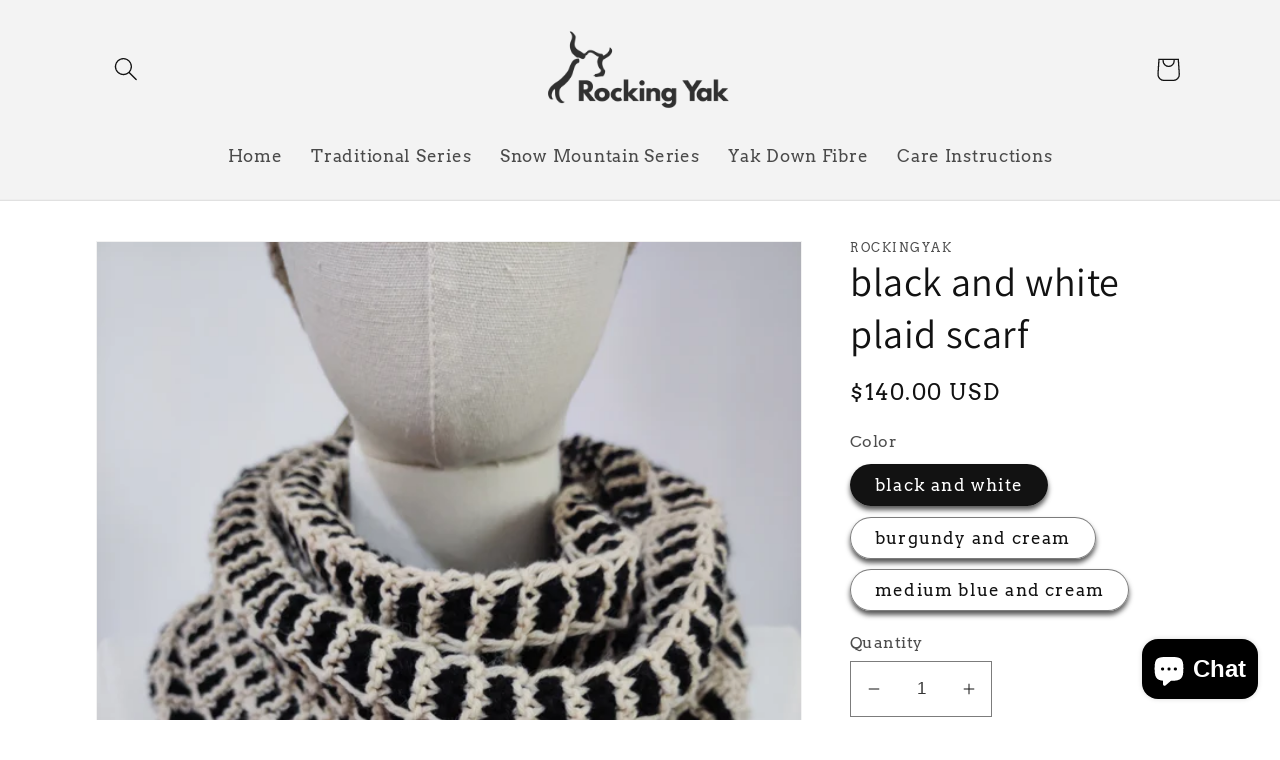

--- FILE ---
content_type: text/html; charset=utf-8
request_url: https://shop.rockingyak.com/products/black-and-white-plaid-scarf
body_size: 30820
content:
<!doctype html>
<html class="no-js" lang="en">
  <head>
    

    
    

    
    

    
    

    
    


    
    


    <meta name="seomaster" content="true"/>


    <meta charset="utf-8">
    <meta http-equiv="X-UA-Compatible" content="IE=edge">
    <meta name="viewport" content="width=device-width,initial-scale=1">
    <meta name="theme-color" content="">
    <link rel="canonical" href="https://shop.rockingyak.com/products/black-and-white-plaid-scarf">
    <link rel="preconnect" href="https://cdn.shopify.com" crossorigin><link rel="preconnect" href="https://fonts.shopifycdn.com" crossorigin><title>
      black and white plaid scarf
 &ndash; rockingyak</title>

    
      <meta name="description" content="can wear it as a scarf or a shawl">
    

    

<meta property="og:site_name" content="rockingyak">
<meta property="og:url" content="https://shop.rockingyak.com/products/black-and-white-plaid-scarf">
<meta property="og:title" content="black and white plaid scarf">
<meta property="og:type" content="product">
<meta property="og:description" content="can wear it as a scarf or a shawl"><meta property="og:image" content="http://shop.rockingyak.com/cdn/shop/products/20220915213601.jpg?v=1663249195">
  <meta property="og:image:secure_url" content="https://shop.rockingyak.com/cdn/shop/products/20220915213601.jpg?v=1663249195">
  <meta property="og:image:width" content="3472">
  <meta property="og:image:height" content="4624"><meta property="og:price:amount" content="140.00">
  <meta property="og:price:currency" content="USD"><meta name="twitter:card" content="summary_large_image">
<meta name="twitter:title" content="black and white plaid scarf">
<meta name="twitter:description" content="can wear it as a scarf or a shawl">


    <script src="//shop.rockingyak.com/cdn/shop/t/1/assets/global.js?v=24850326154503943211662701114" defer="defer"></script>
    <script>window.performance && window.performance.mark && window.performance.mark('shopify.content_for_header.start');</script><meta id="shopify-digital-wallet" name="shopify-digital-wallet" content="/58157236271/digital_wallets/dialog">
<meta name="shopify-checkout-api-token" content="546c9b16420ce7ac99467a82fb328ae2">
<meta id="in-context-paypal-metadata" data-shop-id="58157236271" data-venmo-supported="false" data-environment="production" data-locale="en_US" data-paypal-v4="true" data-currency="USD">
<link rel="alternate" hreflang="x-default" href="https://shop.rockingyak.com/products/black-and-white-plaid-scarf">
<link rel="alternate" hreflang="en" href="https://shop.rockingyak.com/products/black-and-white-plaid-scarf">
<link rel="alternate" hreflang="en-CA" href="https://shop.rockingyak.com/en-ca/products/black-and-white-plaid-scarf">
<link rel="alternate" type="application/json+oembed" href="https://shop.rockingyak.com/products/black-and-white-plaid-scarf.oembed">
<script async="async" src="/checkouts/internal/preloads.js?locale=en-US"></script>
<script id="shopify-features" type="application/json">{"accessToken":"546c9b16420ce7ac99467a82fb328ae2","betas":["rich-media-storefront-analytics"],"domain":"shop.rockingyak.com","predictiveSearch":true,"shopId":58157236271,"locale":"en"}</script>
<script>var Shopify = Shopify || {};
Shopify.shop = "rockingyak.myshopify.com";
Shopify.locale = "en";
Shopify.currency = {"active":"USD","rate":"1.0"};
Shopify.country = "US";
Shopify.theme = {"name":"Dawn","id":128264306735,"schema_name":"Dawn","schema_version":"6.0.2","theme_store_id":887,"role":"main"};
Shopify.theme.handle = "null";
Shopify.theme.style = {"id":null,"handle":null};
Shopify.cdnHost = "shop.rockingyak.com/cdn";
Shopify.routes = Shopify.routes || {};
Shopify.routes.root = "/";</script>
<script type="module">!function(o){(o.Shopify=o.Shopify||{}).modules=!0}(window);</script>
<script>!function(o){function n(){var o=[];function n(){o.push(Array.prototype.slice.apply(arguments))}return n.q=o,n}var t=o.Shopify=o.Shopify||{};t.loadFeatures=n(),t.autoloadFeatures=n()}(window);</script>
<script id="shop-js-analytics" type="application/json">{"pageType":"product"}</script>
<script defer="defer" async type="module" src="//shop.rockingyak.com/cdn/shopifycloud/shop-js/modules/v2/client.init-shop-cart-sync_BN7fPSNr.en.esm.js"></script>
<script defer="defer" async type="module" src="//shop.rockingyak.com/cdn/shopifycloud/shop-js/modules/v2/chunk.common_Cbph3Kss.esm.js"></script>
<script defer="defer" async type="module" src="//shop.rockingyak.com/cdn/shopifycloud/shop-js/modules/v2/chunk.modal_DKumMAJ1.esm.js"></script>
<script type="module">
  await import("//shop.rockingyak.com/cdn/shopifycloud/shop-js/modules/v2/client.init-shop-cart-sync_BN7fPSNr.en.esm.js");
await import("//shop.rockingyak.com/cdn/shopifycloud/shop-js/modules/v2/chunk.common_Cbph3Kss.esm.js");
await import("//shop.rockingyak.com/cdn/shopifycloud/shop-js/modules/v2/chunk.modal_DKumMAJ1.esm.js");

  window.Shopify.SignInWithShop?.initShopCartSync?.({"fedCMEnabled":true,"windoidEnabled":true});

</script>
<script>(function() {
  var isLoaded = false;
  function asyncLoad() {
    if (isLoaded) return;
    isLoaded = true;
    var urls = ["https:\/\/cdn.hextom.com\/js\/freeshippingbar.js?shop=rockingyak.myshopify.com"];
    for (var i = 0; i < urls.length; i++) {
      var s = document.createElement('script');
      s.type = 'text/javascript';
      s.async = true;
      s.src = urls[i];
      var x = document.getElementsByTagName('script')[0];
      x.parentNode.insertBefore(s, x);
    }
  };
  if(window.attachEvent) {
    window.attachEvent('onload', asyncLoad);
  } else {
    window.addEventListener('load', asyncLoad, false);
  }
})();</script>
<script id="__st">var __st={"a":58157236271,"offset":-18000,"reqid":"21b5e302-79f2-4f2b-8967-eada444a2307-1769763188","pageurl":"shop.rockingyak.com\/products\/black-and-white-plaid-scarf","u":"d25e4cc8d3d9","p":"product","rtyp":"product","rid":7139765682223};</script>
<script>window.ShopifyPaypalV4VisibilityTracking = true;</script>
<script id="captcha-bootstrap">!function(){'use strict';const t='contact',e='account',n='new_comment',o=[[t,t],['blogs',n],['comments',n],[t,'customer']],c=[[e,'customer_login'],[e,'guest_login'],[e,'recover_customer_password'],[e,'create_customer']],r=t=>t.map((([t,e])=>`form[action*='/${t}']:not([data-nocaptcha='true']) input[name='form_type'][value='${e}']`)).join(','),a=t=>()=>t?[...document.querySelectorAll(t)].map((t=>t.form)):[];function s(){const t=[...o],e=r(t);return a(e)}const i='password',u='form_key',d=['recaptcha-v3-token','g-recaptcha-response','h-captcha-response',i],f=()=>{try{return window.sessionStorage}catch{return}},m='__shopify_v',_=t=>t.elements[u];function p(t,e,n=!1){try{const o=window.sessionStorage,c=JSON.parse(o.getItem(e)),{data:r}=function(t){const{data:e,action:n}=t;return t[m]||n?{data:e,action:n}:{data:t,action:n}}(c);for(const[e,n]of Object.entries(r))t.elements[e]&&(t.elements[e].value=n);n&&o.removeItem(e)}catch(o){console.error('form repopulation failed',{error:o})}}const l='form_type',E='cptcha';function T(t){t.dataset[E]=!0}const w=window,h=w.document,L='Shopify',v='ce_forms',y='captcha';let A=!1;((t,e)=>{const n=(g='f06e6c50-85a8-45c8-87d0-21a2b65856fe',I='https://cdn.shopify.com/shopifycloud/storefront-forms-hcaptcha/ce_storefront_forms_captcha_hcaptcha.v1.5.2.iife.js',D={infoText:'Protected by hCaptcha',privacyText:'Privacy',termsText:'Terms'},(t,e,n)=>{const o=w[L][v],c=o.bindForm;if(c)return c(t,g,e,D).then(n);var r;o.q.push([[t,g,e,D],n]),r=I,A||(h.body.append(Object.assign(h.createElement('script'),{id:'captcha-provider',async:!0,src:r})),A=!0)});var g,I,D;w[L]=w[L]||{},w[L][v]=w[L][v]||{},w[L][v].q=[],w[L][y]=w[L][y]||{},w[L][y].protect=function(t,e){n(t,void 0,e),T(t)},Object.freeze(w[L][y]),function(t,e,n,w,h,L){const[v,y,A,g]=function(t,e,n){const i=e?o:[],u=t?c:[],d=[...i,...u],f=r(d),m=r(i),_=r(d.filter((([t,e])=>n.includes(e))));return[a(f),a(m),a(_),s()]}(w,h,L),I=t=>{const e=t.target;return e instanceof HTMLFormElement?e:e&&e.form},D=t=>v().includes(t);t.addEventListener('submit',(t=>{const e=I(t);if(!e)return;const n=D(e)&&!e.dataset.hcaptchaBound&&!e.dataset.recaptchaBound,o=_(e),c=g().includes(e)&&(!o||!o.value);(n||c)&&t.preventDefault(),c&&!n&&(function(t){try{if(!f())return;!function(t){const e=f();if(!e)return;const n=_(t);if(!n)return;const o=n.value;o&&e.removeItem(o)}(t);const e=Array.from(Array(32),(()=>Math.random().toString(36)[2])).join('');!function(t,e){_(t)||t.append(Object.assign(document.createElement('input'),{type:'hidden',name:u})),t.elements[u].value=e}(t,e),function(t,e){const n=f();if(!n)return;const o=[...t.querySelectorAll(`input[type='${i}']`)].map((({name:t})=>t)),c=[...d,...o],r={};for(const[a,s]of new FormData(t).entries())c.includes(a)||(r[a]=s);n.setItem(e,JSON.stringify({[m]:1,action:t.action,data:r}))}(t,e)}catch(e){console.error('failed to persist form',e)}}(e),e.submit())}));const S=(t,e)=>{t&&!t.dataset[E]&&(n(t,e.some((e=>e===t))),T(t))};for(const o of['focusin','change'])t.addEventListener(o,(t=>{const e=I(t);D(e)&&S(e,y())}));const B=e.get('form_key'),M=e.get(l),P=B&&M;t.addEventListener('DOMContentLoaded',(()=>{const t=y();if(P)for(const e of t)e.elements[l].value===M&&p(e,B);[...new Set([...A(),...v().filter((t=>'true'===t.dataset.shopifyCaptcha))])].forEach((e=>S(e,t)))}))}(h,new URLSearchParams(w.location.search),n,t,e,['guest_login'])})(!0,!0)}();</script>
<script integrity="sha256-4kQ18oKyAcykRKYeNunJcIwy7WH5gtpwJnB7kiuLZ1E=" data-source-attribution="shopify.loadfeatures" defer="defer" src="//shop.rockingyak.com/cdn/shopifycloud/storefront/assets/storefront/load_feature-a0a9edcb.js" crossorigin="anonymous"></script>
<script data-source-attribution="shopify.dynamic_checkout.dynamic.init">var Shopify=Shopify||{};Shopify.PaymentButton=Shopify.PaymentButton||{isStorefrontPortableWallets:!0,init:function(){window.Shopify.PaymentButton.init=function(){};var t=document.createElement("script");t.src="https://shop.rockingyak.com/cdn/shopifycloud/portable-wallets/latest/portable-wallets.en.js",t.type="module",document.head.appendChild(t)}};
</script>
<script data-source-attribution="shopify.dynamic_checkout.buyer_consent">
  function portableWalletsHideBuyerConsent(e){var t=document.getElementById("shopify-buyer-consent"),n=document.getElementById("shopify-subscription-policy-button");t&&n&&(t.classList.add("hidden"),t.setAttribute("aria-hidden","true"),n.removeEventListener("click",e))}function portableWalletsShowBuyerConsent(e){var t=document.getElementById("shopify-buyer-consent"),n=document.getElementById("shopify-subscription-policy-button");t&&n&&(t.classList.remove("hidden"),t.removeAttribute("aria-hidden"),n.addEventListener("click",e))}window.Shopify?.PaymentButton&&(window.Shopify.PaymentButton.hideBuyerConsent=portableWalletsHideBuyerConsent,window.Shopify.PaymentButton.showBuyerConsent=portableWalletsShowBuyerConsent);
</script>
<script>
  function portableWalletsCleanup(e){e&&e.src&&console.error("Failed to load portable wallets script "+e.src);var t=document.querySelectorAll("shopify-accelerated-checkout .shopify-payment-button__skeleton, shopify-accelerated-checkout-cart .wallet-cart-button__skeleton"),e=document.getElementById("shopify-buyer-consent");for(let e=0;e<t.length;e++)t[e].remove();e&&e.remove()}function portableWalletsNotLoadedAsModule(e){e instanceof ErrorEvent&&"string"==typeof e.message&&e.message.includes("import.meta")&&"string"==typeof e.filename&&e.filename.includes("portable-wallets")&&(window.removeEventListener("error",portableWalletsNotLoadedAsModule),window.Shopify.PaymentButton.failedToLoad=e,"loading"===document.readyState?document.addEventListener("DOMContentLoaded",window.Shopify.PaymentButton.init):window.Shopify.PaymentButton.init())}window.addEventListener("error",portableWalletsNotLoadedAsModule);
</script>

<script type="module" src="https://shop.rockingyak.com/cdn/shopifycloud/portable-wallets/latest/portable-wallets.en.js" onError="portableWalletsCleanup(this)" crossorigin="anonymous"></script>
<script nomodule>
  document.addEventListener("DOMContentLoaded", portableWalletsCleanup);
</script>

<link id="shopify-accelerated-checkout-styles" rel="stylesheet" media="screen" href="https://shop.rockingyak.com/cdn/shopifycloud/portable-wallets/latest/accelerated-checkout-backwards-compat.css" crossorigin="anonymous">
<style id="shopify-accelerated-checkout-cart">
        #shopify-buyer-consent {
  margin-top: 1em;
  display: inline-block;
  width: 100%;
}

#shopify-buyer-consent.hidden {
  display: none;
}

#shopify-subscription-policy-button {
  background: none;
  border: none;
  padding: 0;
  text-decoration: underline;
  font-size: inherit;
  cursor: pointer;
}

#shopify-subscription-policy-button::before {
  box-shadow: none;
}

      </style>
<script id="sections-script" data-sections="product-recommendations,header,footer" defer="defer" src="//shop.rockingyak.com/cdn/shop/t/1/compiled_assets/scripts.js?v=85"></script>
<script>window.performance && window.performance.mark && window.performance.mark('shopify.content_for_header.end');</script>


    <style data-shopify>
      @font-face {
  font-family: Arvo;
  font-weight: 400;
  font-style: normal;
  font-display: swap;
  src: url("//shop.rockingyak.com/cdn/fonts/arvo/arvo_n4.cf5897c91bef7f76bce9d45a5025155aa004d2c7.woff2") format("woff2"),
       url("//shop.rockingyak.com/cdn/fonts/arvo/arvo_n4.1700444de931e038b31bac25071cca458ea16547.woff") format("woff");
}

      @font-face {
  font-family: Arvo;
  font-weight: 700;
  font-style: normal;
  font-display: swap;
  src: url("//shop.rockingyak.com/cdn/fonts/arvo/arvo_n7.8f3c956fdc29536848b99e4058bb94c0bc6ff549.woff2") format("woff2"),
       url("//shop.rockingyak.com/cdn/fonts/arvo/arvo_n7.47184f58e3525193269c42cd7e67b9778a00317a.woff") format("woff");
}

      @font-face {
  font-family: Arvo;
  font-weight: 400;
  font-style: italic;
  font-display: swap;
  src: url("//shop.rockingyak.com/cdn/fonts/arvo/arvo_i4.d8127b51e6cc2b3be203c5afba45a1844d95ceb5.woff2") format("woff2"),
       url("//shop.rockingyak.com/cdn/fonts/arvo/arvo_i4.4be28d65a96908a2cecf22de59a141ec7337fa89.woff") format("woff");
}

      @font-face {
  font-family: Arvo;
  font-weight: 700;
  font-style: italic;
  font-display: swap;
  src: url("//shop.rockingyak.com/cdn/fonts/arvo/arvo_i7.a73955a3590c79e1cab6b631a00eae6de44d08f9.woff2") format("woff2"),
       url("//shop.rockingyak.com/cdn/fonts/arvo/arvo_i7.cc1c0f2d70931ac3bcbb67c2f96e807a26f9adaf.woff") format("woff");
}

      @font-face {
  font-family: Assistant;
  font-weight: 400;
  font-style: normal;
  font-display: swap;
  src: url("//shop.rockingyak.com/cdn/fonts/assistant/assistant_n4.9120912a469cad1cc292572851508ca49d12e768.woff2") format("woff2"),
       url("//shop.rockingyak.com/cdn/fonts/assistant/assistant_n4.6e9875ce64e0fefcd3f4446b7ec9036b3ddd2985.woff") format("woff");
}


      :root {
        --font-body-family: Arvo, serif;
        --font-body-style: normal;
        --font-body-weight: 400;
        --font-body-weight-bold: 700;

        --font-heading-family: Assistant, sans-serif;
        --font-heading-style: normal;
        --font-heading-weight: 400;

        --font-body-scale: 1.2;
        --font-heading-scale: 0.8333333333333334;

        --color-base-text: 18, 18, 18;
        --color-shadow: 18, 18, 18;
        --color-base-background-1: 255, 255, 255;
        --color-base-background-2: 243, 243, 243;
        --color-base-solid-button-labels: 255, 255, 255;
        --color-base-outline-button-labels: 18, 18, 18;
        --color-base-accent-1: 18, 18, 18;
        --color-base-accent-2: 51, 79, 180;
        --payment-terms-background-color: #ffffff;

        --gradient-base-background-1: #ffffff;
        --gradient-base-background-2: #f3f3f3;
        --gradient-base-accent-1: #121212;
        --gradient-base-accent-2: #334fb4;

        --media-padding: px;
        --media-border-opacity: 0.05;
        --media-border-width: 1px;
        --media-radius: 0px;
        --media-shadow-opacity: 0.0;
        --media-shadow-horizontal-offset: 0px;
        --media-shadow-vertical-offset: 4px;
        --media-shadow-blur-radius: 5px;
        --media-shadow-visible: 0;

        --page-width: 100rem;
        --page-width-margin: 0rem;

        --card-image-padding: 0.0rem;
        --card-corner-radius: 0.0rem;
        --card-text-alignment: left;
        --card-border-width: 0.0rem;
        --card-border-opacity: 0.1;
        --card-shadow-opacity: 0.0;
        --card-shadow-visible: 0;
        --card-shadow-horizontal-offset: 0.0rem;
        --card-shadow-vertical-offset: 0.4rem;
        --card-shadow-blur-radius: 0.5rem;

        --badge-corner-radius: 4.0rem;

        --popup-border-width: 1px;
        --popup-border-opacity: 0.1;
        --popup-corner-radius: 0px;
        --popup-shadow-opacity: 0.0;
        --popup-shadow-horizontal-offset: 0px;
        --popup-shadow-vertical-offset: 4px;
        --popup-shadow-blur-radius: 5px;

        --drawer-border-width: 1px;
        --drawer-border-opacity: 0.1;
        --drawer-shadow-opacity: 0.0;
        --drawer-shadow-horizontal-offset: 0px;
        --drawer-shadow-vertical-offset: 4px;
        --drawer-shadow-blur-radius: 5px;

        --spacing-sections-desktop: 0px;
        --spacing-sections-mobile: 0px;

        --grid-desktop-vertical-spacing: 8px;
        --grid-desktop-horizontal-spacing: 8px;
        --grid-mobile-vertical-spacing: 4px;
        --grid-mobile-horizontal-spacing: 4px;

        --text-boxes-border-opacity: 0.1;
        --text-boxes-border-width: 0px;
        --text-boxes-radius: 0px;
        --text-boxes-shadow-opacity: 0.0;
        --text-boxes-shadow-visible: 0;
        --text-boxes-shadow-horizontal-offset: 0px;
        --text-boxes-shadow-vertical-offset: 4px;
        --text-boxes-shadow-blur-radius: 5px;

        --buttons-radius: 0px;
        --buttons-radius-outset: 0px;
        --buttons-border-width: 1px;
        --buttons-border-opacity: 1.0;
        --buttons-shadow-opacity: 0.0;
        --buttons-shadow-visible: 0;
        --buttons-shadow-horizontal-offset: 0px;
        --buttons-shadow-vertical-offset: 4px;
        --buttons-shadow-blur-radius: 5px;
        --buttons-border-offset: 0px;

        --inputs-radius: 0px;
        --inputs-border-width: 1px;
        --inputs-border-opacity: 0.55;
        --inputs-shadow-opacity: 0.0;
        --inputs-shadow-horizontal-offset: 0px;
        --inputs-margin-offset: 0px;
        --inputs-shadow-vertical-offset: 4px;
        --inputs-shadow-blur-radius: 5px;
        --inputs-radius-outset: 0px;

        --variant-pills-radius: 40px;
        --variant-pills-border-width: 1px;
        --variant-pills-border-opacity: 0.55;
        --variant-pills-shadow-opacity: 0.7;
        --variant-pills-shadow-horizontal-offset: 0px;
        --variant-pills-shadow-vertical-offset: 4px;
        --variant-pills-shadow-blur-radius: 5px;
      }

      *,
      *::before,
      *::after {
        box-sizing: inherit;
      }

      html {
        box-sizing: border-box;
        font-size: calc(var(--font-body-scale) * 62.5%);
        height: 100%;
      }

      body {
        display: grid;
        grid-template-rows: auto auto 1fr auto;
        grid-template-columns: 100%;
        min-height: 100%;
        margin: 0;
        font-size: 1.5rem;
        letter-spacing: 0.06rem;
        line-height: calc(1 + 0.8 / var(--font-body-scale));
        font-family: var(--font-body-family);
        font-style: var(--font-body-style);
        font-weight: var(--font-body-weight);
      }

      @media screen and (min-width: 750px) {
        body {
          font-size: 1.6rem;
        }
      }
    </style>

    <link href="//shop.rockingyak.com/cdn/shop/t/1/assets/base.css?v=19666067365360246481662701132" rel="stylesheet" type="text/css" media="all" />
<link rel="preload" as="font" href="//shop.rockingyak.com/cdn/fonts/arvo/arvo_n4.cf5897c91bef7f76bce9d45a5025155aa004d2c7.woff2" type="font/woff2" crossorigin><link rel="preload" as="font" href="//shop.rockingyak.com/cdn/fonts/assistant/assistant_n4.9120912a469cad1cc292572851508ca49d12e768.woff2" type="font/woff2" crossorigin><link rel="stylesheet" href="//shop.rockingyak.com/cdn/shop/t/1/assets/component-predictive-search.css?v=165644661289088488651662701109" media="print" onload="this.media='all'"><script>document.documentElement.className = document.documentElement.className.replace('no-js', 'js');
    if (Shopify.designMode) {
      document.documentElement.classList.add('shopify-design-mode');
    }
    </script>
  <script src="https://cdn.shopify.com/extensions/e8878072-2f6b-4e89-8082-94b04320908d/inbox-1254/assets/inbox-chat-loader.js" type="text/javascript" defer="defer"></script>
<link href="https://monorail-edge.shopifysvc.com" rel="dns-prefetch">
<script>(function(){if ("sendBeacon" in navigator && "performance" in window) {try {var session_token_from_headers = performance.getEntriesByType('navigation')[0].serverTiming.find(x => x.name == '_s').description;} catch {var session_token_from_headers = undefined;}var session_cookie_matches = document.cookie.match(/_shopify_s=([^;]*)/);var session_token_from_cookie = session_cookie_matches && session_cookie_matches.length === 2 ? session_cookie_matches[1] : "";var session_token = session_token_from_headers || session_token_from_cookie || "";function handle_abandonment_event(e) {var entries = performance.getEntries().filter(function(entry) {return /monorail-edge.shopifysvc.com/.test(entry.name);});if (!window.abandonment_tracked && entries.length === 0) {window.abandonment_tracked = true;var currentMs = Date.now();var navigation_start = performance.timing.navigationStart;var payload = {shop_id: 58157236271,url: window.location.href,navigation_start,duration: currentMs - navigation_start,session_token,page_type: "product"};window.navigator.sendBeacon("https://monorail-edge.shopifysvc.com/v1/produce", JSON.stringify({schema_id: "online_store_buyer_site_abandonment/1.1",payload: payload,metadata: {event_created_at_ms: currentMs,event_sent_at_ms: currentMs}}));}}window.addEventListener('pagehide', handle_abandonment_event);}}());</script>
<script id="web-pixels-manager-setup">(function e(e,d,r,n,o){if(void 0===o&&(o={}),!Boolean(null===(a=null===(i=window.Shopify)||void 0===i?void 0:i.analytics)||void 0===a?void 0:a.replayQueue)){var i,a;window.Shopify=window.Shopify||{};var t=window.Shopify;t.analytics=t.analytics||{};var s=t.analytics;s.replayQueue=[],s.publish=function(e,d,r){return s.replayQueue.push([e,d,r]),!0};try{self.performance.mark("wpm:start")}catch(e){}var l=function(){var e={modern:/Edge?\/(1{2}[4-9]|1[2-9]\d|[2-9]\d{2}|\d{4,})\.\d+(\.\d+|)|Firefox\/(1{2}[4-9]|1[2-9]\d|[2-9]\d{2}|\d{4,})\.\d+(\.\d+|)|Chrom(ium|e)\/(9{2}|\d{3,})\.\d+(\.\d+|)|(Maci|X1{2}).+ Version\/(15\.\d+|(1[6-9]|[2-9]\d|\d{3,})\.\d+)([,.]\d+|)( \(\w+\)|)( Mobile\/\w+|) Safari\/|Chrome.+OPR\/(9{2}|\d{3,})\.\d+\.\d+|(CPU[ +]OS|iPhone[ +]OS|CPU[ +]iPhone|CPU IPhone OS|CPU iPad OS)[ +]+(15[._]\d+|(1[6-9]|[2-9]\d|\d{3,})[._]\d+)([._]\d+|)|Android:?[ /-](13[3-9]|1[4-9]\d|[2-9]\d{2}|\d{4,})(\.\d+|)(\.\d+|)|Android.+Firefox\/(13[5-9]|1[4-9]\d|[2-9]\d{2}|\d{4,})\.\d+(\.\d+|)|Android.+Chrom(ium|e)\/(13[3-9]|1[4-9]\d|[2-9]\d{2}|\d{4,})\.\d+(\.\d+|)|SamsungBrowser\/([2-9]\d|\d{3,})\.\d+/,legacy:/Edge?\/(1[6-9]|[2-9]\d|\d{3,})\.\d+(\.\d+|)|Firefox\/(5[4-9]|[6-9]\d|\d{3,})\.\d+(\.\d+|)|Chrom(ium|e)\/(5[1-9]|[6-9]\d|\d{3,})\.\d+(\.\d+|)([\d.]+$|.*Safari\/(?![\d.]+ Edge\/[\d.]+$))|(Maci|X1{2}).+ Version\/(10\.\d+|(1[1-9]|[2-9]\d|\d{3,})\.\d+)([,.]\d+|)( \(\w+\)|)( Mobile\/\w+|) Safari\/|Chrome.+OPR\/(3[89]|[4-9]\d|\d{3,})\.\d+\.\d+|(CPU[ +]OS|iPhone[ +]OS|CPU[ +]iPhone|CPU IPhone OS|CPU iPad OS)[ +]+(10[._]\d+|(1[1-9]|[2-9]\d|\d{3,})[._]\d+)([._]\d+|)|Android:?[ /-](13[3-9]|1[4-9]\d|[2-9]\d{2}|\d{4,})(\.\d+|)(\.\d+|)|Mobile Safari.+OPR\/([89]\d|\d{3,})\.\d+\.\d+|Android.+Firefox\/(13[5-9]|1[4-9]\d|[2-9]\d{2}|\d{4,})\.\d+(\.\d+|)|Android.+Chrom(ium|e)\/(13[3-9]|1[4-9]\d|[2-9]\d{2}|\d{4,})\.\d+(\.\d+|)|Android.+(UC? ?Browser|UCWEB|U3)[ /]?(15\.([5-9]|\d{2,})|(1[6-9]|[2-9]\d|\d{3,})\.\d+)\.\d+|SamsungBrowser\/(5\.\d+|([6-9]|\d{2,})\.\d+)|Android.+MQ{2}Browser\/(14(\.(9|\d{2,})|)|(1[5-9]|[2-9]\d|\d{3,})(\.\d+|))(\.\d+|)|K[Aa][Ii]OS\/(3\.\d+|([4-9]|\d{2,})\.\d+)(\.\d+|)/},d=e.modern,r=e.legacy,n=navigator.userAgent;return n.match(d)?"modern":n.match(r)?"legacy":"unknown"}(),u="modern"===l?"modern":"legacy",c=(null!=n?n:{modern:"",legacy:""})[u],f=function(e){return[e.baseUrl,"/wpm","/b",e.hashVersion,"modern"===e.buildTarget?"m":"l",".js"].join("")}({baseUrl:d,hashVersion:r,buildTarget:u}),m=function(e){var d=e.version,r=e.bundleTarget,n=e.surface,o=e.pageUrl,i=e.monorailEndpoint;return{emit:function(e){var a=e.status,t=e.errorMsg,s=(new Date).getTime(),l=JSON.stringify({metadata:{event_sent_at_ms:s},events:[{schema_id:"web_pixels_manager_load/3.1",payload:{version:d,bundle_target:r,page_url:o,status:a,surface:n,error_msg:t},metadata:{event_created_at_ms:s}}]});if(!i)return console&&console.warn&&console.warn("[Web Pixels Manager] No Monorail endpoint provided, skipping logging."),!1;try{return self.navigator.sendBeacon.bind(self.navigator)(i,l)}catch(e){}var u=new XMLHttpRequest;try{return u.open("POST",i,!0),u.setRequestHeader("Content-Type","text/plain"),u.send(l),!0}catch(e){return console&&console.warn&&console.warn("[Web Pixels Manager] Got an unhandled error while logging to Monorail."),!1}}}}({version:r,bundleTarget:l,surface:e.surface,pageUrl:self.location.href,monorailEndpoint:e.monorailEndpoint});try{o.browserTarget=l,function(e){var d=e.src,r=e.async,n=void 0===r||r,o=e.onload,i=e.onerror,a=e.sri,t=e.scriptDataAttributes,s=void 0===t?{}:t,l=document.createElement("script"),u=document.querySelector("head"),c=document.querySelector("body");if(l.async=n,l.src=d,a&&(l.integrity=a,l.crossOrigin="anonymous"),s)for(var f in s)if(Object.prototype.hasOwnProperty.call(s,f))try{l.dataset[f]=s[f]}catch(e){}if(o&&l.addEventListener("load",o),i&&l.addEventListener("error",i),u)u.appendChild(l);else{if(!c)throw new Error("Did not find a head or body element to append the script");c.appendChild(l)}}({src:f,async:!0,onload:function(){if(!function(){var e,d;return Boolean(null===(d=null===(e=window.Shopify)||void 0===e?void 0:e.analytics)||void 0===d?void 0:d.initialized)}()){var d=window.webPixelsManager.init(e)||void 0;if(d){var r=window.Shopify.analytics;r.replayQueue.forEach((function(e){var r=e[0],n=e[1],o=e[2];d.publishCustomEvent(r,n,o)})),r.replayQueue=[],r.publish=d.publishCustomEvent,r.visitor=d.visitor,r.initialized=!0}}},onerror:function(){return m.emit({status:"failed",errorMsg:"".concat(f," has failed to load")})},sri:function(e){var d=/^sha384-[A-Za-z0-9+/=]+$/;return"string"==typeof e&&d.test(e)}(c)?c:"",scriptDataAttributes:o}),m.emit({status:"loading"})}catch(e){m.emit({status:"failed",errorMsg:(null==e?void 0:e.message)||"Unknown error"})}}})({shopId: 58157236271,storefrontBaseUrl: "https://shop.rockingyak.com",extensionsBaseUrl: "https://extensions.shopifycdn.com/cdn/shopifycloud/web-pixels-manager",monorailEndpoint: "https://monorail-edge.shopifysvc.com/unstable/produce_batch",surface: "storefront-renderer",enabledBetaFlags: ["2dca8a86"],webPixelsConfigList: [{"id":"458686511","configuration":"{\"config\":\"{\\\"pixel_id\\\":\\\"GT-PZSCVCC\\\",\\\"target_country\\\":\\\"US\\\",\\\"gtag_events\\\":[{\\\"type\\\":\\\"purchase\\\",\\\"action_label\\\":\\\"MC-KJRTVRWE58\\\"},{\\\"type\\\":\\\"page_view\\\",\\\"action_label\\\":\\\"MC-KJRTVRWE58\\\"},{\\\"type\\\":\\\"view_item\\\",\\\"action_label\\\":\\\"MC-KJRTVRWE58\\\"}],\\\"enable_monitoring_mode\\\":false}\"}","eventPayloadVersion":"v1","runtimeContext":"OPEN","scriptVersion":"b2a88bafab3e21179ed38636efcd8a93","type":"APP","apiClientId":1780363,"privacyPurposes":[],"dataSharingAdjustments":{"protectedCustomerApprovalScopes":["read_customer_address","read_customer_email","read_customer_name","read_customer_personal_data","read_customer_phone"]}},{"id":"9469999","configuration":"{\"myshopifyDomain\":\"rockingyak.myshopify.com\"}","eventPayloadVersion":"v1","runtimeContext":"STRICT","scriptVersion":"23b97d18e2aa74363140dc29c9284e87","type":"APP","apiClientId":2775569,"privacyPurposes":["ANALYTICS","MARKETING","SALE_OF_DATA"],"dataSharingAdjustments":{"protectedCustomerApprovalScopes":["read_customer_address","read_customer_email","read_customer_name","read_customer_phone","read_customer_personal_data"]}},{"id":"shopify-app-pixel","configuration":"{}","eventPayloadVersion":"v1","runtimeContext":"STRICT","scriptVersion":"0450","apiClientId":"shopify-pixel","type":"APP","privacyPurposes":["ANALYTICS","MARKETING"]},{"id":"shopify-custom-pixel","eventPayloadVersion":"v1","runtimeContext":"LAX","scriptVersion":"0450","apiClientId":"shopify-pixel","type":"CUSTOM","privacyPurposes":["ANALYTICS","MARKETING"]}],isMerchantRequest: false,initData: {"shop":{"name":"rockingyak","paymentSettings":{"currencyCode":"USD"},"myshopifyDomain":"rockingyak.myshopify.com","countryCode":"CN","storefrontUrl":"https:\/\/shop.rockingyak.com"},"customer":null,"cart":null,"checkout":null,"productVariants":[{"price":{"amount":140.0,"currencyCode":"USD"},"product":{"title":"black and white plaid scarf","vendor":"rockingyak","id":"7139765682223","untranslatedTitle":"black and white plaid scarf","url":"\/products\/black-and-white-plaid-scarf","type":"scarf, shawl, cowl"},"id":"41295568142383","image":{"src":"\/\/shop.rockingyak.com\/cdn\/shop\/products\/20220915213601.jpg?v=1663249195"},"sku":"","title":"black and white","untranslatedTitle":"black and white"},{"price":{"amount":140.0,"currencyCode":"USD"},"product":{"title":"black and white plaid scarf","vendor":"rockingyak","id":"7139765682223","untranslatedTitle":"black and white plaid scarf","url":"\/products\/black-and-white-plaid-scarf","type":"scarf, shawl, cowl"},"id":"41510496403503","image":{"src":"\/\/shop.rockingyak.com\/cdn\/shop\/products\/583148078.jpg?v=1669390264"},"sku":"","title":"burgundy and cream","untranslatedTitle":"burgundy and cream"},{"price":{"amount":140.0,"currencyCode":"USD"},"product":{"title":"black and white plaid scarf","vendor":"rockingyak","id":"7139765682223","untranslatedTitle":"black and white plaid scarf","url":"\/products\/black-and-white-plaid-scarf","type":"scarf, shawl, cowl"},"id":"41510496993327","image":{"src":"\/\/shop.rockingyak.com\/cdn\/shop\/products\/1954481207_b7704abc-ce90-49f8-b1ac-673df6fface1.jpg?v=1669390264"},"sku":"","title":"medium blue and cream","untranslatedTitle":"medium blue and cream"}],"purchasingCompany":null},},"https://shop.rockingyak.com/cdn","1d2a099fw23dfb22ep557258f5m7a2edbae",{"modern":"","legacy":""},{"shopId":"58157236271","storefrontBaseUrl":"https:\/\/shop.rockingyak.com","extensionBaseUrl":"https:\/\/extensions.shopifycdn.com\/cdn\/shopifycloud\/web-pixels-manager","surface":"storefront-renderer","enabledBetaFlags":"[\"2dca8a86\"]","isMerchantRequest":"false","hashVersion":"1d2a099fw23dfb22ep557258f5m7a2edbae","publish":"custom","events":"[[\"page_viewed\",{}],[\"product_viewed\",{\"productVariant\":{\"price\":{\"amount\":140.0,\"currencyCode\":\"USD\"},\"product\":{\"title\":\"black and white plaid scarf\",\"vendor\":\"rockingyak\",\"id\":\"7139765682223\",\"untranslatedTitle\":\"black and white plaid scarf\",\"url\":\"\/products\/black-and-white-plaid-scarf\",\"type\":\"scarf, shawl, cowl\"},\"id\":\"41295568142383\",\"image\":{\"src\":\"\/\/shop.rockingyak.com\/cdn\/shop\/products\/20220915213601.jpg?v=1663249195\"},\"sku\":\"\",\"title\":\"black and white\",\"untranslatedTitle\":\"black and white\"}}]]"});</script><script>
  window.ShopifyAnalytics = window.ShopifyAnalytics || {};
  window.ShopifyAnalytics.meta = window.ShopifyAnalytics.meta || {};
  window.ShopifyAnalytics.meta.currency = 'USD';
  var meta = {"product":{"id":7139765682223,"gid":"gid:\/\/shopify\/Product\/7139765682223","vendor":"rockingyak","type":"scarf, shawl, cowl","handle":"black-and-white-plaid-scarf","variants":[{"id":41295568142383,"price":14000,"name":"black and white plaid scarf - black and white","public_title":"black and white","sku":""},{"id":41510496403503,"price":14000,"name":"black and white plaid scarf - burgundy and cream","public_title":"burgundy and cream","sku":""},{"id":41510496993327,"price":14000,"name":"black and white plaid scarf - medium blue and cream","public_title":"medium blue and cream","sku":""}],"remote":false},"page":{"pageType":"product","resourceType":"product","resourceId":7139765682223,"requestId":"21b5e302-79f2-4f2b-8967-eada444a2307-1769763188"}};
  for (var attr in meta) {
    window.ShopifyAnalytics.meta[attr] = meta[attr];
  }
</script>
<script class="analytics">
  (function () {
    var customDocumentWrite = function(content) {
      var jquery = null;

      if (window.jQuery) {
        jquery = window.jQuery;
      } else if (window.Checkout && window.Checkout.$) {
        jquery = window.Checkout.$;
      }

      if (jquery) {
        jquery('body').append(content);
      }
    };

    var hasLoggedConversion = function(token) {
      if (token) {
        return document.cookie.indexOf('loggedConversion=' + token) !== -1;
      }
      return false;
    }

    var setCookieIfConversion = function(token) {
      if (token) {
        var twoMonthsFromNow = new Date(Date.now());
        twoMonthsFromNow.setMonth(twoMonthsFromNow.getMonth() + 2);

        document.cookie = 'loggedConversion=' + token + '; expires=' + twoMonthsFromNow;
      }
    }

    var trekkie = window.ShopifyAnalytics.lib = window.trekkie = window.trekkie || [];
    if (trekkie.integrations) {
      return;
    }
    trekkie.methods = [
      'identify',
      'page',
      'ready',
      'track',
      'trackForm',
      'trackLink'
    ];
    trekkie.factory = function(method) {
      return function() {
        var args = Array.prototype.slice.call(arguments);
        args.unshift(method);
        trekkie.push(args);
        return trekkie;
      };
    };
    for (var i = 0; i < trekkie.methods.length; i++) {
      var key = trekkie.methods[i];
      trekkie[key] = trekkie.factory(key);
    }
    trekkie.load = function(config) {
      trekkie.config = config || {};
      trekkie.config.initialDocumentCookie = document.cookie;
      var first = document.getElementsByTagName('script')[0];
      var script = document.createElement('script');
      script.type = 'text/javascript';
      script.onerror = function(e) {
        var scriptFallback = document.createElement('script');
        scriptFallback.type = 'text/javascript';
        scriptFallback.onerror = function(error) {
                var Monorail = {
      produce: function produce(monorailDomain, schemaId, payload) {
        var currentMs = new Date().getTime();
        var event = {
          schema_id: schemaId,
          payload: payload,
          metadata: {
            event_created_at_ms: currentMs,
            event_sent_at_ms: currentMs
          }
        };
        return Monorail.sendRequest("https://" + monorailDomain + "/v1/produce", JSON.stringify(event));
      },
      sendRequest: function sendRequest(endpointUrl, payload) {
        // Try the sendBeacon API
        if (window && window.navigator && typeof window.navigator.sendBeacon === 'function' && typeof window.Blob === 'function' && !Monorail.isIos12()) {
          var blobData = new window.Blob([payload], {
            type: 'text/plain'
          });

          if (window.navigator.sendBeacon(endpointUrl, blobData)) {
            return true;
          } // sendBeacon was not successful

        } // XHR beacon

        var xhr = new XMLHttpRequest();

        try {
          xhr.open('POST', endpointUrl);
          xhr.setRequestHeader('Content-Type', 'text/plain');
          xhr.send(payload);
        } catch (e) {
          console.log(e);
        }

        return false;
      },
      isIos12: function isIos12() {
        return window.navigator.userAgent.lastIndexOf('iPhone; CPU iPhone OS 12_') !== -1 || window.navigator.userAgent.lastIndexOf('iPad; CPU OS 12_') !== -1;
      }
    };
    Monorail.produce('monorail-edge.shopifysvc.com',
      'trekkie_storefront_load_errors/1.1',
      {shop_id: 58157236271,
      theme_id: 128264306735,
      app_name: "storefront",
      context_url: window.location.href,
      source_url: "//shop.rockingyak.com/cdn/s/trekkie.storefront.c59ea00e0474b293ae6629561379568a2d7c4bba.min.js"});

        };
        scriptFallback.async = true;
        scriptFallback.src = '//shop.rockingyak.com/cdn/s/trekkie.storefront.c59ea00e0474b293ae6629561379568a2d7c4bba.min.js';
        first.parentNode.insertBefore(scriptFallback, first);
      };
      script.async = true;
      script.src = '//shop.rockingyak.com/cdn/s/trekkie.storefront.c59ea00e0474b293ae6629561379568a2d7c4bba.min.js';
      first.parentNode.insertBefore(script, first);
    };
    trekkie.load(
      {"Trekkie":{"appName":"storefront","development":false,"defaultAttributes":{"shopId":58157236271,"isMerchantRequest":null,"themeId":128264306735,"themeCityHash":"12664261742277337250","contentLanguage":"en","currency":"USD","eventMetadataId":"3f4a4f3c-8377-49fd-b2a5-4e4736e1d18c"},"isServerSideCookieWritingEnabled":true,"monorailRegion":"shop_domain","enabledBetaFlags":["65f19447","b5387b81"]},"Session Attribution":{},"S2S":{"facebookCapiEnabled":false,"source":"trekkie-storefront-renderer","apiClientId":580111}}
    );

    var loaded = false;
    trekkie.ready(function() {
      if (loaded) return;
      loaded = true;

      window.ShopifyAnalytics.lib = window.trekkie;

      var originalDocumentWrite = document.write;
      document.write = customDocumentWrite;
      try { window.ShopifyAnalytics.merchantGoogleAnalytics.call(this); } catch(error) {};
      document.write = originalDocumentWrite;

      window.ShopifyAnalytics.lib.page(null,{"pageType":"product","resourceType":"product","resourceId":7139765682223,"requestId":"21b5e302-79f2-4f2b-8967-eada444a2307-1769763188","shopifyEmitted":true});

      var match = window.location.pathname.match(/checkouts\/(.+)\/(thank_you|post_purchase)/)
      var token = match? match[1]: undefined;
      if (!hasLoggedConversion(token)) {
        setCookieIfConversion(token);
        window.ShopifyAnalytics.lib.track("Viewed Product",{"currency":"USD","variantId":41295568142383,"productId":7139765682223,"productGid":"gid:\/\/shopify\/Product\/7139765682223","name":"black and white plaid scarf - black and white","price":"140.00","sku":"","brand":"rockingyak","variant":"black and white","category":"scarf, shawl, cowl","nonInteraction":true,"remote":false},undefined,undefined,{"shopifyEmitted":true});
      window.ShopifyAnalytics.lib.track("monorail:\/\/trekkie_storefront_viewed_product\/1.1",{"currency":"USD","variantId":41295568142383,"productId":7139765682223,"productGid":"gid:\/\/shopify\/Product\/7139765682223","name":"black and white plaid scarf - black and white","price":"140.00","sku":"","brand":"rockingyak","variant":"black and white","category":"scarf, shawl, cowl","nonInteraction":true,"remote":false,"referer":"https:\/\/shop.rockingyak.com\/products\/black-and-white-plaid-scarf"});
      }
    });


        var eventsListenerScript = document.createElement('script');
        eventsListenerScript.async = true;
        eventsListenerScript.src = "//shop.rockingyak.com/cdn/shopifycloud/storefront/assets/shop_events_listener-3da45d37.js";
        document.getElementsByTagName('head')[0].appendChild(eventsListenerScript);

})();</script>
<script
  defer
  src="https://shop.rockingyak.com/cdn/shopifycloud/perf-kit/shopify-perf-kit-3.1.0.min.js"
  data-application="storefront-renderer"
  data-shop-id="58157236271"
  data-render-region="gcp-us-central1"
  data-page-type="product"
  data-theme-instance-id="128264306735"
  data-theme-name="Dawn"
  data-theme-version="6.0.2"
  data-monorail-region="shop_domain"
  data-resource-timing-sampling-rate="10"
  data-shs="true"
  data-shs-beacon="true"
  data-shs-export-with-fetch="true"
  data-shs-logs-sample-rate="1"
  data-shs-beacon-endpoint="https://shop.rockingyak.com/api/collect"
></script>
</head>

  <body class="gradient">
    <a class="skip-to-content-link button visually-hidden" href="#MainContent">
      Skip to content
    </a><div id="shopify-section-announcement-bar" class="shopify-section"><div class="announcement-bar color-background-2 gradient" role="region" aria-label="Announcement" ></div>
</div>
    <div id="shopify-section-header" class="shopify-section section-header"><link rel="stylesheet" href="//shop.rockingyak.com/cdn/shop/t/1/assets/component-list-menu.css?v=151968516119678728991662701118" media="print" onload="this.media='all'">
<link rel="stylesheet" href="//shop.rockingyak.com/cdn/shop/t/1/assets/component-search.css?v=96455689198851321781662701101" media="print" onload="this.media='all'">
<link rel="stylesheet" href="//shop.rockingyak.com/cdn/shop/t/1/assets/component-menu-drawer.css?v=182311192829367774911662701106" media="print" onload="this.media='all'">
<link rel="stylesheet" href="//shop.rockingyak.com/cdn/shop/t/1/assets/component-cart-notification.css?v=119852831333870967341662701098" media="print" onload="this.media='all'">
<link rel="stylesheet" href="//shop.rockingyak.com/cdn/shop/t/1/assets/component-cart-items.css?v=23917223812499722491662701132" media="print" onload="this.media='all'"><link rel="stylesheet" href="//shop.rockingyak.com/cdn/shop/t/1/assets/component-price.css?v=112673864592427438181662701105" media="print" onload="this.media='all'">
  <link rel="stylesheet" href="//shop.rockingyak.com/cdn/shop/t/1/assets/component-loading-overlay.css?v=167310470843593579841662701136" media="print" onload="this.media='all'"><noscript><link href="//shop.rockingyak.com/cdn/shop/t/1/assets/component-list-menu.css?v=151968516119678728991662701118" rel="stylesheet" type="text/css" media="all" /></noscript>
<noscript><link href="//shop.rockingyak.com/cdn/shop/t/1/assets/component-search.css?v=96455689198851321781662701101" rel="stylesheet" type="text/css" media="all" /></noscript>
<noscript><link href="//shop.rockingyak.com/cdn/shop/t/1/assets/component-menu-drawer.css?v=182311192829367774911662701106" rel="stylesheet" type="text/css" media="all" /></noscript>
<noscript><link href="//shop.rockingyak.com/cdn/shop/t/1/assets/component-cart-notification.css?v=119852831333870967341662701098" rel="stylesheet" type="text/css" media="all" /></noscript>
<noscript><link href="//shop.rockingyak.com/cdn/shop/t/1/assets/component-cart-items.css?v=23917223812499722491662701132" rel="stylesheet" type="text/css" media="all" /></noscript>

<style>
  header-drawer {
    justify-self: start;
    margin-left: -1.2rem;
  }

  .header__heading-logo {
    max-width: 190px;
  }

  @media screen and (min-width: 990px) {
    header-drawer {
      display: none;
    }
  }

  .menu-drawer-container {
    display: flex;
  }

  .list-menu {
    list-style: none;
    padding: 0;
    margin: 0;
  }

  .list-menu--inline {
    display: inline-flex;
    flex-wrap: wrap;
  }

  summary.list-menu__item {
    padding-right: 2.7rem;
  }

  .list-menu__item {
    display: flex;
    align-items: center;
    line-height: calc(1 + 0.3 / var(--font-body-scale));
  }

  .list-menu__item--link {
    text-decoration: none;
    padding-bottom: 1rem;
    padding-top: 1rem;
    line-height: calc(1 + 0.8 / var(--font-body-scale));
  }

  @media screen and (min-width: 750px) {
    .list-menu__item--link {
      padding-bottom: 0.5rem;
      padding-top: 0.5rem;
    }
  }
</style><style data-shopify>.header {
    padding-top: 10px;
    padding-bottom: 10px;
  }

  .section-header {
    margin-bottom: 3px;
  }

  @media screen and (min-width: 750px) {
    .section-header {
      margin-bottom: 4px;
    }
  }

  @media screen and (min-width: 990px) {
    .header {
      padding-top: 20px;
      padding-bottom: 20px;
    }
  }</style><script src="//shop.rockingyak.com/cdn/shop/t/1/assets/details-disclosure.js?v=153497636716254413831662701127" defer="defer"></script>
<script src="//shop.rockingyak.com/cdn/shop/t/1/assets/details-modal.js?v=4511761896672669691662701126" defer="defer"></script>
<script src="//shop.rockingyak.com/cdn/shop/t/1/assets/cart-notification.js?v=31179948596492670111662701104" defer="defer"></script><svg xmlns="http://www.w3.org/2000/svg" class="hidden">
  <symbol id="icon-search" viewbox="0 0 18 19" fill="none">
    <path fill-rule="evenodd" clip-rule="evenodd" d="M11.03 11.68A5.784 5.784 0 112.85 3.5a5.784 5.784 0 018.18 8.18zm.26 1.12a6.78 6.78 0 11.72-.7l5.4 5.4a.5.5 0 11-.71.7l-5.41-5.4z" fill="currentColor"/>
  </symbol>

  <symbol id="icon-close" class="icon icon-close" fill="none" viewBox="0 0 18 17">
    <path d="M.865 15.978a.5.5 0 00.707.707l7.433-7.431 7.579 7.282a.501.501 0 00.846-.37.5.5 0 00-.153-.351L9.712 8.546l7.417-7.416a.5.5 0 10-.707-.708L8.991 7.853 1.413.573a.5.5 0 10-.693.72l7.563 7.268-7.418 7.417z" fill="currentColor">
  </symbol>
</svg>
<sticky-header class="header-wrapper color-background-2 gradient header-wrapper--border-bottom">
  <header class="header header--top-center page-width header--has-menu"><header-drawer data-breakpoint="tablet">
        <details id="Details-menu-drawer-container" class="menu-drawer-container">
          <summary class="header__icon header__icon--menu header__icon--summary link focus-inset" aria-label="Menu">
            <span>
              <svg xmlns="http://www.w3.org/2000/svg" aria-hidden="true" focusable="false" role="presentation" class="icon icon-hamburger" fill="none" viewBox="0 0 18 16">
  <path d="M1 .5a.5.5 0 100 1h15.71a.5.5 0 000-1H1zM.5 8a.5.5 0 01.5-.5h15.71a.5.5 0 010 1H1A.5.5 0 01.5 8zm0 7a.5.5 0 01.5-.5h15.71a.5.5 0 010 1H1a.5.5 0 01-.5-.5z" fill="currentColor">
</svg>

              <svg xmlns="http://www.w3.org/2000/svg" aria-hidden="true" focusable="false" role="presentation" class="icon icon-close" fill="none" viewBox="0 0 18 17">
  <path d="M.865 15.978a.5.5 0 00.707.707l7.433-7.431 7.579 7.282a.501.501 0 00.846-.37.5.5 0 00-.153-.351L9.712 8.546l7.417-7.416a.5.5 0 10-.707-.708L8.991 7.853 1.413.573a.5.5 0 10-.693.72l7.563 7.268-7.418 7.417z" fill="currentColor">
</svg>

            </span>
          </summary>
          <div id="menu-drawer" class="gradient menu-drawer motion-reduce" tabindex="-1">
            <div class="menu-drawer__inner-container">
              <div class="menu-drawer__navigation-container">
                <nav class="menu-drawer__navigation">
                  <ul class="menu-drawer__menu has-submenu list-menu" role="list"><li><a href="/" class="menu-drawer__menu-item list-menu__item link link--text focus-inset">
                            Home
                          </a></li><li><a href="/pages/traditional-series" class="menu-drawer__menu-item list-menu__item link link--text focus-inset">
                            Traditional Series
                          </a></li><li><a href="/pages/snow-mountain-series" class="menu-drawer__menu-item list-menu__item link link--text focus-inset">
                            Snow Mountain Series
                          </a></li><li><a href="/pages/yak-down-fibre" class="menu-drawer__menu-item list-menu__item link link--text focus-inset">
                            Yak Down Fibre
                          </a></li><li><a href="/pages/care-instructions" class="menu-drawer__menu-item list-menu__item link link--text focus-inset">
                            Care Instructions
                          </a></li></ul>
                </nav>
                <div class="menu-drawer__utility-links"><ul class="list list-social list-unstyled" role="list"><li class="list-social__item">
                        <a href="https://www.facebook.com/rockingyak" class="list-social__link link"><svg aria-hidden="true" focusable="false" role="presentation" class="icon icon-facebook" viewBox="0 0 18 18">
  <path fill="currentColor" d="M16.42.61c.27 0 .5.1.69.28.19.2.28.42.28.7v15.44c0 .27-.1.5-.28.69a.94.94 0 01-.7.28h-4.39v-6.7h2.25l.31-2.65h-2.56v-1.7c0-.4.1-.72.28-.93.18-.2.5-.32 1-.32h1.37V3.35c-.6-.06-1.27-.1-2.01-.1-1.01 0-1.83.3-2.45.9-.62.6-.93 1.44-.93 2.53v1.97H7.04v2.65h2.24V18H.98c-.28 0-.5-.1-.7-.28a.94.94 0 01-.28-.7V1.59c0-.27.1-.5.28-.69a.94.94 0 01.7-.28h15.44z">
</svg>
<span class="visually-hidden">Facebook</span>
                        </a>
                      </li></ul>
                </div>
              </div>
            </div>
          </div>
        </details>
      </header-drawer><details-modal class="header__search">
        <details>
          <summary class="header__icon header__icon--search header__icon--summary link focus-inset modal__toggle" aria-haspopup="dialog" aria-label="Search">
            <span>
              <svg class="modal__toggle-open icon icon-search" aria-hidden="true" focusable="false" role="presentation">
                <use href="#icon-search">
              </svg>
              <svg class="modal__toggle-close icon icon-close" aria-hidden="true" focusable="false" role="presentation">
                <use href="#icon-close">
              </svg>
            </span>
          </summary>
          <div class="search-modal modal__content gradient" role="dialog" aria-modal="true" aria-label="Search">
            <div class="modal-overlay"></div>
            <div class="search-modal__content search-modal__content-bottom" tabindex="-1"><predictive-search class="search-modal__form" data-loading-text="Loading..."><form action="/search" method="get" role="search" class="search search-modal__form">
                  <div class="field">
                    <input class="search__input field__input"
                      id="Search-In-Modal-1"
                      type="search"
                      name="q"
                      value=""
                      placeholder="Search"role="combobox"
                        aria-expanded="false"
                        aria-owns="predictive-search-results-list"
                        aria-controls="predictive-search-results-list"
                        aria-haspopup="listbox"
                        aria-autocomplete="list"
                        autocorrect="off"
                        autocomplete="off"
                        autocapitalize="off"
                        spellcheck="false">
                    <label class="field__label" for="Search-In-Modal-1">Search</label>
                    <input type="hidden" name="options[prefix]" value="last">
                    <button class="search__button field__button" aria-label="Search">
                      <svg class="icon icon-search" aria-hidden="true" focusable="false" role="presentation">
                        <use href="#icon-search">
                      </svg>
                    </button>
                  </div><div class="predictive-search predictive-search--header" tabindex="-1" data-predictive-search>
                      <div class="predictive-search__loading-state">
                        <svg aria-hidden="true" focusable="false" role="presentation" class="spinner" viewBox="0 0 66 66" xmlns="http://www.w3.org/2000/svg">
                          <circle class="path" fill="none" stroke-width="6" cx="33" cy="33" r="30"></circle>
                        </svg>
                      </div>
                    </div>

                    <span class="predictive-search-status visually-hidden" role="status" aria-hidden="true"></span></form></predictive-search><button type="button" class="modal__close-button link link--text focus-inset" aria-label="Close">
                <svg class="icon icon-close" aria-hidden="true" focusable="false" role="presentation">
                  <use href="#icon-close">
                </svg>
              </button>
            </div>
          </div>
        </details>
      </details-modal><a href="/" class="header__heading-link link link--text focus-inset"><img src="//shop.rockingyak.com/cdn/shop/files/RockingYak_logo_transparent_charcoal.png?v=1663469483" alt="rockingyak" srcset="//shop.rockingyak.com/cdn/shop/files/RockingYak_logo_transparent_charcoal.png?v=1663469483&amp;width=50 50w, //shop.rockingyak.com/cdn/shop/files/RockingYak_logo_transparent_charcoal.png?v=1663469483&amp;width=100 100w, //shop.rockingyak.com/cdn/shop/files/RockingYak_logo_transparent_charcoal.png?v=1663469483&amp;width=150 150w, //shop.rockingyak.com/cdn/shop/files/RockingYak_logo_transparent_charcoal.png?v=1663469483&amp;width=200 200w, //shop.rockingyak.com/cdn/shop/files/RockingYak_logo_transparent_charcoal.png?v=1663469483&amp;width=250 250w, //shop.rockingyak.com/cdn/shop/files/RockingYak_logo_transparent_charcoal.png?v=1663469483&amp;width=300 300w, //shop.rockingyak.com/cdn/shop/files/RockingYak_logo_transparent_charcoal.png?v=1663469483&amp;width=400 400w, //shop.rockingyak.com/cdn/shop/files/RockingYak_logo_transparent_charcoal.png?v=1663469483&amp;width=500 500w" width="190" height="80.37225042301185" class="header__heading-logo">
</a><nav class="header__inline-menu">
          <ul class="list-menu list-menu--inline" role="list"><li><a href="/" class="header__menu-item header__menu-item list-menu__item link link--text focus-inset">
                    <span>Home</span>
                  </a></li><li><a href="/pages/traditional-series" class="header__menu-item header__menu-item list-menu__item link link--text focus-inset">
                    <span>Traditional Series</span>
                  </a></li><li><a href="/pages/snow-mountain-series" class="header__menu-item header__menu-item list-menu__item link link--text focus-inset">
                    <span>Snow Mountain Series</span>
                  </a></li><li><a href="/pages/yak-down-fibre" class="header__menu-item header__menu-item list-menu__item link link--text focus-inset">
                    <span>Yak Down Fibre</span>
                  </a></li><li><a href="/pages/care-instructions" class="header__menu-item header__menu-item list-menu__item link link--text focus-inset">
                    <span>Care Instructions</span>
                  </a></li></ul>
        </nav><div class="header__icons">
      <details-modal class="header__search">
        <details>
          <summary class="header__icon header__icon--search header__icon--summary link focus-inset modal__toggle" aria-haspopup="dialog" aria-label="Search">
            <span>
              <svg class="modal__toggle-open icon icon-search" aria-hidden="true" focusable="false" role="presentation">
                <use href="#icon-search">
              </svg>
              <svg class="modal__toggle-close icon icon-close" aria-hidden="true" focusable="false" role="presentation">
                <use href="#icon-close">
              </svg>
            </span>
          </summary>
          <div class="search-modal modal__content gradient" role="dialog" aria-modal="true" aria-label="Search">
            <div class="modal-overlay"></div>
            <div class="search-modal__content search-modal__content-bottom" tabindex="-1"><predictive-search class="search-modal__form" data-loading-text="Loading..."><form action="/search" method="get" role="search" class="search search-modal__form">
                  <div class="field">
                    <input class="search__input field__input"
                      id="Search-In-Modal"
                      type="search"
                      name="q"
                      value=""
                      placeholder="Search"role="combobox"
                        aria-expanded="false"
                        aria-owns="predictive-search-results-list"
                        aria-controls="predictive-search-results-list"
                        aria-haspopup="listbox"
                        aria-autocomplete="list"
                        autocorrect="off"
                        autocomplete="off"
                        autocapitalize="off"
                        spellcheck="false">
                    <label class="field__label" for="Search-In-Modal">Search</label>
                    <input type="hidden" name="options[prefix]" value="last">
                    <button class="search__button field__button" aria-label="Search">
                      <svg class="icon icon-search" aria-hidden="true" focusable="false" role="presentation">
                        <use href="#icon-search">
                      </svg>
                    </button>
                  </div><div class="predictive-search predictive-search--header" tabindex="-1" data-predictive-search>
                      <div class="predictive-search__loading-state">
                        <svg aria-hidden="true" focusable="false" role="presentation" class="spinner" viewBox="0 0 66 66" xmlns="http://www.w3.org/2000/svg">
                          <circle class="path" fill="none" stroke-width="6" cx="33" cy="33" r="30"></circle>
                        </svg>
                      </div>
                    </div>

                    <span class="predictive-search-status visually-hidden" role="status" aria-hidden="true"></span></form></predictive-search><button type="button" class="search-modal__close-button modal__close-button link link--text focus-inset" aria-label="Close">
                <svg class="icon icon-close" aria-hidden="true" focusable="false" role="presentation">
                  <use href="#icon-close">
                </svg>
              </button>
            </div>
          </div>
        </details>
      </details-modal><a href="/cart" class="header__icon header__icon--cart link focus-inset" id="cart-icon-bubble"><svg class="icon icon-cart-empty" aria-hidden="true" focusable="false" role="presentation" xmlns="http://www.w3.org/2000/svg" viewBox="0 0 40 40" fill="none">
  <path d="m15.75 11.8h-3.16l-.77 11.6a5 5 0 0 0 4.99 5.34h7.38a5 5 0 0 0 4.99-5.33l-.78-11.61zm0 1h-2.22l-.71 10.67a4 4 0 0 0 3.99 4.27h7.38a4 4 0 0 0 4-4.27l-.72-10.67h-2.22v.63a4.75 4.75 0 1 1 -9.5 0zm8.5 0h-7.5v.63a3.75 3.75 0 1 0 7.5 0z" fill="currentColor" fill-rule="evenodd"/>
</svg>
<span class="visually-hidden">Cart</span></a>
    </div>
  </header>
</sticky-header>

<cart-notification>
  <div class="cart-notification-wrapper page-width">
    <div id="cart-notification" class="cart-notification focus-inset color-background-2 gradient" aria-modal="true" aria-label="Item added to your cart" role="dialog" tabindex="-1">
      <div class="cart-notification__header">
        <h2 class="cart-notification__heading caption-large text-body"><svg class="icon icon-checkmark color-foreground-text" aria-hidden="true" focusable="false" xmlns="http://www.w3.org/2000/svg" viewBox="0 0 12 9" fill="none">
  <path fill-rule="evenodd" clip-rule="evenodd" d="M11.35.643a.5.5 0 01.006.707l-6.77 6.886a.5.5 0 01-.719-.006L.638 4.845a.5.5 0 11.724-.69l2.872 3.011 6.41-6.517a.5.5 0 01.707-.006h-.001z" fill="currentColor"/>
</svg>
Item added to your cart</h2>
        <button type="button" class="cart-notification__close modal__close-button link link--text focus-inset" aria-label="Close">
          <svg class="icon icon-close" aria-hidden="true" focusable="false"><use href="#icon-close"></svg>
        </button>
      </div>
      <div id="cart-notification-product" class="cart-notification-product"></div>
      <div class="cart-notification__links">
        <a href="/cart" id="cart-notification-button" class="button button--secondary button--full-width"></a>
        <form action="/cart" method="post" id="cart-notification-form">
          <button class="button button--primary button--full-width" name="checkout">Check out</button>
        </form>
        <button type="button" class="link button-label">Continue shopping</button>
      </div>
    </div>
  </div>
</cart-notification>
<style data-shopify>
  .cart-notification {
     display: none;
  }
</style>


<script type="application/ld+json">
  {
    "@context": "http://schema.org",
    "@type": "Organization",
    "name": "rockingyak",
    
      "logo": "https:\/\/shop.rockingyak.com\/cdn\/shop\/files\/RockingYak_logo_transparent_charcoal.png?v=1663469483\u0026width=2364",
    
    "sameAs": [
      "",
      "https:\/\/www.facebook.com\/rockingyak",
      "",
      "",
      "",
      "",
      "",
      "",
      ""
    ],
    "url": "https:\/\/shop.rockingyak.com"
  }
</script>
</div>
    <main id="MainContent" class="content-for-layout focus-none" role="main" tabindex="-1">
      <section id="shopify-section-template--15377851121711__main" class="shopify-section section"><section id="MainProduct-template--15377851121711__main" class="page-width section-template--15377851121711__main-padding" data-section="template--15377851121711__main">
  <link href="//shop.rockingyak.com/cdn/shop/t/1/assets/section-main-product.css?v=46268500185129980601662701097" rel="stylesheet" type="text/css" media="all" />
  <link href="//shop.rockingyak.com/cdn/shop/t/1/assets/component-accordion.css?v=180964204318874863811662701097" rel="stylesheet" type="text/css" media="all" />
  <link href="//shop.rockingyak.com/cdn/shop/t/1/assets/component-price.css?v=112673864592427438181662701105" rel="stylesheet" type="text/css" media="all" />
  <link href="//shop.rockingyak.com/cdn/shop/t/1/assets/component-rte.css?v=69919436638515329781662701129" rel="stylesheet" type="text/css" media="all" />
  <link href="//shop.rockingyak.com/cdn/shop/t/1/assets/component-slider.css?v=95971316053212773771662701108" rel="stylesheet" type="text/css" media="all" />
  <link href="//shop.rockingyak.com/cdn/shop/t/1/assets/component-rating.css?v=24573085263941240431662701124" rel="stylesheet" type="text/css" media="all" />
  <link href="//shop.rockingyak.com/cdn/shop/t/1/assets/component-loading-overlay.css?v=167310470843593579841662701136" rel="stylesheet" type="text/css" media="all" />
  <link href="//shop.rockingyak.com/cdn/shop/t/1/assets/component-deferred-media.css?v=105211437941697141201662701123" rel="stylesheet" type="text/css" media="all" />
<style data-shopify>.section-template--15377851121711__main-padding {
      padding-top: 27px;
      padding-bottom: 9px;
    }

    @media screen and (min-width: 750px) {
      .section-template--15377851121711__main-padding {
        padding-top: 36px;
        padding-bottom: 12px;
      }
    }</style><script src="//shop.rockingyak.com/cdn/shop/t/1/assets/product-form.js?v=24702737604959294451662701099" defer="defer"></script><div class="product product--large product--stacked grid grid--1-col grid--2-col-tablet">
    <div class="grid__item product__media-wrapper">
      <media-gallery id="MediaGallery-template--15377851121711__main" role="region" class="product__media-gallery" aria-label="Gallery Viewer" data-desktop-layout="stacked">
        <div id="GalleryStatus-template--15377851121711__main" class="visually-hidden" role="status"></div>
        <slider-component id="GalleryViewer-template--15377851121711__main" class="slider-mobile-gutter">
          <a class="skip-to-content-link button visually-hidden quick-add-hidden" href="#ProductInfo-template--15377851121711__main">
            Skip to product information
          </a>
          <ul id="Slider-Gallery-template--15377851121711__main" class="product__media-list contains-media grid grid--peek list-unstyled slider slider--mobile" role="list"><li id="Slide-template--15377851121711__main-24547180150831" class="product__media-item grid__item slider__slide is-active product__media-item--variant" data-media-id="template--15377851121711__main-24547180150831">


<noscript><div class="product__media media gradient global-media-settings" style="padding-top: 133.17972350230417%;">
      <img
        srcset="//shop.rockingyak.com/cdn/shop/products/20220915213601.jpg?v=1663249195&width=493 493w,
          //shop.rockingyak.com/cdn/shop/products/20220915213601.jpg?v=1663249195&width=600 600w,
          //shop.rockingyak.com/cdn/shop/products/20220915213601.jpg?v=1663249195&width=713 713w,
          //shop.rockingyak.com/cdn/shop/products/20220915213601.jpg?v=1663249195&width=823 823w,
          //shop.rockingyak.com/cdn/shop/products/20220915213601.jpg?v=1663249195&width=990 990w,
          //shop.rockingyak.com/cdn/shop/products/20220915213601.jpg?v=1663249195&width=1100 1100w,
          //shop.rockingyak.com/cdn/shop/products/20220915213601.jpg?v=1663249195&width=1206 1206w,
          //shop.rockingyak.com/cdn/shop/products/20220915213601.jpg?v=1663249195&width=1346 1346w,
          //shop.rockingyak.com/cdn/shop/products/20220915213601.jpg?v=1663249195&width=1426 1426w,
          //shop.rockingyak.com/cdn/shop/products/20220915213601.jpg?v=1663249195&width=1646 1646w,
          //shop.rockingyak.com/cdn/shop/products/20220915213601.jpg?v=1663249195&width=1946 1946w,
          //shop.rockingyak.com/cdn/shop/products/20220915213601.jpg?v=1663249195 3472w"
        src="//shop.rockingyak.com/cdn/shop/products/20220915213601.jpg?v=1663249195&width=1946"
        sizes="(min-width: 1000px) 585px, (min-width: 990px) calc(65.0vw - 10rem), (min-width: 750px) calc((100vw - 11.5rem) / 2), calc(100vw - 4rem)"
        
        width="973"
        height="1296"
        alt=""
      >
    </div></noscript>

<modal-opener class="product__modal-opener product__modal-opener--image no-js-hidden" data-modal="#ProductModal-template--15377851121711__main">
  <span class="product__media-icon motion-reduce quick-add-hidden" aria-hidden="true"><svg aria-hidden="true" focusable="false" role="presentation" class="icon icon-plus" width="19" height="19" viewBox="0 0 19 19" fill="none" xmlns="http://www.w3.org/2000/svg">
  <path fill-rule="evenodd" clip-rule="evenodd" d="M4.66724 7.93978C4.66655 7.66364 4.88984 7.43922 5.16598 7.43853L10.6996 7.42464C10.9758 7.42395 11.2002 7.64724 11.2009 7.92339C11.2016 8.19953 10.9783 8.42395 10.7021 8.42464L5.16849 8.43852C4.89235 8.43922 4.66793 8.21592 4.66724 7.93978Z" fill="currentColor"/>
  <path fill-rule="evenodd" clip-rule="evenodd" d="M7.92576 4.66463C8.2019 4.66394 8.42632 4.88723 8.42702 5.16337L8.4409 10.697C8.44159 10.9732 8.2183 11.1976 7.94215 11.1983C7.66601 11.199 7.44159 10.9757 7.4409 10.6995L7.42702 5.16588C7.42633 4.88974 7.64962 4.66532 7.92576 4.66463Z" fill="currentColor"/>
  <path fill-rule="evenodd" clip-rule="evenodd" d="M12.8324 3.03011C10.1255 0.323296 5.73693 0.323296 3.03011 3.03011C0.323296 5.73693 0.323296 10.1256 3.03011 12.8324C5.73693 15.5392 10.1255 15.5392 12.8324 12.8324C15.5392 10.1256 15.5392 5.73693 12.8324 3.03011ZM2.32301 2.32301C5.42035 -0.774336 10.4421 -0.774336 13.5395 2.32301C16.6101 5.39361 16.6366 10.3556 13.619 13.4588L18.2473 18.0871C18.4426 18.2824 18.4426 18.599 18.2473 18.7943C18.0521 18.9895 17.7355 18.9895 17.5402 18.7943L12.8778 14.1318C9.76383 16.6223 5.20839 16.4249 2.32301 13.5395C-0.774335 10.4421 -0.774335 5.42035 2.32301 2.32301Z" fill="currentColor"/>
</svg>
</span>

  <div class="product__media media media--transparent gradient global-media-settings" style="padding-top: 133.17972350230417%;">
    <img
      srcset="//shop.rockingyak.com/cdn/shop/products/20220915213601.jpg?v=1663249195&width=493 493w,
        //shop.rockingyak.com/cdn/shop/products/20220915213601.jpg?v=1663249195&width=600 600w,
        //shop.rockingyak.com/cdn/shop/products/20220915213601.jpg?v=1663249195&width=713 713w,
        //shop.rockingyak.com/cdn/shop/products/20220915213601.jpg?v=1663249195&width=823 823w,
        //shop.rockingyak.com/cdn/shop/products/20220915213601.jpg?v=1663249195&width=990 990w,
        //shop.rockingyak.com/cdn/shop/products/20220915213601.jpg?v=1663249195&width=1100 1100w,
        //shop.rockingyak.com/cdn/shop/products/20220915213601.jpg?v=1663249195&width=1206 1206w,
        //shop.rockingyak.com/cdn/shop/products/20220915213601.jpg?v=1663249195&width=1346 1346w,
        //shop.rockingyak.com/cdn/shop/products/20220915213601.jpg?v=1663249195&width=1426 1426w,
        //shop.rockingyak.com/cdn/shop/products/20220915213601.jpg?v=1663249195&width=1646 1646w,
        //shop.rockingyak.com/cdn/shop/products/20220915213601.jpg?v=1663249195&width=1946 1946w,
        //shop.rockingyak.com/cdn/shop/products/20220915213601.jpg?v=1663249195 3472w"
      src="//shop.rockingyak.com/cdn/shop/products/20220915213601.jpg?v=1663249195&width=1946"
      sizes="(min-width: 1000px) 585px, (min-width: 990px) calc(65.0vw - 10rem), (min-width: 750px) calc((100vw - 11.5rem) / 2), calc(100vw - 4rem)"
      
      width="973"
      height="1296"
      alt=""
    >
  </div>
  <button class="product__media-toggle quick-add-hidden" type="button" aria-haspopup="dialog" data-media-id="24547180150831">
    <span class="visually-hidden">
      Open media 1 in modal
    </span>
  </button>
</modal-opener>
              </li><li id="Slide-template--15377851121711__main-24547180183599" class="product__media-item grid__item slider__slide" data-media-id="template--15377851121711__main-24547180183599">


<noscript><div class="product__media media gradient global-media-settings" style="padding-top: 75.08650519031143%;">
      <img
        srcset="//shop.rockingyak.com/cdn/shop/products/20220915213613.jpg?v=1663249195&width=493 493w,
          //shop.rockingyak.com/cdn/shop/products/20220915213613.jpg?v=1663249195&width=600 600w,
          //shop.rockingyak.com/cdn/shop/products/20220915213613.jpg?v=1663249195&width=713 713w,
          //shop.rockingyak.com/cdn/shop/products/20220915213613.jpg?v=1663249195&width=823 823w,
          //shop.rockingyak.com/cdn/shop/products/20220915213613.jpg?v=1663249195&width=990 990w,
          //shop.rockingyak.com/cdn/shop/products/20220915213613.jpg?v=1663249195&width=1100 1100w,
          //shop.rockingyak.com/cdn/shop/products/20220915213613.jpg?v=1663249195&width=1206 1206w,
          //shop.rockingyak.com/cdn/shop/products/20220915213613.jpg?v=1663249195&width=1346 1346w,
          //shop.rockingyak.com/cdn/shop/products/20220915213613.jpg?v=1663249195&width=1426 1426w,
          //shop.rockingyak.com/cdn/shop/products/20220915213613.jpg?v=1663249195&width=1646 1646w,
          //shop.rockingyak.com/cdn/shop/products/20220915213613.jpg?v=1663249195&width=1946 1946w,
          //shop.rockingyak.com/cdn/shop/products/20220915213613.jpg?v=1663249195 4624w"
        src="//shop.rockingyak.com/cdn/shop/products/20220915213613.jpg?v=1663249195&width=1946"
        sizes="(min-width: 1000px) 585px, (min-width: 990px) calc(65.0vw - 10rem), (min-width: 750px) calc((100vw - 11.5rem) / 2), calc(100vw - 4rem)"
        loading="lazy"
        width="973"
        height="731"
        alt=""
      >
    </div></noscript>

<modal-opener class="product__modal-opener product__modal-opener--image no-js-hidden" data-modal="#ProductModal-template--15377851121711__main">
  <span class="product__media-icon motion-reduce quick-add-hidden" aria-hidden="true"><svg aria-hidden="true" focusable="false" role="presentation" class="icon icon-plus" width="19" height="19" viewBox="0 0 19 19" fill="none" xmlns="http://www.w3.org/2000/svg">
  <path fill-rule="evenodd" clip-rule="evenodd" d="M4.66724 7.93978C4.66655 7.66364 4.88984 7.43922 5.16598 7.43853L10.6996 7.42464C10.9758 7.42395 11.2002 7.64724 11.2009 7.92339C11.2016 8.19953 10.9783 8.42395 10.7021 8.42464L5.16849 8.43852C4.89235 8.43922 4.66793 8.21592 4.66724 7.93978Z" fill="currentColor"/>
  <path fill-rule="evenodd" clip-rule="evenodd" d="M7.92576 4.66463C8.2019 4.66394 8.42632 4.88723 8.42702 5.16337L8.4409 10.697C8.44159 10.9732 8.2183 11.1976 7.94215 11.1983C7.66601 11.199 7.44159 10.9757 7.4409 10.6995L7.42702 5.16588C7.42633 4.88974 7.64962 4.66532 7.92576 4.66463Z" fill="currentColor"/>
  <path fill-rule="evenodd" clip-rule="evenodd" d="M12.8324 3.03011C10.1255 0.323296 5.73693 0.323296 3.03011 3.03011C0.323296 5.73693 0.323296 10.1256 3.03011 12.8324C5.73693 15.5392 10.1255 15.5392 12.8324 12.8324C15.5392 10.1256 15.5392 5.73693 12.8324 3.03011ZM2.32301 2.32301C5.42035 -0.774336 10.4421 -0.774336 13.5395 2.32301C16.6101 5.39361 16.6366 10.3556 13.619 13.4588L18.2473 18.0871C18.4426 18.2824 18.4426 18.599 18.2473 18.7943C18.0521 18.9895 17.7355 18.9895 17.5402 18.7943L12.8778 14.1318C9.76383 16.6223 5.20839 16.4249 2.32301 13.5395C-0.774335 10.4421 -0.774335 5.42035 2.32301 2.32301Z" fill="currentColor"/>
</svg>
</span>

  <div class="product__media media media--transparent gradient global-media-settings" style="padding-top: 75.08650519031143%;">
    <img
      srcset="//shop.rockingyak.com/cdn/shop/products/20220915213613.jpg?v=1663249195&width=493 493w,
        //shop.rockingyak.com/cdn/shop/products/20220915213613.jpg?v=1663249195&width=600 600w,
        //shop.rockingyak.com/cdn/shop/products/20220915213613.jpg?v=1663249195&width=713 713w,
        //shop.rockingyak.com/cdn/shop/products/20220915213613.jpg?v=1663249195&width=823 823w,
        //shop.rockingyak.com/cdn/shop/products/20220915213613.jpg?v=1663249195&width=990 990w,
        //shop.rockingyak.com/cdn/shop/products/20220915213613.jpg?v=1663249195&width=1100 1100w,
        //shop.rockingyak.com/cdn/shop/products/20220915213613.jpg?v=1663249195&width=1206 1206w,
        //shop.rockingyak.com/cdn/shop/products/20220915213613.jpg?v=1663249195&width=1346 1346w,
        //shop.rockingyak.com/cdn/shop/products/20220915213613.jpg?v=1663249195&width=1426 1426w,
        //shop.rockingyak.com/cdn/shop/products/20220915213613.jpg?v=1663249195&width=1646 1646w,
        //shop.rockingyak.com/cdn/shop/products/20220915213613.jpg?v=1663249195&width=1946 1946w,
        //shop.rockingyak.com/cdn/shop/products/20220915213613.jpg?v=1663249195 4624w"
      src="//shop.rockingyak.com/cdn/shop/products/20220915213613.jpg?v=1663249195&width=1946"
      sizes="(min-width: 1000px) 585px, (min-width: 990px) calc(65.0vw - 10rem), (min-width: 750px) calc((100vw - 11.5rem) / 2), calc(100vw - 4rem)"
      loading="lazy"
      width="973"
      height="731"
      alt=""
    >
  </div>
  <button class="product__media-toggle quick-add-hidden" type="button" aria-haspopup="dialog" data-media-id="24547180183599">
    <span class="visually-hidden">
      Open media 2 in modal
    </span>
  </button>
</modal-opener></li><li id="Slide-template--15377851121711__main-24547180019759" class="product__media-item grid__item slider__slide" data-media-id="template--15377851121711__main-24547180019759">


<noscript><div class="product__media media gradient global-media-settings" style="padding-top: 133.33333333333334%;">
      <img
        srcset="//shop.rockingyak.com/cdn/shop/products/5801-2.jpg?v=1663249195&width=493 493w,
          //shop.rockingyak.com/cdn/shop/products/5801-2.jpg?v=1663249195&width=600 600w,
          //shop.rockingyak.com/cdn/shop/products/5801-2.jpg?v=1663249195&width=713 713w,
          //shop.rockingyak.com/cdn/shop/products/5801-2.jpg?v=1663249195&width=823 823w,
          //shop.rockingyak.com/cdn/shop/products/5801-2.jpg?v=1663249195&width=990 990w,
          //shop.rockingyak.com/cdn/shop/products/5801-2.jpg?v=1663249195&width=1100 1100w,
          //shop.rockingyak.com/cdn/shop/products/5801-2.jpg?v=1663249195&width=1206 1206w,
          //shop.rockingyak.com/cdn/shop/products/5801-2.jpg?v=1663249195&width=1346 1346w,
          //shop.rockingyak.com/cdn/shop/products/5801-2.jpg?v=1663249195&width=1426 1426w,
          //shop.rockingyak.com/cdn/shop/products/5801-2.jpg?v=1663249195&width=1646 1646w,
          //shop.rockingyak.com/cdn/shop/products/5801-2.jpg?v=1663249195&width=1946 1946w,
          //shop.rockingyak.com/cdn/shop/products/5801-2.jpg?v=1663249195 3024w"
        src="//shop.rockingyak.com/cdn/shop/products/5801-2.jpg?v=1663249195&width=1946"
        sizes="(min-width: 1000px) 585px, (min-width: 990px) calc(65.0vw - 10rem), (min-width: 750px) calc((100vw - 11.5rem) / 2), calc(100vw - 4rem)"
        loading="lazy"
        width="973"
        height="1298"
        alt=""
      >
    </div></noscript>

<modal-opener class="product__modal-opener product__modal-opener--image no-js-hidden" data-modal="#ProductModal-template--15377851121711__main">
  <span class="product__media-icon motion-reduce quick-add-hidden" aria-hidden="true"><svg aria-hidden="true" focusable="false" role="presentation" class="icon icon-plus" width="19" height="19" viewBox="0 0 19 19" fill="none" xmlns="http://www.w3.org/2000/svg">
  <path fill-rule="evenodd" clip-rule="evenodd" d="M4.66724 7.93978C4.66655 7.66364 4.88984 7.43922 5.16598 7.43853L10.6996 7.42464C10.9758 7.42395 11.2002 7.64724 11.2009 7.92339C11.2016 8.19953 10.9783 8.42395 10.7021 8.42464L5.16849 8.43852C4.89235 8.43922 4.66793 8.21592 4.66724 7.93978Z" fill="currentColor"/>
  <path fill-rule="evenodd" clip-rule="evenodd" d="M7.92576 4.66463C8.2019 4.66394 8.42632 4.88723 8.42702 5.16337L8.4409 10.697C8.44159 10.9732 8.2183 11.1976 7.94215 11.1983C7.66601 11.199 7.44159 10.9757 7.4409 10.6995L7.42702 5.16588C7.42633 4.88974 7.64962 4.66532 7.92576 4.66463Z" fill="currentColor"/>
  <path fill-rule="evenodd" clip-rule="evenodd" d="M12.8324 3.03011C10.1255 0.323296 5.73693 0.323296 3.03011 3.03011C0.323296 5.73693 0.323296 10.1256 3.03011 12.8324C5.73693 15.5392 10.1255 15.5392 12.8324 12.8324C15.5392 10.1256 15.5392 5.73693 12.8324 3.03011ZM2.32301 2.32301C5.42035 -0.774336 10.4421 -0.774336 13.5395 2.32301C16.6101 5.39361 16.6366 10.3556 13.619 13.4588L18.2473 18.0871C18.4426 18.2824 18.4426 18.599 18.2473 18.7943C18.0521 18.9895 17.7355 18.9895 17.5402 18.7943L12.8778 14.1318C9.76383 16.6223 5.20839 16.4249 2.32301 13.5395C-0.774335 10.4421 -0.774335 5.42035 2.32301 2.32301Z" fill="currentColor"/>
</svg>
</span>

  <div class="product__media media media--transparent gradient global-media-settings" style="padding-top: 133.33333333333334%;">
    <img
      srcset="//shop.rockingyak.com/cdn/shop/products/5801-2.jpg?v=1663249195&width=493 493w,
        //shop.rockingyak.com/cdn/shop/products/5801-2.jpg?v=1663249195&width=600 600w,
        //shop.rockingyak.com/cdn/shop/products/5801-2.jpg?v=1663249195&width=713 713w,
        //shop.rockingyak.com/cdn/shop/products/5801-2.jpg?v=1663249195&width=823 823w,
        //shop.rockingyak.com/cdn/shop/products/5801-2.jpg?v=1663249195&width=990 990w,
        //shop.rockingyak.com/cdn/shop/products/5801-2.jpg?v=1663249195&width=1100 1100w,
        //shop.rockingyak.com/cdn/shop/products/5801-2.jpg?v=1663249195&width=1206 1206w,
        //shop.rockingyak.com/cdn/shop/products/5801-2.jpg?v=1663249195&width=1346 1346w,
        //shop.rockingyak.com/cdn/shop/products/5801-2.jpg?v=1663249195&width=1426 1426w,
        //shop.rockingyak.com/cdn/shop/products/5801-2.jpg?v=1663249195&width=1646 1646w,
        //shop.rockingyak.com/cdn/shop/products/5801-2.jpg?v=1663249195&width=1946 1946w,
        //shop.rockingyak.com/cdn/shop/products/5801-2.jpg?v=1663249195 3024w"
      src="//shop.rockingyak.com/cdn/shop/products/5801-2.jpg?v=1663249195&width=1946"
      sizes="(min-width: 1000px) 585px, (min-width: 990px) calc(65.0vw - 10rem), (min-width: 750px) calc((100vw - 11.5rem) / 2), calc(100vw - 4rem)"
      loading="lazy"
      width="973"
      height="1298"
      alt=""
    >
  </div>
  <button class="product__media-toggle quick-add-hidden" type="button" aria-haspopup="dialog" data-media-id="24547180019759">
    <span class="visually-hidden">
      Open media 3 in modal
    </span>
  </button>
</modal-opener></li><li id="Slide-template--15377851121711__main-24547180216367" class="product__media-item grid__item slider__slide" data-media-id="template--15377851121711__main-24547180216367">


<noscript><div class="product__media media gradient global-media-settings" style="padding-top: 75.08650519031143%;">
      <img
        srcset="//shop.rockingyak.com/cdn/shop/products/20220915213617.jpg?v=1663249195&width=493 493w,
          //shop.rockingyak.com/cdn/shop/products/20220915213617.jpg?v=1663249195&width=600 600w,
          //shop.rockingyak.com/cdn/shop/products/20220915213617.jpg?v=1663249195&width=713 713w,
          //shop.rockingyak.com/cdn/shop/products/20220915213617.jpg?v=1663249195&width=823 823w,
          //shop.rockingyak.com/cdn/shop/products/20220915213617.jpg?v=1663249195&width=990 990w,
          //shop.rockingyak.com/cdn/shop/products/20220915213617.jpg?v=1663249195&width=1100 1100w,
          //shop.rockingyak.com/cdn/shop/products/20220915213617.jpg?v=1663249195&width=1206 1206w,
          //shop.rockingyak.com/cdn/shop/products/20220915213617.jpg?v=1663249195&width=1346 1346w,
          //shop.rockingyak.com/cdn/shop/products/20220915213617.jpg?v=1663249195&width=1426 1426w,
          //shop.rockingyak.com/cdn/shop/products/20220915213617.jpg?v=1663249195&width=1646 1646w,
          //shop.rockingyak.com/cdn/shop/products/20220915213617.jpg?v=1663249195&width=1946 1946w,
          //shop.rockingyak.com/cdn/shop/products/20220915213617.jpg?v=1663249195 4624w"
        src="//shop.rockingyak.com/cdn/shop/products/20220915213617.jpg?v=1663249195&width=1946"
        sizes="(min-width: 1000px) 585px, (min-width: 990px) calc(65.0vw - 10rem), (min-width: 750px) calc((100vw - 11.5rem) / 2), calc(100vw - 4rem)"
        loading="lazy"
        width="973"
        height="731"
        alt=""
      >
    </div></noscript>

<modal-opener class="product__modal-opener product__modal-opener--image no-js-hidden" data-modal="#ProductModal-template--15377851121711__main">
  <span class="product__media-icon motion-reduce quick-add-hidden" aria-hidden="true"><svg aria-hidden="true" focusable="false" role="presentation" class="icon icon-plus" width="19" height="19" viewBox="0 0 19 19" fill="none" xmlns="http://www.w3.org/2000/svg">
  <path fill-rule="evenodd" clip-rule="evenodd" d="M4.66724 7.93978C4.66655 7.66364 4.88984 7.43922 5.16598 7.43853L10.6996 7.42464C10.9758 7.42395 11.2002 7.64724 11.2009 7.92339C11.2016 8.19953 10.9783 8.42395 10.7021 8.42464L5.16849 8.43852C4.89235 8.43922 4.66793 8.21592 4.66724 7.93978Z" fill="currentColor"/>
  <path fill-rule="evenodd" clip-rule="evenodd" d="M7.92576 4.66463C8.2019 4.66394 8.42632 4.88723 8.42702 5.16337L8.4409 10.697C8.44159 10.9732 8.2183 11.1976 7.94215 11.1983C7.66601 11.199 7.44159 10.9757 7.4409 10.6995L7.42702 5.16588C7.42633 4.88974 7.64962 4.66532 7.92576 4.66463Z" fill="currentColor"/>
  <path fill-rule="evenodd" clip-rule="evenodd" d="M12.8324 3.03011C10.1255 0.323296 5.73693 0.323296 3.03011 3.03011C0.323296 5.73693 0.323296 10.1256 3.03011 12.8324C5.73693 15.5392 10.1255 15.5392 12.8324 12.8324C15.5392 10.1256 15.5392 5.73693 12.8324 3.03011ZM2.32301 2.32301C5.42035 -0.774336 10.4421 -0.774336 13.5395 2.32301C16.6101 5.39361 16.6366 10.3556 13.619 13.4588L18.2473 18.0871C18.4426 18.2824 18.4426 18.599 18.2473 18.7943C18.0521 18.9895 17.7355 18.9895 17.5402 18.7943L12.8778 14.1318C9.76383 16.6223 5.20839 16.4249 2.32301 13.5395C-0.774335 10.4421 -0.774335 5.42035 2.32301 2.32301Z" fill="currentColor"/>
</svg>
</span>

  <div class="product__media media media--transparent gradient global-media-settings" style="padding-top: 75.08650519031143%;">
    <img
      srcset="//shop.rockingyak.com/cdn/shop/products/20220915213617.jpg?v=1663249195&width=493 493w,
        //shop.rockingyak.com/cdn/shop/products/20220915213617.jpg?v=1663249195&width=600 600w,
        //shop.rockingyak.com/cdn/shop/products/20220915213617.jpg?v=1663249195&width=713 713w,
        //shop.rockingyak.com/cdn/shop/products/20220915213617.jpg?v=1663249195&width=823 823w,
        //shop.rockingyak.com/cdn/shop/products/20220915213617.jpg?v=1663249195&width=990 990w,
        //shop.rockingyak.com/cdn/shop/products/20220915213617.jpg?v=1663249195&width=1100 1100w,
        //shop.rockingyak.com/cdn/shop/products/20220915213617.jpg?v=1663249195&width=1206 1206w,
        //shop.rockingyak.com/cdn/shop/products/20220915213617.jpg?v=1663249195&width=1346 1346w,
        //shop.rockingyak.com/cdn/shop/products/20220915213617.jpg?v=1663249195&width=1426 1426w,
        //shop.rockingyak.com/cdn/shop/products/20220915213617.jpg?v=1663249195&width=1646 1646w,
        //shop.rockingyak.com/cdn/shop/products/20220915213617.jpg?v=1663249195&width=1946 1946w,
        //shop.rockingyak.com/cdn/shop/products/20220915213617.jpg?v=1663249195 4624w"
      src="//shop.rockingyak.com/cdn/shop/products/20220915213617.jpg?v=1663249195&width=1946"
      sizes="(min-width: 1000px) 585px, (min-width: 990px) calc(65.0vw - 10rem), (min-width: 750px) calc((100vw - 11.5rem) / 2), calc(100vw - 4rem)"
      loading="lazy"
      width="973"
      height="731"
      alt=""
    >
  </div>
  <button class="product__media-toggle quick-add-hidden" type="button" aria-haspopup="dialog" data-media-id="24547180216367">
    <span class="visually-hidden">
      Open media 4 in modal
    </span>
  </button>
</modal-opener></li><li id="Slide-template--15377851121711__main-24547180249135" class="product__media-item grid__item slider__slide" data-media-id="template--15377851121711__main-24547180249135">


<noscript><div class="product__media media gradient global-media-settings" style="padding-top: 133.17972350230417%;">
      <img
        srcset="//shop.rockingyak.com/cdn/shop/products/20220915213624.jpg?v=1663249195&width=493 493w,
          //shop.rockingyak.com/cdn/shop/products/20220915213624.jpg?v=1663249195&width=600 600w,
          //shop.rockingyak.com/cdn/shop/products/20220915213624.jpg?v=1663249195&width=713 713w,
          //shop.rockingyak.com/cdn/shop/products/20220915213624.jpg?v=1663249195&width=823 823w,
          //shop.rockingyak.com/cdn/shop/products/20220915213624.jpg?v=1663249195&width=990 990w,
          //shop.rockingyak.com/cdn/shop/products/20220915213624.jpg?v=1663249195&width=1100 1100w,
          //shop.rockingyak.com/cdn/shop/products/20220915213624.jpg?v=1663249195&width=1206 1206w,
          //shop.rockingyak.com/cdn/shop/products/20220915213624.jpg?v=1663249195&width=1346 1346w,
          //shop.rockingyak.com/cdn/shop/products/20220915213624.jpg?v=1663249195&width=1426 1426w,
          //shop.rockingyak.com/cdn/shop/products/20220915213624.jpg?v=1663249195&width=1646 1646w,
          //shop.rockingyak.com/cdn/shop/products/20220915213624.jpg?v=1663249195&width=1946 1946w,
          //shop.rockingyak.com/cdn/shop/products/20220915213624.jpg?v=1663249195 3472w"
        src="//shop.rockingyak.com/cdn/shop/products/20220915213624.jpg?v=1663249195&width=1946"
        sizes="(min-width: 1000px) 585px, (min-width: 990px) calc(65.0vw - 10rem), (min-width: 750px) calc((100vw - 11.5rem) / 2), calc(100vw - 4rem)"
        loading="lazy"
        width="973"
        height="1296"
        alt=""
      >
    </div></noscript>

<modal-opener class="product__modal-opener product__modal-opener--image no-js-hidden" data-modal="#ProductModal-template--15377851121711__main">
  <span class="product__media-icon motion-reduce quick-add-hidden" aria-hidden="true"><svg aria-hidden="true" focusable="false" role="presentation" class="icon icon-plus" width="19" height="19" viewBox="0 0 19 19" fill="none" xmlns="http://www.w3.org/2000/svg">
  <path fill-rule="evenodd" clip-rule="evenodd" d="M4.66724 7.93978C4.66655 7.66364 4.88984 7.43922 5.16598 7.43853L10.6996 7.42464C10.9758 7.42395 11.2002 7.64724 11.2009 7.92339C11.2016 8.19953 10.9783 8.42395 10.7021 8.42464L5.16849 8.43852C4.89235 8.43922 4.66793 8.21592 4.66724 7.93978Z" fill="currentColor"/>
  <path fill-rule="evenodd" clip-rule="evenodd" d="M7.92576 4.66463C8.2019 4.66394 8.42632 4.88723 8.42702 5.16337L8.4409 10.697C8.44159 10.9732 8.2183 11.1976 7.94215 11.1983C7.66601 11.199 7.44159 10.9757 7.4409 10.6995L7.42702 5.16588C7.42633 4.88974 7.64962 4.66532 7.92576 4.66463Z" fill="currentColor"/>
  <path fill-rule="evenodd" clip-rule="evenodd" d="M12.8324 3.03011C10.1255 0.323296 5.73693 0.323296 3.03011 3.03011C0.323296 5.73693 0.323296 10.1256 3.03011 12.8324C5.73693 15.5392 10.1255 15.5392 12.8324 12.8324C15.5392 10.1256 15.5392 5.73693 12.8324 3.03011ZM2.32301 2.32301C5.42035 -0.774336 10.4421 -0.774336 13.5395 2.32301C16.6101 5.39361 16.6366 10.3556 13.619 13.4588L18.2473 18.0871C18.4426 18.2824 18.4426 18.599 18.2473 18.7943C18.0521 18.9895 17.7355 18.9895 17.5402 18.7943L12.8778 14.1318C9.76383 16.6223 5.20839 16.4249 2.32301 13.5395C-0.774335 10.4421 -0.774335 5.42035 2.32301 2.32301Z" fill="currentColor"/>
</svg>
</span>

  <div class="product__media media media--transparent gradient global-media-settings" style="padding-top: 133.17972350230417%;">
    <img
      srcset="//shop.rockingyak.com/cdn/shop/products/20220915213624.jpg?v=1663249195&width=493 493w,
        //shop.rockingyak.com/cdn/shop/products/20220915213624.jpg?v=1663249195&width=600 600w,
        //shop.rockingyak.com/cdn/shop/products/20220915213624.jpg?v=1663249195&width=713 713w,
        //shop.rockingyak.com/cdn/shop/products/20220915213624.jpg?v=1663249195&width=823 823w,
        //shop.rockingyak.com/cdn/shop/products/20220915213624.jpg?v=1663249195&width=990 990w,
        //shop.rockingyak.com/cdn/shop/products/20220915213624.jpg?v=1663249195&width=1100 1100w,
        //shop.rockingyak.com/cdn/shop/products/20220915213624.jpg?v=1663249195&width=1206 1206w,
        //shop.rockingyak.com/cdn/shop/products/20220915213624.jpg?v=1663249195&width=1346 1346w,
        //shop.rockingyak.com/cdn/shop/products/20220915213624.jpg?v=1663249195&width=1426 1426w,
        //shop.rockingyak.com/cdn/shop/products/20220915213624.jpg?v=1663249195&width=1646 1646w,
        //shop.rockingyak.com/cdn/shop/products/20220915213624.jpg?v=1663249195&width=1946 1946w,
        //shop.rockingyak.com/cdn/shop/products/20220915213624.jpg?v=1663249195 3472w"
      src="//shop.rockingyak.com/cdn/shop/products/20220915213624.jpg?v=1663249195&width=1946"
      sizes="(min-width: 1000px) 585px, (min-width: 990px) calc(65.0vw - 10rem), (min-width: 750px) calc((100vw - 11.5rem) / 2), calc(100vw - 4rem)"
      loading="lazy"
      width="973"
      height="1296"
      alt=""
    >
  </div>
  <button class="product__media-toggle quick-add-hidden" type="button" aria-haspopup="dialog" data-media-id="24547180249135">
    <span class="visually-hidden">
      Open media 5 in modal
    </span>
  </button>
</modal-opener></li><li id="Slide-template--15377851121711__main-24547180281903" class="product__media-item grid__item slider__slide" data-media-id="template--15377851121711__main-24547180281903">


<noscript><div class="product__media media gradient global-media-settings" style="padding-top: 133.17972350230417%;">
      <img
        srcset="//shop.rockingyak.com/cdn/shop/products/20220915213629.jpg?v=1663249195&width=493 493w,
          //shop.rockingyak.com/cdn/shop/products/20220915213629.jpg?v=1663249195&width=600 600w,
          //shop.rockingyak.com/cdn/shop/products/20220915213629.jpg?v=1663249195&width=713 713w,
          //shop.rockingyak.com/cdn/shop/products/20220915213629.jpg?v=1663249195&width=823 823w,
          //shop.rockingyak.com/cdn/shop/products/20220915213629.jpg?v=1663249195&width=990 990w,
          //shop.rockingyak.com/cdn/shop/products/20220915213629.jpg?v=1663249195&width=1100 1100w,
          //shop.rockingyak.com/cdn/shop/products/20220915213629.jpg?v=1663249195&width=1206 1206w,
          //shop.rockingyak.com/cdn/shop/products/20220915213629.jpg?v=1663249195&width=1346 1346w,
          //shop.rockingyak.com/cdn/shop/products/20220915213629.jpg?v=1663249195&width=1426 1426w,
          //shop.rockingyak.com/cdn/shop/products/20220915213629.jpg?v=1663249195&width=1646 1646w,
          //shop.rockingyak.com/cdn/shop/products/20220915213629.jpg?v=1663249195&width=1946 1946w,
          //shop.rockingyak.com/cdn/shop/products/20220915213629.jpg?v=1663249195 3472w"
        src="//shop.rockingyak.com/cdn/shop/products/20220915213629.jpg?v=1663249195&width=1946"
        sizes="(min-width: 1000px) 585px, (min-width: 990px) calc(65.0vw - 10rem), (min-width: 750px) calc((100vw - 11.5rem) / 2), calc(100vw - 4rem)"
        loading="lazy"
        width="973"
        height="1296"
        alt=""
      >
    </div></noscript>

<modal-opener class="product__modal-opener product__modal-opener--image no-js-hidden" data-modal="#ProductModal-template--15377851121711__main">
  <span class="product__media-icon motion-reduce quick-add-hidden" aria-hidden="true"><svg aria-hidden="true" focusable="false" role="presentation" class="icon icon-plus" width="19" height="19" viewBox="0 0 19 19" fill="none" xmlns="http://www.w3.org/2000/svg">
  <path fill-rule="evenodd" clip-rule="evenodd" d="M4.66724 7.93978C4.66655 7.66364 4.88984 7.43922 5.16598 7.43853L10.6996 7.42464C10.9758 7.42395 11.2002 7.64724 11.2009 7.92339C11.2016 8.19953 10.9783 8.42395 10.7021 8.42464L5.16849 8.43852C4.89235 8.43922 4.66793 8.21592 4.66724 7.93978Z" fill="currentColor"/>
  <path fill-rule="evenodd" clip-rule="evenodd" d="M7.92576 4.66463C8.2019 4.66394 8.42632 4.88723 8.42702 5.16337L8.4409 10.697C8.44159 10.9732 8.2183 11.1976 7.94215 11.1983C7.66601 11.199 7.44159 10.9757 7.4409 10.6995L7.42702 5.16588C7.42633 4.88974 7.64962 4.66532 7.92576 4.66463Z" fill="currentColor"/>
  <path fill-rule="evenodd" clip-rule="evenodd" d="M12.8324 3.03011C10.1255 0.323296 5.73693 0.323296 3.03011 3.03011C0.323296 5.73693 0.323296 10.1256 3.03011 12.8324C5.73693 15.5392 10.1255 15.5392 12.8324 12.8324C15.5392 10.1256 15.5392 5.73693 12.8324 3.03011ZM2.32301 2.32301C5.42035 -0.774336 10.4421 -0.774336 13.5395 2.32301C16.6101 5.39361 16.6366 10.3556 13.619 13.4588L18.2473 18.0871C18.4426 18.2824 18.4426 18.599 18.2473 18.7943C18.0521 18.9895 17.7355 18.9895 17.5402 18.7943L12.8778 14.1318C9.76383 16.6223 5.20839 16.4249 2.32301 13.5395C-0.774335 10.4421 -0.774335 5.42035 2.32301 2.32301Z" fill="currentColor"/>
</svg>
</span>

  <div class="product__media media media--transparent gradient global-media-settings" style="padding-top: 133.17972350230417%;">
    <img
      srcset="//shop.rockingyak.com/cdn/shop/products/20220915213629.jpg?v=1663249195&width=493 493w,
        //shop.rockingyak.com/cdn/shop/products/20220915213629.jpg?v=1663249195&width=600 600w,
        //shop.rockingyak.com/cdn/shop/products/20220915213629.jpg?v=1663249195&width=713 713w,
        //shop.rockingyak.com/cdn/shop/products/20220915213629.jpg?v=1663249195&width=823 823w,
        //shop.rockingyak.com/cdn/shop/products/20220915213629.jpg?v=1663249195&width=990 990w,
        //shop.rockingyak.com/cdn/shop/products/20220915213629.jpg?v=1663249195&width=1100 1100w,
        //shop.rockingyak.com/cdn/shop/products/20220915213629.jpg?v=1663249195&width=1206 1206w,
        //shop.rockingyak.com/cdn/shop/products/20220915213629.jpg?v=1663249195&width=1346 1346w,
        //shop.rockingyak.com/cdn/shop/products/20220915213629.jpg?v=1663249195&width=1426 1426w,
        //shop.rockingyak.com/cdn/shop/products/20220915213629.jpg?v=1663249195&width=1646 1646w,
        //shop.rockingyak.com/cdn/shop/products/20220915213629.jpg?v=1663249195&width=1946 1946w,
        //shop.rockingyak.com/cdn/shop/products/20220915213629.jpg?v=1663249195 3472w"
      src="//shop.rockingyak.com/cdn/shop/products/20220915213629.jpg?v=1663249195&width=1946"
      sizes="(min-width: 1000px) 585px, (min-width: 990px) calc(65.0vw - 10rem), (min-width: 750px) calc((100vw - 11.5rem) / 2), calc(100vw - 4rem)"
      loading="lazy"
      width="973"
      height="1296"
      alt=""
    >
  </div>
  <button class="product__media-toggle quick-add-hidden" type="button" aria-haspopup="dialog" data-media-id="24547180281903">
    <span class="visually-hidden">
      Open media 6 in modal
    </span>
  </button>
</modal-opener></li><li id="Slide-template--15377851121711__main-24944618143791" class="product__media-item grid__item slider__slide product__media-item--variant" data-media-id="template--15377851121711__main-24944618143791">


<noscript><div class="product__media media gradient global-media-settings" style="padding-top: 75.0%;">
      <img
        srcset="//shop.rockingyak.com/cdn/shop/products/1954481207_b7704abc-ce90-49f8-b1ac-673df6fface1.jpg?v=1669390264&width=493 493w,
          //shop.rockingyak.com/cdn/shop/products/1954481207_b7704abc-ce90-49f8-b1ac-673df6fface1.jpg?v=1669390264&width=600 600w,
          //shop.rockingyak.com/cdn/shop/products/1954481207_b7704abc-ce90-49f8-b1ac-673df6fface1.jpg?v=1669390264&width=713 713w,
          //shop.rockingyak.com/cdn/shop/products/1954481207_b7704abc-ce90-49f8-b1ac-673df6fface1.jpg?v=1669390264&width=823 823w,
          //shop.rockingyak.com/cdn/shop/products/1954481207_b7704abc-ce90-49f8-b1ac-673df6fface1.jpg?v=1669390264&width=990 990w,
          //shop.rockingyak.com/cdn/shop/products/1954481207_b7704abc-ce90-49f8-b1ac-673df6fface1.jpg?v=1669390264&width=1100 1100w,
          //shop.rockingyak.com/cdn/shop/products/1954481207_b7704abc-ce90-49f8-b1ac-673df6fface1.jpg?v=1669390264&width=1206 1206w,
          //shop.rockingyak.com/cdn/shop/products/1954481207_b7704abc-ce90-49f8-b1ac-673df6fface1.jpg?v=1669390264&width=1346 1346w,
          //shop.rockingyak.com/cdn/shop/products/1954481207_b7704abc-ce90-49f8-b1ac-673df6fface1.jpg?v=1669390264&width=1426 1426w,
          //shop.rockingyak.com/cdn/shop/products/1954481207_b7704abc-ce90-49f8-b1ac-673df6fface1.jpg?v=1669390264&width=1646 1646w,
          //shop.rockingyak.com/cdn/shop/products/1954481207_b7704abc-ce90-49f8-b1ac-673df6fface1.jpg?v=1669390264&width=1946 1946w,
          //shop.rockingyak.com/cdn/shop/products/1954481207_b7704abc-ce90-49f8-b1ac-673df6fface1.jpg?v=1669390264 4032w"
        src="//shop.rockingyak.com/cdn/shop/products/1954481207_b7704abc-ce90-49f8-b1ac-673df6fface1.jpg?v=1669390264&width=1946"
        sizes="(min-width: 1000px) 585px, (min-width: 990px) calc(65.0vw - 10rem), (min-width: 750px) calc((100vw - 11.5rem) / 2), calc(100vw - 4rem)"
        loading="lazy"
        width="973"
        height="730"
        alt=""
      >
    </div></noscript>

<modal-opener class="product__modal-opener product__modal-opener--image no-js-hidden" data-modal="#ProductModal-template--15377851121711__main">
  <span class="product__media-icon motion-reduce quick-add-hidden" aria-hidden="true"><svg aria-hidden="true" focusable="false" role="presentation" class="icon icon-plus" width="19" height="19" viewBox="0 0 19 19" fill="none" xmlns="http://www.w3.org/2000/svg">
  <path fill-rule="evenodd" clip-rule="evenodd" d="M4.66724 7.93978C4.66655 7.66364 4.88984 7.43922 5.16598 7.43853L10.6996 7.42464C10.9758 7.42395 11.2002 7.64724 11.2009 7.92339C11.2016 8.19953 10.9783 8.42395 10.7021 8.42464L5.16849 8.43852C4.89235 8.43922 4.66793 8.21592 4.66724 7.93978Z" fill="currentColor"/>
  <path fill-rule="evenodd" clip-rule="evenodd" d="M7.92576 4.66463C8.2019 4.66394 8.42632 4.88723 8.42702 5.16337L8.4409 10.697C8.44159 10.9732 8.2183 11.1976 7.94215 11.1983C7.66601 11.199 7.44159 10.9757 7.4409 10.6995L7.42702 5.16588C7.42633 4.88974 7.64962 4.66532 7.92576 4.66463Z" fill="currentColor"/>
  <path fill-rule="evenodd" clip-rule="evenodd" d="M12.8324 3.03011C10.1255 0.323296 5.73693 0.323296 3.03011 3.03011C0.323296 5.73693 0.323296 10.1256 3.03011 12.8324C5.73693 15.5392 10.1255 15.5392 12.8324 12.8324C15.5392 10.1256 15.5392 5.73693 12.8324 3.03011ZM2.32301 2.32301C5.42035 -0.774336 10.4421 -0.774336 13.5395 2.32301C16.6101 5.39361 16.6366 10.3556 13.619 13.4588L18.2473 18.0871C18.4426 18.2824 18.4426 18.599 18.2473 18.7943C18.0521 18.9895 17.7355 18.9895 17.5402 18.7943L12.8778 14.1318C9.76383 16.6223 5.20839 16.4249 2.32301 13.5395C-0.774335 10.4421 -0.774335 5.42035 2.32301 2.32301Z" fill="currentColor"/>
</svg>
</span>

  <div class="product__media media media--transparent gradient global-media-settings" style="padding-top: 75.0%;">
    <img
      srcset="//shop.rockingyak.com/cdn/shop/products/1954481207_b7704abc-ce90-49f8-b1ac-673df6fface1.jpg?v=1669390264&width=493 493w,
        //shop.rockingyak.com/cdn/shop/products/1954481207_b7704abc-ce90-49f8-b1ac-673df6fface1.jpg?v=1669390264&width=600 600w,
        //shop.rockingyak.com/cdn/shop/products/1954481207_b7704abc-ce90-49f8-b1ac-673df6fface1.jpg?v=1669390264&width=713 713w,
        //shop.rockingyak.com/cdn/shop/products/1954481207_b7704abc-ce90-49f8-b1ac-673df6fface1.jpg?v=1669390264&width=823 823w,
        //shop.rockingyak.com/cdn/shop/products/1954481207_b7704abc-ce90-49f8-b1ac-673df6fface1.jpg?v=1669390264&width=990 990w,
        //shop.rockingyak.com/cdn/shop/products/1954481207_b7704abc-ce90-49f8-b1ac-673df6fface1.jpg?v=1669390264&width=1100 1100w,
        //shop.rockingyak.com/cdn/shop/products/1954481207_b7704abc-ce90-49f8-b1ac-673df6fface1.jpg?v=1669390264&width=1206 1206w,
        //shop.rockingyak.com/cdn/shop/products/1954481207_b7704abc-ce90-49f8-b1ac-673df6fface1.jpg?v=1669390264&width=1346 1346w,
        //shop.rockingyak.com/cdn/shop/products/1954481207_b7704abc-ce90-49f8-b1ac-673df6fface1.jpg?v=1669390264&width=1426 1426w,
        //shop.rockingyak.com/cdn/shop/products/1954481207_b7704abc-ce90-49f8-b1ac-673df6fface1.jpg?v=1669390264&width=1646 1646w,
        //shop.rockingyak.com/cdn/shop/products/1954481207_b7704abc-ce90-49f8-b1ac-673df6fface1.jpg?v=1669390264&width=1946 1946w,
        //shop.rockingyak.com/cdn/shop/products/1954481207_b7704abc-ce90-49f8-b1ac-673df6fface1.jpg?v=1669390264 4032w"
      src="//shop.rockingyak.com/cdn/shop/products/1954481207_b7704abc-ce90-49f8-b1ac-673df6fface1.jpg?v=1669390264&width=1946"
      sizes="(min-width: 1000px) 585px, (min-width: 990px) calc(65.0vw - 10rem), (min-width: 750px) calc((100vw - 11.5rem) / 2), calc(100vw - 4rem)"
      loading="lazy"
      width="973"
      height="730"
      alt=""
    >
  </div>
  <button class="product__media-toggle quick-add-hidden" type="button" aria-haspopup="dialog" data-media-id="24944618143791">
    <span class="visually-hidden">
      Open media 7 in modal
    </span>
  </button>
</modal-opener></li><li id="Slide-template--15377851121711__main-24547180052527" class="product__media-item grid__item slider__slide" data-media-id="template--15377851121711__main-24547180052527">


<noscript><div class="product__media media gradient global-media-settings" style="padding-top: 133.33333333333334%;">
      <img
        srcset="//shop.rockingyak.com/cdn/shop/products/5801-3.jpg?v=1669390264&width=493 493w,
          //shop.rockingyak.com/cdn/shop/products/5801-3.jpg?v=1669390264&width=600 600w,
          //shop.rockingyak.com/cdn/shop/products/5801-3.jpg?v=1669390264&width=713 713w,
          //shop.rockingyak.com/cdn/shop/products/5801-3.jpg?v=1669390264&width=823 823w,
          //shop.rockingyak.com/cdn/shop/products/5801-3.jpg?v=1669390264&width=990 990w,
          //shop.rockingyak.com/cdn/shop/products/5801-3.jpg?v=1669390264&width=1100 1100w,
          //shop.rockingyak.com/cdn/shop/products/5801-3.jpg?v=1669390264&width=1206 1206w,
          //shop.rockingyak.com/cdn/shop/products/5801-3.jpg?v=1669390264&width=1346 1346w,
          //shop.rockingyak.com/cdn/shop/products/5801-3.jpg?v=1669390264&width=1426 1426w,
          //shop.rockingyak.com/cdn/shop/products/5801-3.jpg?v=1669390264&width=1646 1646w,
          //shop.rockingyak.com/cdn/shop/products/5801-3.jpg?v=1669390264&width=1946 1946w,
          //shop.rockingyak.com/cdn/shop/products/5801-3.jpg?v=1669390264 3024w"
        src="//shop.rockingyak.com/cdn/shop/products/5801-3.jpg?v=1669390264&width=1946"
        sizes="(min-width: 1000px) 585px, (min-width: 990px) calc(65.0vw - 10rem), (min-width: 750px) calc((100vw - 11.5rem) / 2), calc(100vw - 4rem)"
        loading="lazy"
        width="973"
        height="1298"
        alt=""
      >
    </div></noscript>

<modal-opener class="product__modal-opener product__modal-opener--image no-js-hidden" data-modal="#ProductModal-template--15377851121711__main">
  <span class="product__media-icon motion-reduce quick-add-hidden" aria-hidden="true"><svg aria-hidden="true" focusable="false" role="presentation" class="icon icon-plus" width="19" height="19" viewBox="0 0 19 19" fill="none" xmlns="http://www.w3.org/2000/svg">
  <path fill-rule="evenodd" clip-rule="evenodd" d="M4.66724 7.93978C4.66655 7.66364 4.88984 7.43922 5.16598 7.43853L10.6996 7.42464C10.9758 7.42395 11.2002 7.64724 11.2009 7.92339C11.2016 8.19953 10.9783 8.42395 10.7021 8.42464L5.16849 8.43852C4.89235 8.43922 4.66793 8.21592 4.66724 7.93978Z" fill="currentColor"/>
  <path fill-rule="evenodd" clip-rule="evenodd" d="M7.92576 4.66463C8.2019 4.66394 8.42632 4.88723 8.42702 5.16337L8.4409 10.697C8.44159 10.9732 8.2183 11.1976 7.94215 11.1983C7.66601 11.199 7.44159 10.9757 7.4409 10.6995L7.42702 5.16588C7.42633 4.88974 7.64962 4.66532 7.92576 4.66463Z" fill="currentColor"/>
  <path fill-rule="evenodd" clip-rule="evenodd" d="M12.8324 3.03011C10.1255 0.323296 5.73693 0.323296 3.03011 3.03011C0.323296 5.73693 0.323296 10.1256 3.03011 12.8324C5.73693 15.5392 10.1255 15.5392 12.8324 12.8324C15.5392 10.1256 15.5392 5.73693 12.8324 3.03011ZM2.32301 2.32301C5.42035 -0.774336 10.4421 -0.774336 13.5395 2.32301C16.6101 5.39361 16.6366 10.3556 13.619 13.4588L18.2473 18.0871C18.4426 18.2824 18.4426 18.599 18.2473 18.7943C18.0521 18.9895 17.7355 18.9895 17.5402 18.7943L12.8778 14.1318C9.76383 16.6223 5.20839 16.4249 2.32301 13.5395C-0.774335 10.4421 -0.774335 5.42035 2.32301 2.32301Z" fill="currentColor"/>
</svg>
</span>

  <div class="product__media media media--transparent gradient global-media-settings" style="padding-top: 133.33333333333334%;">
    <img
      srcset="//shop.rockingyak.com/cdn/shop/products/5801-3.jpg?v=1669390264&width=493 493w,
        //shop.rockingyak.com/cdn/shop/products/5801-3.jpg?v=1669390264&width=600 600w,
        //shop.rockingyak.com/cdn/shop/products/5801-3.jpg?v=1669390264&width=713 713w,
        //shop.rockingyak.com/cdn/shop/products/5801-3.jpg?v=1669390264&width=823 823w,
        //shop.rockingyak.com/cdn/shop/products/5801-3.jpg?v=1669390264&width=990 990w,
        //shop.rockingyak.com/cdn/shop/products/5801-3.jpg?v=1669390264&width=1100 1100w,
        //shop.rockingyak.com/cdn/shop/products/5801-3.jpg?v=1669390264&width=1206 1206w,
        //shop.rockingyak.com/cdn/shop/products/5801-3.jpg?v=1669390264&width=1346 1346w,
        //shop.rockingyak.com/cdn/shop/products/5801-3.jpg?v=1669390264&width=1426 1426w,
        //shop.rockingyak.com/cdn/shop/products/5801-3.jpg?v=1669390264&width=1646 1646w,
        //shop.rockingyak.com/cdn/shop/products/5801-3.jpg?v=1669390264&width=1946 1946w,
        //shop.rockingyak.com/cdn/shop/products/5801-3.jpg?v=1669390264 3024w"
      src="//shop.rockingyak.com/cdn/shop/products/5801-3.jpg?v=1669390264&width=1946"
      sizes="(min-width: 1000px) 585px, (min-width: 990px) calc(65.0vw - 10rem), (min-width: 750px) calc((100vw - 11.5rem) / 2), calc(100vw - 4rem)"
      loading="lazy"
      width="973"
      height="1298"
      alt=""
    >
  </div>
  <button class="product__media-toggle quick-add-hidden" type="button" aria-haspopup="dialog" data-media-id="24547180052527">
    <span class="visually-hidden">
      Open media 8 in modal
    </span>
  </button>
</modal-opener></li><li id="Slide-template--15377851121711__main-24547180085295" class="product__media-item grid__item slider__slide" data-media-id="template--15377851121711__main-24547180085295">


<noscript><div class="product__media media gradient global-media-settings" style="padding-top: 133.33333333333334%;">
      <img
        srcset="//shop.rockingyak.com/cdn/shop/products/5801-4.jpg?v=1669390264&width=493 493w,
          //shop.rockingyak.com/cdn/shop/products/5801-4.jpg?v=1669390264&width=600 600w,
          //shop.rockingyak.com/cdn/shop/products/5801-4.jpg?v=1669390264&width=713 713w,
          //shop.rockingyak.com/cdn/shop/products/5801-4.jpg?v=1669390264&width=823 823w,
          //shop.rockingyak.com/cdn/shop/products/5801-4.jpg?v=1669390264&width=990 990w,
          //shop.rockingyak.com/cdn/shop/products/5801-4.jpg?v=1669390264&width=1100 1100w,
          //shop.rockingyak.com/cdn/shop/products/5801-4.jpg?v=1669390264&width=1206 1206w,
          //shop.rockingyak.com/cdn/shop/products/5801-4.jpg?v=1669390264&width=1346 1346w,
          //shop.rockingyak.com/cdn/shop/products/5801-4.jpg?v=1669390264&width=1426 1426w,
          //shop.rockingyak.com/cdn/shop/products/5801-4.jpg?v=1669390264&width=1646 1646w,
          //shop.rockingyak.com/cdn/shop/products/5801-4.jpg?v=1669390264&width=1946 1946w,
          //shop.rockingyak.com/cdn/shop/products/5801-4.jpg?v=1669390264 3024w"
        src="//shop.rockingyak.com/cdn/shop/products/5801-4.jpg?v=1669390264&width=1946"
        sizes="(min-width: 1000px) 585px, (min-width: 990px) calc(65.0vw - 10rem), (min-width: 750px) calc((100vw - 11.5rem) / 2), calc(100vw - 4rem)"
        loading="lazy"
        width="973"
        height="1298"
        alt=""
      >
    </div></noscript>

<modal-opener class="product__modal-opener product__modal-opener--image no-js-hidden" data-modal="#ProductModal-template--15377851121711__main">
  <span class="product__media-icon motion-reduce quick-add-hidden" aria-hidden="true"><svg aria-hidden="true" focusable="false" role="presentation" class="icon icon-plus" width="19" height="19" viewBox="0 0 19 19" fill="none" xmlns="http://www.w3.org/2000/svg">
  <path fill-rule="evenodd" clip-rule="evenodd" d="M4.66724 7.93978C4.66655 7.66364 4.88984 7.43922 5.16598 7.43853L10.6996 7.42464C10.9758 7.42395 11.2002 7.64724 11.2009 7.92339C11.2016 8.19953 10.9783 8.42395 10.7021 8.42464L5.16849 8.43852C4.89235 8.43922 4.66793 8.21592 4.66724 7.93978Z" fill="currentColor"/>
  <path fill-rule="evenodd" clip-rule="evenodd" d="M7.92576 4.66463C8.2019 4.66394 8.42632 4.88723 8.42702 5.16337L8.4409 10.697C8.44159 10.9732 8.2183 11.1976 7.94215 11.1983C7.66601 11.199 7.44159 10.9757 7.4409 10.6995L7.42702 5.16588C7.42633 4.88974 7.64962 4.66532 7.92576 4.66463Z" fill="currentColor"/>
  <path fill-rule="evenodd" clip-rule="evenodd" d="M12.8324 3.03011C10.1255 0.323296 5.73693 0.323296 3.03011 3.03011C0.323296 5.73693 0.323296 10.1256 3.03011 12.8324C5.73693 15.5392 10.1255 15.5392 12.8324 12.8324C15.5392 10.1256 15.5392 5.73693 12.8324 3.03011ZM2.32301 2.32301C5.42035 -0.774336 10.4421 -0.774336 13.5395 2.32301C16.6101 5.39361 16.6366 10.3556 13.619 13.4588L18.2473 18.0871C18.4426 18.2824 18.4426 18.599 18.2473 18.7943C18.0521 18.9895 17.7355 18.9895 17.5402 18.7943L12.8778 14.1318C9.76383 16.6223 5.20839 16.4249 2.32301 13.5395C-0.774335 10.4421 -0.774335 5.42035 2.32301 2.32301Z" fill="currentColor"/>
</svg>
</span>

  <div class="product__media media media--transparent gradient global-media-settings" style="padding-top: 133.33333333333334%;">
    <img
      srcset="//shop.rockingyak.com/cdn/shop/products/5801-4.jpg?v=1669390264&width=493 493w,
        //shop.rockingyak.com/cdn/shop/products/5801-4.jpg?v=1669390264&width=600 600w,
        //shop.rockingyak.com/cdn/shop/products/5801-4.jpg?v=1669390264&width=713 713w,
        //shop.rockingyak.com/cdn/shop/products/5801-4.jpg?v=1669390264&width=823 823w,
        //shop.rockingyak.com/cdn/shop/products/5801-4.jpg?v=1669390264&width=990 990w,
        //shop.rockingyak.com/cdn/shop/products/5801-4.jpg?v=1669390264&width=1100 1100w,
        //shop.rockingyak.com/cdn/shop/products/5801-4.jpg?v=1669390264&width=1206 1206w,
        //shop.rockingyak.com/cdn/shop/products/5801-4.jpg?v=1669390264&width=1346 1346w,
        //shop.rockingyak.com/cdn/shop/products/5801-4.jpg?v=1669390264&width=1426 1426w,
        //shop.rockingyak.com/cdn/shop/products/5801-4.jpg?v=1669390264&width=1646 1646w,
        //shop.rockingyak.com/cdn/shop/products/5801-4.jpg?v=1669390264&width=1946 1946w,
        //shop.rockingyak.com/cdn/shop/products/5801-4.jpg?v=1669390264 3024w"
      src="//shop.rockingyak.com/cdn/shop/products/5801-4.jpg?v=1669390264&width=1946"
      sizes="(min-width: 1000px) 585px, (min-width: 990px) calc(65.0vw - 10rem), (min-width: 750px) calc((100vw - 11.5rem) / 2), calc(100vw - 4rem)"
      loading="lazy"
      width="973"
      height="1298"
      alt=""
    >
  </div>
  <button class="product__media-toggle quick-add-hidden" type="button" aria-haspopup="dialog" data-media-id="24547180085295">
    <span class="visually-hidden">
      Open media 9 in modal
    </span>
  </button>
</modal-opener></li><li id="Slide-template--15377851121711__main-24547180118063" class="product__media-item grid__item slider__slide" data-media-id="template--15377851121711__main-24547180118063">


<noscript><div class="product__media media gradient global-media-settings" style="padding-top: 133.33333333333334%;">
      <img
        srcset="//shop.rockingyak.com/cdn/shop/products/5801-5.jpg?v=1669390264&width=493 493w,
          //shop.rockingyak.com/cdn/shop/products/5801-5.jpg?v=1669390264&width=600 600w,
          //shop.rockingyak.com/cdn/shop/products/5801-5.jpg?v=1669390264&width=713 713w,
          //shop.rockingyak.com/cdn/shop/products/5801-5.jpg?v=1669390264&width=823 823w,
          //shop.rockingyak.com/cdn/shop/products/5801-5.jpg?v=1669390264&width=990 990w,
          //shop.rockingyak.com/cdn/shop/products/5801-5.jpg?v=1669390264&width=1100 1100w,
          //shop.rockingyak.com/cdn/shop/products/5801-5.jpg?v=1669390264&width=1206 1206w,
          //shop.rockingyak.com/cdn/shop/products/5801-5.jpg?v=1669390264&width=1346 1346w,
          //shop.rockingyak.com/cdn/shop/products/5801-5.jpg?v=1669390264&width=1426 1426w,
          //shop.rockingyak.com/cdn/shop/products/5801-5.jpg?v=1669390264&width=1646 1646w,
          //shop.rockingyak.com/cdn/shop/products/5801-5.jpg?v=1669390264&width=1946 1946w,
          //shop.rockingyak.com/cdn/shop/products/5801-5.jpg?v=1669390264 3024w"
        src="//shop.rockingyak.com/cdn/shop/products/5801-5.jpg?v=1669390264&width=1946"
        sizes="(min-width: 1000px) 585px, (min-width: 990px) calc(65.0vw - 10rem), (min-width: 750px) calc((100vw - 11.5rem) / 2), calc(100vw - 4rem)"
        loading="lazy"
        width="973"
        height="1298"
        alt=""
      >
    </div></noscript>

<modal-opener class="product__modal-opener product__modal-opener--image no-js-hidden" data-modal="#ProductModal-template--15377851121711__main">
  <span class="product__media-icon motion-reduce quick-add-hidden" aria-hidden="true"><svg aria-hidden="true" focusable="false" role="presentation" class="icon icon-plus" width="19" height="19" viewBox="0 0 19 19" fill="none" xmlns="http://www.w3.org/2000/svg">
  <path fill-rule="evenodd" clip-rule="evenodd" d="M4.66724 7.93978C4.66655 7.66364 4.88984 7.43922 5.16598 7.43853L10.6996 7.42464C10.9758 7.42395 11.2002 7.64724 11.2009 7.92339C11.2016 8.19953 10.9783 8.42395 10.7021 8.42464L5.16849 8.43852C4.89235 8.43922 4.66793 8.21592 4.66724 7.93978Z" fill="currentColor"/>
  <path fill-rule="evenodd" clip-rule="evenodd" d="M7.92576 4.66463C8.2019 4.66394 8.42632 4.88723 8.42702 5.16337L8.4409 10.697C8.44159 10.9732 8.2183 11.1976 7.94215 11.1983C7.66601 11.199 7.44159 10.9757 7.4409 10.6995L7.42702 5.16588C7.42633 4.88974 7.64962 4.66532 7.92576 4.66463Z" fill="currentColor"/>
  <path fill-rule="evenodd" clip-rule="evenodd" d="M12.8324 3.03011C10.1255 0.323296 5.73693 0.323296 3.03011 3.03011C0.323296 5.73693 0.323296 10.1256 3.03011 12.8324C5.73693 15.5392 10.1255 15.5392 12.8324 12.8324C15.5392 10.1256 15.5392 5.73693 12.8324 3.03011ZM2.32301 2.32301C5.42035 -0.774336 10.4421 -0.774336 13.5395 2.32301C16.6101 5.39361 16.6366 10.3556 13.619 13.4588L18.2473 18.0871C18.4426 18.2824 18.4426 18.599 18.2473 18.7943C18.0521 18.9895 17.7355 18.9895 17.5402 18.7943L12.8778 14.1318C9.76383 16.6223 5.20839 16.4249 2.32301 13.5395C-0.774335 10.4421 -0.774335 5.42035 2.32301 2.32301Z" fill="currentColor"/>
</svg>
</span>

  <div class="product__media media media--transparent gradient global-media-settings" style="padding-top: 133.33333333333334%;">
    <img
      srcset="//shop.rockingyak.com/cdn/shop/products/5801-5.jpg?v=1669390264&width=493 493w,
        //shop.rockingyak.com/cdn/shop/products/5801-5.jpg?v=1669390264&width=600 600w,
        //shop.rockingyak.com/cdn/shop/products/5801-5.jpg?v=1669390264&width=713 713w,
        //shop.rockingyak.com/cdn/shop/products/5801-5.jpg?v=1669390264&width=823 823w,
        //shop.rockingyak.com/cdn/shop/products/5801-5.jpg?v=1669390264&width=990 990w,
        //shop.rockingyak.com/cdn/shop/products/5801-5.jpg?v=1669390264&width=1100 1100w,
        //shop.rockingyak.com/cdn/shop/products/5801-5.jpg?v=1669390264&width=1206 1206w,
        //shop.rockingyak.com/cdn/shop/products/5801-5.jpg?v=1669390264&width=1346 1346w,
        //shop.rockingyak.com/cdn/shop/products/5801-5.jpg?v=1669390264&width=1426 1426w,
        //shop.rockingyak.com/cdn/shop/products/5801-5.jpg?v=1669390264&width=1646 1646w,
        //shop.rockingyak.com/cdn/shop/products/5801-5.jpg?v=1669390264&width=1946 1946w,
        //shop.rockingyak.com/cdn/shop/products/5801-5.jpg?v=1669390264 3024w"
      src="//shop.rockingyak.com/cdn/shop/products/5801-5.jpg?v=1669390264&width=1946"
      sizes="(min-width: 1000px) 585px, (min-width: 990px) calc(65.0vw - 10rem), (min-width: 750px) calc((100vw - 11.5rem) / 2), calc(100vw - 4rem)"
      loading="lazy"
      width="973"
      height="1298"
      alt=""
    >
  </div>
  <button class="product__media-toggle quick-add-hidden" type="button" aria-haspopup="dialog" data-media-id="24547180118063">
    <span class="visually-hidden">
      Open media 10 in modal
    </span>
  </button>
</modal-opener></li><li id="Slide-template--15377851121711__main-24944606871599" class="product__media-item grid__item slider__slide" data-media-id="template--15377851121711__main-24944606871599">


<noscript><div class="product__media media gradient global-media-settings" style="padding-top: 133.33333333333334%;">
      <img
        srcset="//shop.rockingyak.com/cdn/shop/products/1374378156.jpg?v=1669390264&width=493 493w,
          //shop.rockingyak.com/cdn/shop/products/1374378156.jpg?v=1669390264&width=600 600w,
          //shop.rockingyak.com/cdn/shop/products/1374378156.jpg?v=1669390264&width=713 713w,
          //shop.rockingyak.com/cdn/shop/products/1374378156.jpg?v=1669390264&width=823 823w,
          //shop.rockingyak.com/cdn/shop/products/1374378156.jpg?v=1669390264&width=990 990w,
          //shop.rockingyak.com/cdn/shop/products/1374378156.jpg?v=1669390264&width=1100 1100w,
          //shop.rockingyak.com/cdn/shop/products/1374378156.jpg?v=1669390264&width=1206 1206w,
          //shop.rockingyak.com/cdn/shop/products/1374378156.jpg?v=1669390264&width=1346 1346w,
          //shop.rockingyak.com/cdn/shop/products/1374378156.jpg?v=1669390264&width=1426 1426w,
          //shop.rockingyak.com/cdn/shop/products/1374378156.jpg?v=1669390264&width=1646 1646w,
          //shop.rockingyak.com/cdn/shop/products/1374378156.jpg?v=1669390264&width=1946 1946w,
          //shop.rockingyak.com/cdn/shop/products/1374378156.jpg?v=1669390264 3024w"
        src="//shop.rockingyak.com/cdn/shop/products/1374378156.jpg?v=1669390264&width=1946"
        sizes="(min-width: 1000px) 585px, (min-width: 990px) calc(65.0vw - 10rem), (min-width: 750px) calc((100vw - 11.5rem) / 2), calc(100vw - 4rem)"
        loading="lazy"
        width="973"
        height="1298"
        alt=""
      >
    </div></noscript>

<modal-opener class="product__modal-opener product__modal-opener--image no-js-hidden" data-modal="#ProductModal-template--15377851121711__main">
  <span class="product__media-icon motion-reduce quick-add-hidden" aria-hidden="true"><svg aria-hidden="true" focusable="false" role="presentation" class="icon icon-plus" width="19" height="19" viewBox="0 0 19 19" fill="none" xmlns="http://www.w3.org/2000/svg">
  <path fill-rule="evenodd" clip-rule="evenodd" d="M4.66724 7.93978C4.66655 7.66364 4.88984 7.43922 5.16598 7.43853L10.6996 7.42464C10.9758 7.42395 11.2002 7.64724 11.2009 7.92339C11.2016 8.19953 10.9783 8.42395 10.7021 8.42464L5.16849 8.43852C4.89235 8.43922 4.66793 8.21592 4.66724 7.93978Z" fill="currentColor"/>
  <path fill-rule="evenodd" clip-rule="evenodd" d="M7.92576 4.66463C8.2019 4.66394 8.42632 4.88723 8.42702 5.16337L8.4409 10.697C8.44159 10.9732 8.2183 11.1976 7.94215 11.1983C7.66601 11.199 7.44159 10.9757 7.4409 10.6995L7.42702 5.16588C7.42633 4.88974 7.64962 4.66532 7.92576 4.66463Z" fill="currentColor"/>
  <path fill-rule="evenodd" clip-rule="evenodd" d="M12.8324 3.03011C10.1255 0.323296 5.73693 0.323296 3.03011 3.03011C0.323296 5.73693 0.323296 10.1256 3.03011 12.8324C5.73693 15.5392 10.1255 15.5392 12.8324 12.8324C15.5392 10.1256 15.5392 5.73693 12.8324 3.03011ZM2.32301 2.32301C5.42035 -0.774336 10.4421 -0.774336 13.5395 2.32301C16.6101 5.39361 16.6366 10.3556 13.619 13.4588L18.2473 18.0871C18.4426 18.2824 18.4426 18.599 18.2473 18.7943C18.0521 18.9895 17.7355 18.9895 17.5402 18.7943L12.8778 14.1318C9.76383 16.6223 5.20839 16.4249 2.32301 13.5395C-0.774335 10.4421 -0.774335 5.42035 2.32301 2.32301Z" fill="currentColor"/>
</svg>
</span>

  <div class="product__media media media--transparent gradient global-media-settings" style="padding-top: 133.33333333333334%;">
    <img
      srcset="//shop.rockingyak.com/cdn/shop/products/1374378156.jpg?v=1669390264&width=493 493w,
        //shop.rockingyak.com/cdn/shop/products/1374378156.jpg?v=1669390264&width=600 600w,
        //shop.rockingyak.com/cdn/shop/products/1374378156.jpg?v=1669390264&width=713 713w,
        //shop.rockingyak.com/cdn/shop/products/1374378156.jpg?v=1669390264&width=823 823w,
        //shop.rockingyak.com/cdn/shop/products/1374378156.jpg?v=1669390264&width=990 990w,
        //shop.rockingyak.com/cdn/shop/products/1374378156.jpg?v=1669390264&width=1100 1100w,
        //shop.rockingyak.com/cdn/shop/products/1374378156.jpg?v=1669390264&width=1206 1206w,
        //shop.rockingyak.com/cdn/shop/products/1374378156.jpg?v=1669390264&width=1346 1346w,
        //shop.rockingyak.com/cdn/shop/products/1374378156.jpg?v=1669390264&width=1426 1426w,
        //shop.rockingyak.com/cdn/shop/products/1374378156.jpg?v=1669390264&width=1646 1646w,
        //shop.rockingyak.com/cdn/shop/products/1374378156.jpg?v=1669390264&width=1946 1946w,
        //shop.rockingyak.com/cdn/shop/products/1374378156.jpg?v=1669390264 3024w"
      src="//shop.rockingyak.com/cdn/shop/products/1374378156.jpg?v=1669390264&width=1946"
      sizes="(min-width: 1000px) 585px, (min-width: 990px) calc(65.0vw - 10rem), (min-width: 750px) calc((100vw - 11.5rem) / 2), calc(100vw - 4rem)"
      loading="lazy"
      width="973"
      height="1298"
      alt=""
    >
  </div>
  <button class="product__media-toggle quick-add-hidden" type="button" aria-haspopup="dialog" data-media-id="24944606871599">
    <span class="visually-hidden">
      Open media 11 in modal
    </span>
  </button>
</modal-opener></li><li id="Slide-template--15377851121711__main-24944607133743" class="product__media-item grid__item slider__slide product__media-item--variant" data-media-id="template--15377851121711__main-24944607133743">


<noscript><div class="product__media media gradient global-media-settings" style="padding-top: 133.33333333333334%;">
      <img
        srcset="//shop.rockingyak.com/cdn/shop/products/583148078.jpg?v=1669390264&width=493 493w,
          //shop.rockingyak.com/cdn/shop/products/583148078.jpg?v=1669390264&width=600 600w,
          //shop.rockingyak.com/cdn/shop/products/583148078.jpg?v=1669390264&width=713 713w,
          //shop.rockingyak.com/cdn/shop/products/583148078.jpg?v=1669390264&width=823 823w,
          //shop.rockingyak.com/cdn/shop/products/583148078.jpg?v=1669390264&width=990 990w,
          //shop.rockingyak.com/cdn/shop/products/583148078.jpg?v=1669390264&width=1100 1100w,
          //shop.rockingyak.com/cdn/shop/products/583148078.jpg?v=1669390264&width=1206 1206w,
          //shop.rockingyak.com/cdn/shop/products/583148078.jpg?v=1669390264&width=1346 1346w,
          //shop.rockingyak.com/cdn/shop/products/583148078.jpg?v=1669390264&width=1426 1426w,
          //shop.rockingyak.com/cdn/shop/products/583148078.jpg?v=1669390264&width=1646 1646w,
          //shop.rockingyak.com/cdn/shop/products/583148078.jpg?v=1669390264&width=1946 1946w,
          //shop.rockingyak.com/cdn/shop/products/583148078.jpg?v=1669390264 3024w"
        src="//shop.rockingyak.com/cdn/shop/products/583148078.jpg?v=1669390264&width=1946"
        sizes="(min-width: 1000px) 585px, (min-width: 990px) calc(65.0vw - 10rem), (min-width: 750px) calc((100vw - 11.5rem) / 2), calc(100vw - 4rem)"
        loading="lazy"
        width="973"
        height="1298"
        alt=""
      >
    </div></noscript>

<modal-opener class="product__modal-opener product__modal-opener--image no-js-hidden" data-modal="#ProductModal-template--15377851121711__main">
  <span class="product__media-icon motion-reduce quick-add-hidden" aria-hidden="true"><svg aria-hidden="true" focusable="false" role="presentation" class="icon icon-plus" width="19" height="19" viewBox="0 0 19 19" fill="none" xmlns="http://www.w3.org/2000/svg">
  <path fill-rule="evenodd" clip-rule="evenodd" d="M4.66724 7.93978C4.66655 7.66364 4.88984 7.43922 5.16598 7.43853L10.6996 7.42464C10.9758 7.42395 11.2002 7.64724 11.2009 7.92339C11.2016 8.19953 10.9783 8.42395 10.7021 8.42464L5.16849 8.43852C4.89235 8.43922 4.66793 8.21592 4.66724 7.93978Z" fill="currentColor"/>
  <path fill-rule="evenodd" clip-rule="evenodd" d="M7.92576 4.66463C8.2019 4.66394 8.42632 4.88723 8.42702 5.16337L8.4409 10.697C8.44159 10.9732 8.2183 11.1976 7.94215 11.1983C7.66601 11.199 7.44159 10.9757 7.4409 10.6995L7.42702 5.16588C7.42633 4.88974 7.64962 4.66532 7.92576 4.66463Z" fill="currentColor"/>
  <path fill-rule="evenodd" clip-rule="evenodd" d="M12.8324 3.03011C10.1255 0.323296 5.73693 0.323296 3.03011 3.03011C0.323296 5.73693 0.323296 10.1256 3.03011 12.8324C5.73693 15.5392 10.1255 15.5392 12.8324 12.8324C15.5392 10.1256 15.5392 5.73693 12.8324 3.03011ZM2.32301 2.32301C5.42035 -0.774336 10.4421 -0.774336 13.5395 2.32301C16.6101 5.39361 16.6366 10.3556 13.619 13.4588L18.2473 18.0871C18.4426 18.2824 18.4426 18.599 18.2473 18.7943C18.0521 18.9895 17.7355 18.9895 17.5402 18.7943L12.8778 14.1318C9.76383 16.6223 5.20839 16.4249 2.32301 13.5395C-0.774335 10.4421 -0.774335 5.42035 2.32301 2.32301Z" fill="currentColor"/>
</svg>
</span>

  <div class="product__media media media--transparent gradient global-media-settings" style="padding-top: 133.33333333333334%;">
    <img
      srcset="//shop.rockingyak.com/cdn/shop/products/583148078.jpg?v=1669390264&width=493 493w,
        //shop.rockingyak.com/cdn/shop/products/583148078.jpg?v=1669390264&width=600 600w,
        //shop.rockingyak.com/cdn/shop/products/583148078.jpg?v=1669390264&width=713 713w,
        //shop.rockingyak.com/cdn/shop/products/583148078.jpg?v=1669390264&width=823 823w,
        //shop.rockingyak.com/cdn/shop/products/583148078.jpg?v=1669390264&width=990 990w,
        //shop.rockingyak.com/cdn/shop/products/583148078.jpg?v=1669390264&width=1100 1100w,
        //shop.rockingyak.com/cdn/shop/products/583148078.jpg?v=1669390264&width=1206 1206w,
        //shop.rockingyak.com/cdn/shop/products/583148078.jpg?v=1669390264&width=1346 1346w,
        //shop.rockingyak.com/cdn/shop/products/583148078.jpg?v=1669390264&width=1426 1426w,
        //shop.rockingyak.com/cdn/shop/products/583148078.jpg?v=1669390264&width=1646 1646w,
        //shop.rockingyak.com/cdn/shop/products/583148078.jpg?v=1669390264&width=1946 1946w,
        //shop.rockingyak.com/cdn/shop/products/583148078.jpg?v=1669390264 3024w"
      src="//shop.rockingyak.com/cdn/shop/products/583148078.jpg?v=1669390264&width=1946"
      sizes="(min-width: 1000px) 585px, (min-width: 990px) calc(65.0vw - 10rem), (min-width: 750px) calc((100vw - 11.5rem) / 2), calc(100vw - 4rem)"
      loading="lazy"
      width="973"
      height="1298"
      alt=""
    >
  </div>
  <button class="product__media-toggle quick-add-hidden" type="button" aria-haspopup="dialog" data-media-id="24944607133743">
    <span class="visually-hidden">
      Open media 12 in modal
    </span>
  </button>
</modal-opener></li><li id="Slide-template--15377851121711__main-24944607395887" class="product__media-item grid__item slider__slide" data-media-id="template--15377851121711__main-24944607395887">


<noscript><div class="product__media media gradient global-media-settings" style="padding-top: 75.0%;">
      <img
        srcset="//shop.rockingyak.com/cdn/shop/products/832342203.jpg?v=1669390264&width=493 493w,
          //shop.rockingyak.com/cdn/shop/products/832342203.jpg?v=1669390264&width=600 600w,
          //shop.rockingyak.com/cdn/shop/products/832342203.jpg?v=1669390264&width=713 713w,
          //shop.rockingyak.com/cdn/shop/products/832342203.jpg?v=1669390264&width=823 823w,
          //shop.rockingyak.com/cdn/shop/products/832342203.jpg?v=1669390264&width=990 990w,
          //shop.rockingyak.com/cdn/shop/products/832342203.jpg?v=1669390264&width=1100 1100w,
          //shop.rockingyak.com/cdn/shop/products/832342203.jpg?v=1669390264&width=1206 1206w,
          //shop.rockingyak.com/cdn/shop/products/832342203.jpg?v=1669390264&width=1346 1346w,
          //shop.rockingyak.com/cdn/shop/products/832342203.jpg?v=1669390264&width=1426 1426w,
          //shop.rockingyak.com/cdn/shop/products/832342203.jpg?v=1669390264&width=1646 1646w,
          //shop.rockingyak.com/cdn/shop/products/832342203.jpg?v=1669390264&width=1946 1946w,
          //shop.rockingyak.com/cdn/shop/products/832342203.jpg?v=1669390264 4032w"
        src="//shop.rockingyak.com/cdn/shop/products/832342203.jpg?v=1669390264&width=1946"
        sizes="(min-width: 1000px) 585px, (min-width: 990px) calc(65.0vw - 10rem), (min-width: 750px) calc((100vw - 11.5rem) / 2), calc(100vw - 4rem)"
        loading="lazy"
        width="973"
        height="730"
        alt=""
      >
    </div></noscript>

<modal-opener class="product__modal-opener product__modal-opener--image no-js-hidden" data-modal="#ProductModal-template--15377851121711__main">
  <span class="product__media-icon motion-reduce quick-add-hidden" aria-hidden="true"><svg aria-hidden="true" focusable="false" role="presentation" class="icon icon-plus" width="19" height="19" viewBox="0 0 19 19" fill="none" xmlns="http://www.w3.org/2000/svg">
  <path fill-rule="evenodd" clip-rule="evenodd" d="M4.66724 7.93978C4.66655 7.66364 4.88984 7.43922 5.16598 7.43853L10.6996 7.42464C10.9758 7.42395 11.2002 7.64724 11.2009 7.92339C11.2016 8.19953 10.9783 8.42395 10.7021 8.42464L5.16849 8.43852C4.89235 8.43922 4.66793 8.21592 4.66724 7.93978Z" fill="currentColor"/>
  <path fill-rule="evenodd" clip-rule="evenodd" d="M7.92576 4.66463C8.2019 4.66394 8.42632 4.88723 8.42702 5.16337L8.4409 10.697C8.44159 10.9732 8.2183 11.1976 7.94215 11.1983C7.66601 11.199 7.44159 10.9757 7.4409 10.6995L7.42702 5.16588C7.42633 4.88974 7.64962 4.66532 7.92576 4.66463Z" fill="currentColor"/>
  <path fill-rule="evenodd" clip-rule="evenodd" d="M12.8324 3.03011C10.1255 0.323296 5.73693 0.323296 3.03011 3.03011C0.323296 5.73693 0.323296 10.1256 3.03011 12.8324C5.73693 15.5392 10.1255 15.5392 12.8324 12.8324C15.5392 10.1256 15.5392 5.73693 12.8324 3.03011ZM2.32301 2.32301C5.42035 -0.774336 10.4421 -0.774336 13.5395 2.32301C16.6101 5.39361 16.6366 10.3556 13.619 13.4588L18.2473 18.0871C18.4426 18.2824 18.4426 18.599 18.2473 18.7943C18.0521 18.9895 17.7355 18.9895 17.5402 18.7943L12.8778 14.1318C9.76383 16.6223 5.20839 16.4249 2.32301 13.5395C-0.774335 10.4421 -0.774335 5.42035 2.32301 2.32301Z" fill="currentColor"/>
</svg>
</span>

  <div class="product__media media media--transparent gradient global-media-settings" style="padding-top: 75.0%;">
    <img
      srcset="//shop.rockingyak.com/cdn/shop/products/832342203.jpg?v=1669390264&width=493 493w,
        //shop.rockingyak.com/cdn/shop/products/832342203.jpg?v=1669390264&width=600 600w,
        //shop.rockingyak.com/cdn/shop/products/832342203.jpg?v=1669390264&width=713 713w,
        //shop.rockingyak.com/cdn/shop/products/832342203.jpg?v=1669390264&width=823 823w,
        //shop.rockingyak.com/cdn/shop/products/832342203.jpg?v=1669390264&width=990 990w,
        //shop.rockingyak.com/cdn/shop/products/832342203.jpg?v=1669390264&width=1100 1100w,
        //shop.rockingyak.com/cdn/shop/products/832342203.jpg?v=1669390264&width=1206 1206w,
        //shop.rockingyak.com/cdn/shop/products/832342203.jpg?v=1669390264&width=1346 1346w,
        //shop.rockingyak.com/cdn/shop/products/832342203.jpg?v=1669390264&width=1426 1426w,
        //shop.rockingyak.com/cdn/shop/products/832342203.jpg?v=1669390264&width=1646 1646w,
        //shop.rockingyak.com/cdn/shop/products/832342203.jpg?v=1669390264&width=1946 1946w,
        //shop.rockingyak.com/cdn/shop/products/832342203.jpg?v=1669390264 4032w"
      src="//shop.rockingyak.com/cdn/shop/products/832342203.jpg?v=1669390264&width=1946"
      sizes="(min-width: 1000px) 585px, (min-width: 990px) calc(65.0vw - 10rem), (min-width: 750px) calc((100vw - 11.5rem) / 2), calc(100vw - 4rem)"
      loading="lazy"
      width="973"
      height="730"
      alt=""
    >
  </div>
  <button class="product__media-toggle quick-add-hidden" type="button" aria-haspopup="dialog" data-media-id="24944607395887">
    <span class="visually-hidden">
      Open media 13 in modal
    </span>
  </button>
</modal-opener></li><li id="Slide-template--15377851121711__main-24944607920175" class="product__media-item grid__item slider__slide" data-media-id="template--15377851121711__main-24944607920175">


<noscript><div class="product__media media gradient global-media-settings" style="padding-top: 75.0%;">
      <img
        srcset="//shop.rockingyak.com/cdn/shop/products/964303852.jpg?v=1669390264&width=493 493w,
          //shop.rockingyak.com/cdn/shop/products/964303852.jpg?v=1669390264&width=600 600w,
          //shop.rockingyak.com/cdn/shop/products/964303852.jpg?v=1669390264&width=713 713w,
          //shop.rockingyak.com/cdn/shop/products/964303852.jpg?v=1669390264&width=823 823w,
          //shop.rockingyak.com/cdn/shop/products/964303852.jpg?v=1669390264&width=990 990w,
          //shop.rockingyak.com/cdn/shop/products/964303852.jpg?v=1669390264&width=1100 1100w,
          //shop.rockingyak.com/cdn/shop/products/964303852.jpg?v=1669390264&width=1206 1206w,
          //shop.rockingyak.com/cdn/shop/products/964303852.jpg?v=1669390264&width=1346 1346w,
          //shop.rockingyak.com/cdn/shop/products/964303852.jpg?v=1669390264&width=1426 1426w,
          //shop.rockingyak.com/cdn/shop/products/964303852.jpg?v=1669390264&width=1646 1646w,
          //shop.rockingyak.com/cdn/shop/products/964303852.jpg?v=1669390264&width=1946 1946w,
          //shop.rockingyak.com/cdn/shop/products/964303852.jpg?v=1669390264 4032w"
        src="//shop.rockingyak.com/cdn/shop/products/964303852.jpg?v=1669390264&width=1946"
        sizes="(min-width: 1000px) 585px, (min-width: 990px) calc(65.0vw - 10rem), (min-width: 750px) calc((100vw - 11.5rem) / 2), calc(100vw - 4rem)"
        loading="lazy"
        width="973"
        height="730"
        alt=""
      >
    </div></noscript>

<modal-opener class="product__modal-opener product__modal-opener--image no-js-hidden" data-modal="#ProductModal-template--15377851121711__main">
  <span class="product__media-icon motion-reduce quick-add-hidden" aria-hidden="true"><svg aria-hidden="true" focusable="false" role="presentation" class="icon icon-plus" width="19" height="19" viewBox="0 0 19 19" fill="none" xmlns="http://www.w3.org/2000/svg">
  <path fill-rule="evenodd" clip-rule="evenodd" d="M4.66724 7.93978C4.66655 7.66364 4.88984 7.43922 5.16598 7.43853L10.6996 7.42464C10.9758 7.42395 11.2002 7.64724 11.2009 7.92339C11.2016 8.19953 10.9783 8.42395 10.7021 8.42464L5.16849 8.43852C4.89235 8.43922 4.66793 8.21592 4.66724 7.93978Z" fill="currentColor"/>
  <path fill-rule="evenodd" clip-rule="evenodd" d="M7.92576 4.66463C8.2019 4.66394 8.42632 4.88723 8.42702 5.16337L8.4409 10.697C8.44159 10.9732 8.2183 11.1976 7.94215 11.1983C7.66601 11.199 7.44159 10.9757 7.4409 10.6995L7.42702 5.16588C7.42633 4.88974 7.64962 4.66532 7.92576 4.66463Z" fill="currentColor"/>
  <path fill-rule="evenodd" clip-rule="evenodd" d="M12.8324 3.03011C10.1255 0.323296 5.73693 0.323296 3.03011 3.03011C0.323296 5.73693 0.323296 10.1256 3.03011 12.8324C5.73693 15.5392 10.1255 15.5392 12.8324 12.8324C15.5392 10.1256 15.5392 5.73693 12.8324 3.03011ZM2.32301 2.32301C5.42035 -0.774336 10.4421 -0.774336 13.5395 2.32301C16.6101 5.39361 16.6366 10.3556 13.619 13.4588L18.2473 18.0871C18.4426 18.2824 18.4426 18.599 18.2473 18.7943C18.0521 18.9895 17.7355 18.9895 17.5402 18.7943L12.8778 14.1318C9.76383 16.6223 5.20839 16.4249 2.32301 13.5395C-0.774335 10.4421 -0.774335 5.42035 2.32301 2.32301Z" fill="currentColor"/>
</svg>
</span>

  <div class="product__media media media--transparent gradient global-media-settings" style="padding-top: 75.0%;">
    <img
      srcset="//shop.rockingyak.com/cdn/shop/products/964303852.jpg?v=1669390264&width=493 493w,
        //shop.rockingyak.com/cdn/shop/products/964303852.jpg?v=1669390264&width=600 600w,
        //shop.rockingyak.com/cdn/shop/products/964303852.jpg?v=1669390264&width=713 713w,
        //shop.rockingyak.com/cdn/shop/products/964303852.jpg?v=1669390264&width=823 823w,
        //shop.rockingyak.com/cdn/shop/products/964303852.jpg?v=1669390264&width=990 990w,
        //shop.rockingyak.com/cdn/shop/products/964303852.jpg?v=1669390264&width=1100 1100w,
        //shop.rockingyak.com/cdn/shop/products/964303852.jpg?v=1669390264&width=1206 1206w,
        //shop.rockingyak.com/cdn/shop/products/964303852.jpg?v=1669390264&width=1346 1346w,
        //shop.rockingyak.com/cdn/shop/products/964303852.jpg?v=1669390264&width=1426 1426w,
        //shop.rockingyak.com/cdn/shop/products/964303852.jpg?v=1669390264&width=1646 1646w,
        //shop.rockingyak.com/cdn/shop/products/964303852.jpg?v=1669390264&width=1946 1946w,
        //shop.rockingyak.com/cdn/shop/products/964303852.jpg?v=1669390264 4032w"
      src="//shop.rockingyak.com/cdn/shop/products/964303852.jpg?v=1669390264&width=1946"
      sizes="(min-width: 1000px) 585px, (min-width: 990px) calc(65.0vw - 10rem), (min-width: 750px) calc((100vw - 11.5rem) / 2), calc(100vw - 4rem)"
      loading="lazy"
      width="973"
      height="730"
      alt=""
    >
  </div>
  <button class="product__media-toggle quick-add-hidden" type="button" aria-haspopup="dialog" data-media-id="24944607920175">
    <span class="visually-hidden">
      Open media 14 in modal
    </span>
  </button>
</modal-opener></li><li id="Slide-template--15377851121711__main-24944624599087" class="product__media-item grid__item slider__slide" data-media-id="template--15377851121711__main-24944624599087">


<noscript><div class="product__media media gradient global-media-settings" style="padding-top: 133.33333333333334%;">
      <img
        srcset="//shop.rockingyak.com/cdn/shop/products/1381996635.jpg?v=1669390569&width=493 493w,
          //shop.rockingyak.com/cdn/shop/products/1381996635.jpg?v=1669390569&width=600 600w,
          //shop.rockingyak.com/cdn/shop/products/1381996635.jpg?v=1669390569&width=713 713w,
          //shop.rockingyak.com/cdn/shop/products/1381996635.jpg?v=1669390569&width=823 823w,
          //shop.rockingyak.com/cdn/shop/products/1381996635.jpg?v=1669390569&width=990 990w,
          //shop.rockingyak.com/cdn/shop/products/1381996635.jpg?v=1669390569&width=1100 1100w,
          //shop.rockingyak.com/cdn/shop/products/1381996635.jpg?v=1669390569&width=1206 1206w,
          //shop.rockingyak.com/cdn/shop/products/1381996635.jpg?v=1669390569&width=1346 1346w,
          //shop.rockingyak.com/cdn/shop/products/1381996635.jpg?v=1669390569&width=1426 1426w,
          //shop.rockingyak.com/cdn/shop/products/1381996635.jpg?v=1669390569&width=1646 1646w,
          //shop.rockingyak.com/cdn/shop/products/1381996635.jpg?v=1669390569&width=1946 1946w,
          //shop.rockingyak.com/cdn/shop/products/1381996635.jpg?v=1669390569 3024w"
        src="//shop.rockingyak.com/cdn/shop/products/1381996635.jpg?v=1669390569&width=1946"
        sizes="(min-width: 1000px) 585px, (min-width: 990px) calc(65.0vw - 10rem), (min-width: 750px) calc((100vw - 11.5rem) / 2), calc(100vw - 4rem)"
        loading="lazy"
        width="973"
        height="1298"
        alt=""
      >
    </div></noscript>

<modal-opener class="product__modal-opener product__modal-opener--image no-js-hidden" data-modal="#ProductModal-template--15377851121711__main">
  <span class="product__media-icon motion-reduce quick-add-hidden" aria-hidden="true"><svg aria-hidden="true" focusable="false" role="presentation" class="icon icon-plus" width="19" height="19" viewBox="0 0 19 19" fill="none" xmlns="http://www.w3.org/2000/svg">
  <path fill-rule="evenodd" clip-rule="evenodd" d="M4.66724 7.93978C4.66655 7.66364 4.88984 7.43922 5.16598 7.43853L10.6996 7.42464C10.9758 7.42395 11.2002 7.64724 11.2009 7.92339C11.2016 8.19953 10.9783 8.42395 10.7021 8.42464L5.16849 8.43852C4.89235 8.43922 4.66793 8.21592 4.66724 7.93978Z" fill="currentColor"/>
  <path fill-rule="evenodd" clip-rule="evenodd" d="M7.92576 4.66463C8.2019 4.66394 8.42632 4.88723 8.42702 5.16337L8.4409 10.697C8.44159 10.9732 8.2183 11.1976 7.94215 11.1983C7.66601 11.199 7.44159 10.9757 7.4409 10.6995L7.42702 5.16588C7.42633 4.88974 7.64962 4.66532 7.92576 4.66463Z" fill="currentColor"/>
  <path fill-rule="evenodd" clip-rule="evenodd" d="M12.8324 3.03011C10.1255 0.323296 5.73693 0.323296 3.03011 3.03011C0.323296 5.73693 0.323296 10.1256 3.03011 12.8324C5.73693 15.5392 10.1255 15.5392 12.8324 12.8324C15.5392 10.1256 15.5392 5.73693 12.8324 3.03011ZM2.32301 2.32301C5.42035 -0.774336 10.4421 -0.774336 13.5395 2.32301C16.6101 5.39361 16.6366 10.3556 13.619 13.4588L18.2473 18.0871C18.4426 18.2824 18.4426 18.599 18.2473 18.7943C18.0521 18.9895 17.7355 18.9895 17.5402 18.7943L12.8778 14.1318C9.76383 16.6223 5.20839 16.4249 2.32301 13.5395C-0.774335 10.4421 -0.774335 5.42035 2.32301 2.32301Z" fill="currentColor"/>
</svg>
</span>

  <div class="product__media media media--transparent gradient global-media-settings" style="padding-top: 133.33333333333334%;">
    <img
      srcset="//shop.rockingyak.com/cdn/shop/products/1381996635.jpg?v=1669390569&width=493 493w,
        //shop.rockingyak.com/cdn/shop/products/1381996635.jpg?v=1669390569&width=600 600w,
        //shop.rockingyak.com/cdn/shop/products/1381996635.jpg?v=1669390569&width=713 713w,
        //shop.rockingyak.com/cdn/shop/products/1381996635.jpg?v=1669390569&width=823 823w,
        //shop.rockingyak.com/cdn/shop/products/1381996635.jpg?v=1669390569&width=990 990w,
        //shop.rockingyak.com/cdn/shop/products/1381996635.jpg?v=1669390569&width=1100 1100w,
        //shop.rockingyak.com/cdn/shop/products/1381996635.jpg?v=1669390569&width=1206 1206w,
        //shop.rockingyak.com/cdn/shop/products/1381996635.jpg?v=1669390569&width=1346 1346w,
        //shop.rockingyak.com/cdn/shop/products/1381996635.jpg?v=1669390569&width=1426 1426w,
        //shop.rockingyak.com/cdn/shop/products/1381996635.jpg?v=1669390569&width=1646 1646w,
        //shop.rockingyak.com/cdn/shop/products/1381996635.jpg?v=1669390569&width=1946 1946w,
        //shop.rockingyak.com/cdn/shop/products/1381996635.jpg?v=1669390569 3024w"
      src="//shop.rockingyak.com/cdn/shop/products/1381996635.jpg?v=1669390569&width=1946"
      sizes="(min-width: 1000px) 585px, (min-width: 990px) calc(65.0vw - 10rem), (min-width: 750px) calc((100vw - 11.5rem) / 2), calc(100vw - 4rem)"
      loading="lazy"
      width="973"
      height="1298"
      alt=""
    >
  </div>
  <button class="product__media-toggle quick-add-hidden" type="button" aria-haspopup="dialog" data-media-id="24944624599087">
    <span class="visually-hidden">
      Open media 15 in modal
    </span>
  </button>
</modal-opener></li><li id="Slide-template--15377851121711__main-24944625418287" class="product__media-item grid__item slider__slide" data-media-id="template--15377851121711__main-24944625418287">


<noscript><div class="product__media media gradient global-media-settings" style="padding-top: 133.33333333333334%;">
      <img
        srcset="//shop.rockingyak.com/cdn/shop/products/1381996635_69a28b3f-9f2f-48a7-9822-248553668ba0.jpg?v=1669390598&width=493 493w,
          //shop.rockingyak.com/cdn/shop/products/1381996635_69a28b3f-9f2f-48a7-9822-248553668ba0.jpg?v=1669390598&width=600 600w,
          //shop.rockingyak.com/cdn/shop/products/1381996635_69a28b3f-9f2f-48a7-9822-248553668ba0.jpg?v=1669390598&width=713 713w,
          //shop.rockingyak.com/cdn/shop/products/1381996635_69a28b3f-9f2f-48a7-9822-248553668ba0.jpg?v=1669390598&width=823 823w,
          //shop.rockingyak.com/cdn/shop/products/1381996635_69a28b3f-9f2f-48a7-9822-248553668ba0.jpg?v=1669390598&width=990 990w,
          //shop.rockingyak.com/cdn/shop/products/1381996635_69a28b3f-9f2f-48a7-9822-248553668ba0.jpg?v=1669390598&width=1100 1100w,
          //shop.rockingyak.com/cdn/shop/products/1381996635_69a28b3f-9f2f-48a7-9822-248553668ba0.jpg?v=1669390598&width=1206 1206w,
          //shop.rockingyak.com/cdn/shop/products/1381996635_69a28b3f-9f2f-48a7-9822-248553668ba0.jpg?v=1669390598&width=1346 1346w,
          //shop.rockingyak.com/cdn/shop/products/1381996635_69a28b3f-9f2f-48a7-9822-248553668ba0.jpg?v=1669390598&width=1426 1426w,
          //shop.rockingyak.com/cdn/shop/products/1381996635_69a28b3f-9f2f-48a7-9822-248553668ba0.jpg?v=1669390598&width=1646 1646w,
          //shop.rockingyak.com/cdn/shop/products/1381996635_69a28b3f-9f2f-48a7-9822-248553668ba0.jpg?v=1669390598&width=1946 1946w,
          //shop.rockingyak.com/cdn/shop/products/1381996635_69a28b3f-9f2f-48a7-9822-248553668ba0.jpg?v=1669390598 3024w"
        src="//shop.rockingyak.com/cdn/shop/products/1381996635_69a28b3f-9f2f-48a7-9822-248553668ba0.jpg?v=1669390598&width=1946"
        sizes="(min-width: 1000px) 585px, (min-width: 990px) calc(65.0vw - 10rem), (min-width: 750px) calc((100vw - 11.5rem) / 2), calc(100vw - 4rem)"
        loading="lazy"
        width="973"
        height="1298"
        alt=""
      >
    </div></noscript>

<modal-opener class="product__modal-opener product__modal-opener--image no-js-hidden" data-modal="#ProductModal-template--15377851121711__main">
  <span class="product__media-icon motion-reduce quick-add-hidden" aria-hidden="true"><svg aria-hidden="true" focusable="false" role="presentation" class="icon icon-plus" width="19" height="19" viewBox="0 0 19 19" fill="none" xmlns="http://www.w3.org/2000/svg">
  <path fill-rule="evenodd" clip-rule="evenodd" d="M4.66724 7.93978C4.66655 7.66364 4.88984 7.43922 5.16598 7.43853L10.6996 7.42464C10.9758 7.42395 11.2002 7.64724 11.2009 7.92339C11.2016 8.19953 10.9783 8.42395 10.7021 8.42464L5.16849 8.43852C4.89235 8.43922 4.66793 8.21592 4.66724 7.93978Z" fill="currentColor"/>
  <path fill-rule="evenodd" clip-rule="evenodd" d="M7.92576 4.66463C8.2019 4.66394 8.42632 4.88723 8.42702 5.16337L8.4409 10.697C8.44159 10.9732 8.2183 11.1976 7.94215 11.1983C7.66601 11.199 7.44159 10.9757 7.4409 10.6995L7.42702 5.16588C7.42633 4.88974 7.64962 4.66532 7.92576 4.66463Z" fill="currentColor"/>
  <path fill-rule="evenodd" clip-rule="evenodd" d="M12.8324 3.03011C10.1255 0.323296 5.73693 0.323296 3.03011 3.03011C0.323296 5.73693 0.323296 10.1256 3.03011 12.8324C5.73693 15.5392 10.1255 15.5392 12.8324 12.8324C15.5392 10.1256 15.5392 5.73693 12.8324 3.03011ZM2.32301 2.32301C5.42035 -0.774336 10.4421 -0.774336 13.5395 2.32301C16.6101 5.39361 16.6366 10.3556 13.619 13.4588L18.2473 18.0871C18.4426 18.2824 18.4426 18.599 18.2473 18.7943C18.0521 18.9895 17.7355 18.9895 17.5402 18.7943L12.8778 14.1318C9.76383 16.6223 5.20839 16.4249 2.32301 13.5395C-0.774335 10.4421 -0.774335 5.42035 2.32301 2.32301Z" fill="currentColor"/>
</svg>
</span>

  <div class="product__media media media--transparent gradient global-media-settings" style="padding-top: 133.33333333333334%;">
    <img
      srcset="//shop.rockingyak.com/cdn/shop/products/1381996635_69a28b3f-9f2f-48a7-9822-248553668ba0.jpg?v=1669390598&width=493 493w,
        //shop.rockingyak.com/cdn/shop/products/1381996635_69a28b3f-9f2f-48a7-9822-248553668ba0.jpg?v=1669390598&width=600 600w,
        //shop.rockingyak.com/cdn/shop/products/1381996635_69a28b3f-9f2f-48a7-9822-248553668ba0.jpg?v=1669390598&width=713 713w,
        //shop.rockingyak.com/cdn/shop/products/1381996635_69a28b3f-9f2f-48a7-9822-248553668ba0.jpg?v=1669390598&width=823 823w,
        //shop.rockingyak.com/cdn/shop/products/1381996635_69a28b3f-9f2f-48a7-9822-248553668ba0.jpg?v=1669390598&width=990 990w,
        //shop.rockingyak.com/cdn/shop/products/1381996635_69a28b3f-9f2f-48a7-9822-248553668ba0.jpg?v=1669390598&width=1100 1100w,
        //shop.rockingyak.com/cdn/shop/products/1381996635_69a28b3f-9f2f-48a7-9822-248553668ba0.jpg?v=1669390598&width=1206 1206w,
        //shop.rockingyak.com/cdn/shop/products/1381996635_69a28b3f-9f2f-48a7-9822-248553668ba0.jpg?v=1669390598&width=1346 1346w,
        //shop.rockingyak.com/cdn/shop/products/1381996635_69a28b3f-9f2f-48a7-9822-248553668ba0.jpg?v=1669390598&width=1426 1426w,
        //shop.rockingyak.com/cdn/shop/products/1381996635_69a28b3f-9f2f-48a7-9822-248553668ba0.jpg?v=1669390598&width=1646 1646w,
        //shop.rockingyak.com/cdn/shop/products/1381996635_69a28b3f-9f2f-48a7-9822-248553668ba0.jpg?v=1669390598&width=1946 1946w,
        //shop.rockingyak.com/cdn/shop/products/1381996635_69a28b3f-9f2f-48a7-9822-248553668ba0.jpg?v=1669390598 3024w"
      src="//shop.rockingyak.com/cdn/shop/products/1381996635_69a28b3f-9f2f-48a7-9822-248553668ba0.jpg?v=1669390598&width=1946"
      sizes="(min-width: 1000px) 585px, (min-width: 990px) calc(65.0vw - 10rem), (min-width: 750px) calc((100vw - 11.5rem) / 2), calc(100vw - 4rem)"
      loading="lazy"
      width="973"
      height="1298"
      alt=""
    >
  </div>
  <button class="product__media-toggle quick-add-hidden" type="button" aria-haspopup="dialog" data-media-id="24944625418287">
    <span class="visually-hidden">
      Open media 16 in modal
    </span>
  </button>
</modal-opener></li></ul>
          <div class="slider-buttons no-js-hidden quick-add-hidden">
            <button type="button" class="slider-button slider-button--prev" name="previous" aria-label="Slide left"><svg aria-hidden="true" focusable="false" role="presentation" class="icon icon-caret" viewBox="0 0 10 6">
  <path fill-rule="evenodd" clip-rule="evenodd" d="M9.354.646a.5.5 0 00-.708 0L5 4.293 1.354.646a.5.5 0 00-.708.708l4 4a.5.5 0 00.708 0l4-4a.5.5 0 000-.708z" fill="currentColor">
</svg>
</button>
            <div class="slider-counter caption">
              <span class="slider-counter--current">1</span>
              <span aria-hidden="true"> / </span>
              <span class="visually-hidden">of</span>
              <span class="slider-counter--total">14</span>
            </div>
            <button type="button" class="slider-button slider-button--next" name="next" aria-label="Slide right"><svg aria-hidden="true" focusable="false" role="presentation" class="icon icon-caret" viewBox="0 0 10 6">
  <path fill-rule="evenodd" clip-rule="evenodd" d="M9.354.646a.5.5 0 00-.708 0L5 4.293 1.354.646a.5.5 0 00-.708.708l4 4a.5.5 0 00.708 0l4-4a.5.5 0 000-.708z" fill="currentColor">
</svg>
</button>
          </div>
        </slider-component></media-gallery>
    </div>
    <div class="product__info-wrapper grid__item">
      <div id="ProductInfo-template--15377851121711__main" class="product__info-container product__info-container--sticky"><p class="product__text caption-with-letter-spacing" >rockingyak</p><div class="product__title" >
              <h1>black and white plaid scarf</h1>
              <a href="/products/black-and-white-plaid-scarf" class="product__title">
                <h2 class="h1">
                  black and white plaid scarf
                </h2>
              </a>
            </div><p class="product__text subtitle" ></p><div class="no-js-hidden" id="price-template--15377851121711__main" role="status" >
<div class="price price--large price--show-badge">
  <div class="price__container"><div class="price__regular">
      <span class="visually-hidden visually-hidden--inline">Regular price</span>
      <span class="price-item price-item--regular">
        $140.00 USD
      </span>
    </div>
    <div class="price__sale">
        <span class="visually-hidden visually-hidden--inline">Regular price</span>
        <span>
          <s class="price-item price-item--regular">
            
              
            
          </s>
        </span><span class="visually-hidden visually-hidden--inline">Sale price</span>
      <span class="price-item price-item--sale price-item--last">
        $140.00 USD
      </span>
    </div>
    <small class="unit-price caption hidden">
      <span class="visually-hidden">Unit price</span>
      <span class="price-item price-item--last">
        <span></span>
        <span aria-hidden="true">/</span>
        <span class="visually-hidden">&nbsp;per&nbsp;</span>
        <span>
        </span>
      </span>
    </small>
  </div><span class="badge price__badge-sale color-accent-2">
      Sale
    </span>

    <span class="badge price__badge-sold-out color-inverse">
      Sold out
    </span></div>
</div><div ><form method="post" action="/cart/add" id="product-form-installment-template--15377851121711__main" accept-charset="UTF-8" class="installment caption-large" enctype="multipart/form-data"><input type="hidden" name="form_type" value="product" /><input type="hidden" name="utf8" value="✓" /><input type="hidden" name="id" value="41295568142383">
                
<input type="hidden" name="product-id" value="7139765682223" /><input type="hidden" name="section-id" value="template--15377851121711__main" /></form></div><variant-radios class="no-js-hidden" data-section="template--15377851121711__main" data-url="/products/black-and-white-plaid-scarf" ><fieldset class="js product-form__input">
                        <legend class="form__label">Color</legend><input type="radio" id="template--15377851121711__main-1-0"
                                name="Color"
                                value="black and white"
                                form="product-form-template--15377851121711__main"
                                checked
                          >
                          <label for="template--15377851121711__main-1-0">
                            black and white
                          </label><input type="radio" id="template--15377851121711__main-1-1"
                                name="Color"
                                value="burgundy and cream"
                                form="product-form-template--15377851121711__main"
                                
                          >
                          <label for="template--15377851121711__main-1-1">
                            burgundy and cream
                          </label><input type="radio" id="template--15377851121711__main-1-2"
                                name="Color"
                                value="medium blue and cream"
                                form="product-form-template--15377851121711__main"
                                
                          >
                          <label for="template--15377851121711__main-1-2">
                            medium blue and cream
                          </label></fieldset><script type="application/json">
                    [{"id":41295568142383,"title":"black and white","option1":"black and white","option2":null,"option3":null,"sku":"","requires_shipping":true,"taxable":false,"featured_image":{"id":32101776719919,"product_id":7139765682223,"position":1,"created_at":"2022-09-15T09:39:21-04:00","updated_at":"2022-09-15T09:39:55-04:00","alt":null,"width":3472,"height":4624,"src":"\/\/shop.rockingyak.com\/cdn\/shop\/products\/20220915213601.jpg?v=1663249195","variant_ids":[41295568142383]},"available":true,"name":"black and white plaid scarf - black and white","public_title":"black and white","options":["black and white"],"price":14000,"weight":200,"compare_at_price":null,"inventory_management":"shopify","barcode":"","featured_media":{"alt":null,"id":24547180150831,"position":1,"preview_image":{"aspect_ratio":0.751,"height":4624,"width":3472,"src":"\/\/shop.rockingyak.com\/cdn\/shop\/products\/20220915213601.jpg?v=1663249195"}},"requires_selling_plan":false,"selling_plan_allocations":[]},{"id":41510496403503,"title":"burgundy and cream","option1":"burgundy and cream","option2":null,"option3":null,"sku":"","requires_shipping":true,"taxable":false,"featured_image":{"id":32464228319279,"product_id":7139765682223,"position":12,"created_at":"2022-11-25T10:22:09-05:00","updated_at":"2022-11-25T10:31:04-05:00","alt":null,"width":3024,"height":4032,"src":"\/\/shop.rockingyak.com\/cdn\/shop\/products\/583148078.jpg?v=1669390264","variant_ids":[41510496403503]},"available":true,"name":"black and white plaid scarf - burgundy and cream","public_title":"burgundy and cream","options":["burgundy and cream"],"price":14000,"weight":200,"compare_at_price":null,"inventory_management":"shopify","barcode":"","featured_media":{"alt":null,"id":24944607133743,"position":12,"preview_image":{"aspect_ratio":0.75,"height":4032,"width":3024,"src":"\/\/shop.rockingyak.com\/cdn\/shop\/products\/583148078.jpg?v=1669390264"}},"requires_selling_plan":false,"selling_plan_allocations":[]},{"id":41510496993327,"title":"medium blue and cream","option1":"medium blue and cream","option2":null,"option3":null,"sku":"","requires_shipping":true,"taxable":false,"featured_image":{"id":32464234840111,"product_id":7139765682223,"position":7,"created_at":"2022-11-25T10:31:00-05:00","updated_at":"2022-11-25T10:31:04-05:00","alt":null,"width":4032,"height":3024,"src":"\/\/shop.rockingyak.com\/cdn\/shop\/products\/1954481207_b7704abc-ce90-49f8-b1ac-673df6fface1.jpg?v=1669390264","variant_ids":[41510496993327]},"available":true,"name":"black and white plaid scarf - medium blue and cream","public_title":"medium blue and cream","options":["medium blue and cream"],"price":14000,"weight":200,"compare_at_price":null,"inventory_management":"shopify","barcode":"","featured_media":{"alt":null,"id":24944618143791,"position":7,"preview_image":{"aspect_ratio":1.333,"height":3024,"width":4032,"src":"\/\/shop.rockingyak.com\/cdn\/shop\/products\/1954481207_b7704abc-ce90-49f8-b1ac-673df6fface1.jpg?v=1669390264"}},"requires_selling_plan":false,"selling_plan_allocations":[]}]
                  </script>
                </variant-radios><noscript class="product-form__noscript-wrapper-template--15377851121711__main">
              <div class="product-form__input">
                <label class="form__label" for="Variants-template--15377851121711__main">Product variants</label>
                <div class="select">
                  <select name="id" id="Variants-template--15377851121711__main" class="select__select" form="product-form-template--15377851121711__main"><option
                        selected="selected"
                        
                        value="41295568142383"
                      >
                        black and white

                        - $140.00
                      </option><option
                        
                        
                        value="41510496403503"
                      >
                        burgundy and cream

                        - $140.00
                      </option><option
                        
                        
                        value="41510496993327"
                      >
                        medium blue and cream

                        - $140.00
                      </option></select>
                  <svg aria-hidden="true" focusable="false" role="presentation" class="icon icon-caret" viewBox="0 0 10 6">
  <path fill-rule="evenodd" clip-rule="evenodd" d="M9.354.646a.5.5 0 00-.708 0L5 4.293 1.354.646a.5.5 0 00-.708.708l4 4a.5.5 0 00.708 0l4-4a.5.5 0 000-.708z" fill="currentColor">
</svg>

                </div>
              </div>
            </noscript><div class="product-form__input product-form__quantity" >
              <label class="form__label" for="Quantity-template--15377851121711__main">
                Quantity
              </label>

              <quantity-input class="quantity">
                <button class="quantity__button no-js-hidden" name="minus" type="button">
                  <span class="visually-hidden">Decrease quantity for black and white plaid scarf</span>
                  <svg xmlns="http://www.w3.org/2000/svg" aria-hidden="true" focusable="false" role="presentation" class="icon icon-minus" fill="none" viewBox="0 0 10 2">
  <path fill-rule="evenodd" clip-rule="evenodd" d="M.5 1C.5.7.7.5 1 .5h8a.5.5 0 110 1H1A.5.5 0 01.5 1z" fill="currentColor">
</svg>

                </button>
                <input class="quantity__input"
                    type="number"
                    name="quantity"
                    id="Quantity-template--15377851121711__main"
                    min="1"
                    value="1"
                    form="product-form-template--15377851121711__main"
                  >
                <button class="quantity__button no-js-hidden" name="plus" type="button">
                  <span class="visually-hidden">Increase quantity for black and white plaid scarf</span>
                  <svg xmlns="http://www.w3.org/2000/svg" aria-hidden="true" focusable="false" role="presentation" class="icon icon-plus" fill="none" viewBox="0 0 10 10">
  <path fill-rule="evenodd" clip-rule="evenodd" d="M1 4.51a.5.5 0 000 1h3.5l.01 3.5a.5.5 0 001-.01V5.5l3.5-.01a.5.5 0 00-.01-1H5.5L5.49.99a.5.5 0 00-1 .01v3.5l-3.5.01H1z" fill="currentColor">
</svg>

                </button>
              </quantity-input>
            </div><div >
              <product-form class="product-form">
                <div class="product-form__error-message-wrapper" role="alert" hidden>
                  <svg aria-hidden="true" focusable="false" role="presentation" class="icon icon-error" viewBox="0 0 13 13">
                    <circle cx="6.5" cy="6.50049" r="5.5" stroke="white" stroke-width="2"/>
                    <circle cx="6.5" cy="6.5" r="5.5" fill="#EB001B" stroke="#EB001B" stroke-width="0.7"/>
                    <path d="M5.87413 3.52832L5.97439 7.57216H7.02713L7.12739 3.52832H5.87413ZM6.50076 9.66091C6.88091 9.66091 7.18169 9.37267 7.18169 9.00504C7.18169 8.63742 6.88091 8.34917 6.50076 8.34917C6.12061 8.34917 5.81982 8.63742 5.81982 9.00504C5.81982 9.37267 6.12061 9.66091 6.50076 9.66091Z" fill="white"/>
                    <path d="M5.87413 3.17832H5.51535L5.52424 3.537L5.6245 7.58083L5.63296 7.92216H5.97439H7.02713H7.36856L7.37702 7.58083L7.47728 3.537L7.48617 3.17832H7.12739H5.87413ZM6.50076 10.0109C7.06121 10.0109 7.5317 9.57872 7.5317 9.00504C7.5317 8.43137 7.06121 7.99918 6.50076 7.99918C5.94031 7.99918 5.46982 8.43137 5.46982 9.00504C5.46982 9.57872 5.94031 10.0109 6.50076 10.0109Z" fill="white" stroke="#EB001B" stroke-width="0.7">
                  </svg>
                  <span class="product-form__error-message"></span>
                </div><form method="post" action="/cart/add" id="product-form-template--15377851121711__main" accept-charset="UTF-8" class="form" enctype="multipart/form-data" novalidate="novalidate" data-type="add-to-cart-form"><input type="hidden" name="form_type" value="product" /><input type="hidden" name="utf8" value="✓" /><input type="hidden" name="id" value="41295568142383" disabled>
                  <div class="product-form__buttons">
                    <button
                      type="submit"
                      name="add"
                      class="product-form__submit button button--full-width button--secondary"
                      
                    >
                        <span>Add to cart
</span>
                        <div class="loading-overlay__spinner hidden">
                          <svg aria-hidden="true" focusable="false" role="presentation" class="spinner" viewBox="0 0 66 66" xmlns="http://www.w3.org/2000/svg">
                            <circle class="path" fill="none" stroke-width="6" cx="33" cy="33" r="30"></circle>
                          </svg>
                        </div>
                    </button><div data-shopify="payment-button" class="shopify-payment-button"> <shopify-accelerated-checkout recommended="{&quot;supports_subs&quot;:false,&quot;supports_def_opts&quot;:false,&quot;name&quot;:&quot;paypal&quot;,&quot;wallet_params&quot;:{&quot;shopId&quot;:58157236271,&quot;countryCode&quot;:&quot;CN&quot;,&quot;merchantName&quot;:&quot;rockingyak&quot;,&quot;phoneRequired&quot;:true,&quot;companyRequired&quot;:false,&quot;shippingType&quot;:&quot;shipping&quot;,&quot;shopifyPaymentsEnabled&quot;:false,&quot;hasManagedSellingPlanState&quot;:null,&quot;requiresBillingAgreement&quot;:false,&quot;merchantId&quot;:&quot;JH5B8FTVFJBCA&quot;,&quot;sdkUrl&quot;:&quot;https://www.paypal.com/sdk/js?components=buttons\u0026commit=false\u0026currency=USD\u0026locale=en_US\u0026client-id=AfUEYT7nO4BwZQERn9Vym5TbHAG08ptiKa9gm8OARBYgoqiAJIjllRjeIMI4g294KAH1JdTnkzubt1fr\u0026merchant-id=JH5B8FTVFJBCA\u0026intent=authorize&quot;}}" fallback="{&quot;supports_subs&quot;:true,&quot;supports_def_opts&quot;:true,&quot;name&quot;:&quot;buy_it_now&quot;,&quot;wallet_params&quot;:{}}" access-token="546c9b16420ce7ac99467a82fb328ae2" buyer-country="US" buyer-locale="en" buyer-currency="USD" variant-params="[{&quot;id&quot;:41295568142383,&quot;requiresShipping&quot;:true},{&quot;id&quot;:41510496403503,&quot;requiresShipping&quot;:true},{&quot;id&quot;:41510496993327,&quot;requiresShipping&quot;:true}]" shop-id="58157236271" enabled-flags="[&quot;d6d12da0&quot;]" > <div class="shopify-payment-button__button" role="button" disabled aria-hidden="true" style="background-color: transparent; border: none"> <div class="shopify-payment-button__skeleton">&nbsp;</div> </div> <div class="shopify-payment-button__more-options shopify-payment-button__skeleton" role="button" disabled aria-hidden="true">&nbsp;</div> </shopify-accelerated-checkout> <small id="shopify-buyer-consent" class="hidden" aria-hidden="true" data-consent-type="subscription"> This item is a recurring or deferred purchase. By continuing, I agree to the <span id="shopify-subscription-policy-button">cancellation policy</span> and authorize you to charge my payment method at the prices, frequency and dates listed on this page until my order is fulfilled or I cancel, if permitted. </small> </div>
</div><input type="hidden" name="product-id" value="7139765682223" /><input type="hidden" name="section-id" value="template--15377851121711__main" /></form></product-form>

              <link href="//shop.rockingyak.com/cdn/shop/t/1/assets/component-pickup-availability.css?v=23027427361927693261662701111" rel="stylesheet" type="text/css" media="all" />
<pickup-availability class="product__pickup-availabilities no-js-hidden quick-add-hidden"
                
                data-root-url="/"
                data-variant-id="41295568142383"
                data-has-only-default-variant="false"
              >
                <template>
                  <pickup-availability-preview class="pickup-availability-preview">
                    <svg xmlns="http://www.w3.org/2000/svg" fill="none" aria-hidden="true" focusable="false" role="presentation" class="icon icon-unavailable" fill="none" viewBox="0 0 20 20">
  <path fill="#DE3618" stroke="#fff" d="M13.94 3.94L10 7.878l-3.94-3.94A1.499 1.499 0 103.94 6.06L7.88 10l-3.94 3.94a1.499 1.499 0 102.12 2.12L10 12.12l3.94 3.94a1.497 1.497 0 002.12 0 1.499 1.499 0 000-2.12L12.122 10l3.94-3.94a1.499 1.499 0 10-2.121-2.12z"/>
</svg>

                    <div class="pickup-availability-info">
                      <p class="caption-large">Couldn&#39;t load pickup availability</p>
                      <button class="pickup-availability-button link link--text underlined-link">Refresh</button>
                    </div>
                  </pickup-availability-preview>
                </template>
              </pickup-availability>
            </div>

            <script src="//shop.rockingyak.com/cdn/shop/t/1/assets/pickup-availability.js?v=95345216988985239631662701134" defer="defer"></script><div class="product__description rte quick-add-hidden">
                can wear it as a scarf or a shawl
              </div><div class="product__accordion accordion quick-add-hidden" >
              <details id="Details-collapsible-row-0-template--15377851121711__main">
                <summary>
                  <div class="summary__title">
                    <svg class="icon icon-accordion color-foreground-text" aria-hidden="true" focusable="false" role="presentation" xmlns="http://www.w3.org/2000/svg" width="20" height="20" viewBox="0 0 20 20"><path d="M7.97895 1.55555C7.75602 1.55555 7.55049 1.71237 7.49305 1.94762L7.49123 1.95509C7.42498 2.21019 7.33959 2.53757 7.21755 2.85227C7.09741 3.16208 6.92519 3.50498 6.66011 3.77111C5.94871 4.49525 4.9347 4.58069 4.15302 4.58069C3.86517 4.58069 3.57871 4.54519 3.29458 4.47515C3.24995 4.46626 3.17168 4.45029 3.08678 4.41925C3.02446 4.40156 2.97878 4.39485 2.93608 4.39485C2.85763 4.39485 2.77367 4.41506 2.69931 4.45229C2.58049 4.51177 2.49244 4.61426 2.45245 4.74393L2.08187 5.96006C1.99969 6.23376 2.14791 6.5108 2.40926 6.59694C3.06631 6.80864 3.64401 7.16273 4.12596 7.64524C5.79603 9.31728 5.79603 12.0249 4.12596 13.697L4.1207 13.7022C3.70656 14.1053 3.22471 14.4375 2.66344 14.653C2.42776 14.7449 2.29223 15.0137 2.37026 15.2777L2.3694 15.275L2.37085 15.2797L2.37026 15.2777L2.92436 17.0653L2.92291 17.061L2.92626 17.0715L2.92436 17.0653C2.97736 17.22 3.1002 17.3437 3.23664 17.3938C3.23134 17.3924 3.22591 17.3909 3.22032 17.3894L3.24853 17.3979C3.24455 17.3966 3.24059 17.3952 3.23664 17.3938C3.31908 17.4155 3.36721 17.4222 3.41048 17.4222C3.49912 17.4222 3.60995 17.3887 3.70246 17.3233C3.98945 17.1198 4.30448 16.9574 4.6125 16.8318L4.61978 16.8288C5.10547 16.639 5.61461 16.5446 6.14334 16.5446C7.11309 16.5446 8.05549 16.8874 8.79764 17.4889L8.80712 17.4966L8.81955 17.5076C8.90806 17.5864 9.00821 17.6755 9.10985 17.7768C9.10724 17.7743 9.10462 17.7719 9.10199 17.7695L9.11722 17.7841C9.11476 17.7817 9.11231 17.7792 9.10985 17.7768C9.26909 17.925 9.40178 18.0826 9.51863 18.2455L9.51488 18.2407L9.52415 18.2532C9.52231 18.2507 9.52048 18.2481 9.51863 18.2455C9.61654 18.3713 9.76885 18.4444 9.91772 18.4444V19.4999C9.42913 19.4999 8.96472 19.2651 8.67058 18.8776L8.66585 18.8714L8.66131 18.865C8.57515 18.7443 8.48502 18.6386 8.38216 18.5436L8.3744 18.5364L8.36693 18.5289C8.28943 18.4513 8.21077 18.3808 8.12058 18.3006C8.12363 18.303 8.12667 18.3055 8.12971 18.3079L8.11112 18.2921C8.11428 18.295 8.11744 18.2978 8.12058 18.3006C7.56475 17.8535 6.86093 17.6002 6.14334 17.6002C5.74527 17.6002 5.36861 17.6705 5.00975 17.8102L5.01345 17.8087L5.00616 17.8116L5.00975 17.8102C4.7622 17.9115 4.52249 18.0371 4.31551 18.1839C4.05739 18.3663 3.73435 18.4778 3.41048 18.4778C3.22966 18.4778 3.07494 18.4441 2.94062 18.4074L2.9264 18.4036L2.91241 18.3989C2.43607 18.2399 2.07057 17.8518 1.91799 17.3935L1.91453 17.3831L1.35631 15.5819C1.12631 14.8143 1.50604 13.9695 2.27996 13.6691L2.28202 13.6683C2.68845 13.5124 3.05095 13.2676 3.37829 12.9495L3.37567 12.9522L3.38096 12.9469L3.37829 12.9495C4.63437 11.6891 4.6335 9.64934 3.37567 8.39003C3.01234 8.02628 2.57987 7.76103 2.08252 7.60098L2.08001 7.60016C1.26969 7.33494 0.820566 6.47637 1.06787 5.6562L1.06832 5.65473L1.43956 4.43642L1.43993 4.43521C1.565 4.02823 1.84814 3.69722 2.22417 3.50898C2.43856 3.40166 2.68453 3.3393 2.93608 3.3393C3.11661 3.3393 3.27314 3.37268 3.40855 3.41335L3.43121 3.42015L3.45248 3.42867C3.45248 3.42867 3.45629 3.42989 3.46231 3.4314C3.47374 3.43427 3.48719 3.43707 3.51473 3.44259L3.52713 3.44507L3.5394 3.44814C3.746 3.49985 3.95026 3.52514 4.15302 3.52514C4.91759 3.52514 5.52295 3.42089 5.9046 3.03158L5.90806 3.02805C6.02355 2.91242 6.13155 2.72544 6.22996 2.47166C6.32632 2.22316 6.39772 1.95396 6.46528 1.69386L6.46427 1.69798L6.46615 1.69052L6.46528 1.69386C6.63616 1.00201 7.25456 0.5 7.97895 0.5H11.609C12.3348 0.5 12.9542 1.00401 13.1237 1.69798L13.1242 1.70013C13.1834 1.94725 13.2587 2.21702 13.359 2.46369C13.4616 2.71581 13.5762 2.90808 13.696 3.02807C14.1211 3.45365 14.7781 3.68003 15.4455 3.68003C15.5631 3.68003 15.6809 3.67176 15.7991 3.65507C16.0139 3.6203 16.225 3.56054 16.415 3.47834C16.6179 3.38568 16.8361 3.3393 17.0543 3.3393C17.2747 3.3393 17.4951 3.38664 17.6997 3.48119C18.0942 3.66348 18.4093 4.00233 18.5392 4.44215L18.9305 5.59736L18.9334 5.60717C19.0547 6.01723 19.0121 6.46746 18.7906 6.84757C18.5695 7.22709 18.1953 7.48993 17.7778 7.58282L17.7709 7.58435C17.5695 7.62636 17.3676 7.69501 17.1451 7.78185C16.7638 7.95199 16.4097 8.19235 16.1092 8.49326C15.4747 9.1285 15.1188 9.97588 15.1188 10.8775C15.1188 11.7824 15.4665 12.6274 16.1066 13.2593L16.1092 13.2619C16.4842 13.6374 16.929 13.9137 17.4287 14.0838C18.1828 14.3325 18.7843 15.188 18.5193 16.05L18.0759 17.4952L18.0752 17.4976C17.9207 17.9926 17.544 18.3705 17.0476 18.5259L17.0418 18.5277C16.9097 18.5673 16.7524 18.6017 16.5797 18.6017C16.2411 18.6017 15.898 18.4939 15.6144 18.273L15.6108 18.2702C15.3991 18.1024 15.1801 17.9708 14.9427 17.865L14.9447 17.8659L14.9408 17.8641L14.9427 17.865C14.5354 17.688 14.1132 17.6002 13.6715 17.6002C12.9507 17.6002 12.2587 17.8453 11.7065 18.2988L11.7141 18.2921L11.6994 18.3047C11.7018 18.3028 11.7041 18.3008 11.7065 18.2988L11.4477 18.5292C11.4511 18.5257 11.4547 18.5221 11.4582 18.5186L11.4356 18.5399L11.4477 18.5292C11.3396 18.6384 11.2492 18.7459 11.1669 18.8609C11.1682 18.8589 11.1695 18.857 11.1708 18.8551L11.1639 18.865L11.1669 18.8609C10.8858 19.2703 10.4109 19.4975 9.92545 19.4999L9.92546 18.4444H9.91772C10.0873 18.4444 10.2255 18.3642 10.2941 18.2632L10.3009 18.2532C10.4214 18.0843 10.5538 17.9281 10.7079 17.7738L10.7189 17.7628L11.0162 17.4983L11.0237 17.4921C11.7696 16.8756 12.7042 16.5446 13.6715 16.5446C14.2604 16.5446 14.8275 16.663 15.3684 16.8985L15.3723 16.9002C15.6902 17.0416 15.9855 17.219 16.2676 17.4422L16.2662 17.4411L16.2698 17.444L16.2676 17.4422C16.355 17.5098 16.4651 17.5461 16.5797 17.5461C16.6128 17.5461 16.6607 17.5394 16.7332 17.5179L16.7305 17.5187L16.7363 17.517L16.7332 17.5179C16.895 17.4664 17.0122 17.3494 17.0638 17.185L17.5069 15.741C17.5716 15.5306 17.412 15.1893 17.0951 15.0856L17.0895 15.0838C16.4357 14.8617 15.8506 14.4986 15.3602 14.008L15.3615 14.0093L15.3589 14.0067L15.3602 14.008C14.5161 13.1739 14.0599 12.0577 14.0599 10.8775C14.0599 9.69362 14.529 8.57933 15.3589 7.74846C15.7569 7.34998 16.2242 7.03443 16.7259 6.81248L16.7363 6.80786L16.747 6.80369C16.9934 6.70716 17.2611 6.61261 17.5499 6.55201L17.5472 6.55261L17.5541 6.55113L17.5499 6.55201C17.6881 6.52047 17.8079 6.43273 17.875 6.3174C17.9411 6.20409 17.9608 6.05889 17.9202 5.91414L17.924 5.92537L17.9178 5.90587C17.9187 5.90862 17.9195 5.91138 17.9202 5.91414L17.5282 4.75688L17.5247 4.74458C17.4871 4.61282 17.3921 4.50249 17.2544 4.43887C17.1909 4.40952 17.1226 4.39485 17.0543 4.39485C16.9859 4.39485 16.9176 4.40953 16.8541 4.43887L16.8433 4.44383C16.5614 4.56653 16.2601 4.6503 15.9626 4.69796L15.9538 4.69937C15.7847 4.72356 15.6152 4.73559 15.4455 4.73559C14.5661 4.73559 13.6138 4.4417 12.9457 3.77286C12.684 3.51084 12.5047 3.17239 12.3778 2.86025C12.2488 2.54315 12.1592 2.21564 12.0947 1.94676C12.037 1.71199 11.8317 1.55555 11.609 1.55555H7.97895Z"/></svg>
                    <h2 class="h4 accordion__title">
                      Materials
                    </h2>
                  </div>
                  <svg aria-hidden="true" focusable="false" role="presentation" class="icon icon-caret" viewBox="0 0 10 6">
  <path fill-rule="evenodd" clip-rule="evenodd" d="M9.354.646a.5.5 0 00-.708 0L5 4.293 1.354.646a.5.5 0 00-.708.708l4 4a.5.5 0 00.708 0l4-4a.5.5 0 000-.708z" fill="currentColor">
</svg>

                </summary>
                <div class="accordion__content rte" id="ProductAccordion-collapsible-row-0-template--15377851121711__main">
                  <p>100%Yak Down</p>
                  
                </div>
              </details>
            </div><div class="product__accordion accordion quick-add-hidden" >
              <details id="Details-collapsible-row-1-template--15377851121711__main">
                <summary>
                  <div class="summary__title">
                    <svg class="icon icon-accordion color-foreground-text" aria-hidden="true" focusable="false" role="presentation" xmlns="http://www.w3.org/2000/svg" width="20" height="20" viewBox="0 0 20 20"><path d="M0 3.75156C0 3.47454 0.224196 3.24997 0.500755 3.24997H10.647C10.9235 3.24997 11.1477 3.47454 11.1477 3.75156V5.07505V5.63362V6.10938V13.6616C10.9427 14.0067 10.8813 14.1101 10.5516 14.6648L7.22339 14.6646V13.6614H10.1462V4.25316H1.00151V13.6614H2.6842V14.6646H0.500755C0.224196 14.6646 0 14.44 0 14.163V3.75156Z"/>
      <path d="M18.9985 8.08376L11.1477 6.10938V5.07505L19.6212 7.20603C19.8439 7.26203 20 7.46255 20 7.69253V14.1631C20 14.4401 19.7758 14.6647 19.4992 14.6647H17.3071V13.6615H18.9985V8.08376ZM11.1477 13.6616L13.3442 13.6615L13.3443 14.6647L10.5516 14.6648L11.1477 13.6616Z"/>
      <path d="M7.71269 14.1854C7.71269 15.6018 6.56643 16.75 5.15245 16.75C3.73847 16.75 2.59221 15.6018 2.59221 14.1854C2.59221 12.7691 3.73847 11.6209 5.15245 11.6209C6.56643 11.6209 7.71269 12.7691 7.71269 14.1854ZM5.15245 15.7468C6.01331 15.7468 6.71118 15.0478 6.71118 14.1854C6.71118 13.3231 6.01331 12.6241 5.15245 12.6241C4.29159 12.6241 3.59372 13.3231 3.59372 14.1854C3.59372 15.0478 4.29159 15.7468 5.15245 15.7468Z"/>
      <path d="M17.5196 14.1854C17.5196 15.6018 16.3733 16.75 14.9593 16.75C13.5454 16.75 12.3991 15.6018 12.3991 14.1854C12.3991 12.7691 13.5454 11.6209 14.9593 11.6209C16.3733 11.6209 17.5196 12.7691 17.5196 14.1854ZM14.9593 15.7468C15.8202 15.7468 16.5181 15.0478 16.5181 14.1854C16.5181 13.3231 15.8202 12.6241 14.9593 12.6241C14.0985 12.6241 13.4006 13.3231 13.4006 14.1854C13.4006 15.0478 14.0985 15.7468 14.9593 15.7468Z"/></svg>
                    <h2 class="h4 accordion__title">
                      Shipping & Returns
                    </h2>
                  </div>
                  <svg aria-hidden="true" focusable="false" role="presentation" class="icon icon-caret" viewBox="0 0 10 6">
  <path fill-rule="evenodd" clip-rule="evenodd" d="M9.354.646a.5.5 0 00-.708 0L5 4.293 1.354.646a.5.5 0 00-.708.708l4 4a.5.5 0 00.708 0l4-4a.5.5 0 000-.708z" fill="currentColor">
</svg>

                </summary>
                <div class="accordion__content rte" id="ProductAccordion-collapsible-row-1-template--15377851121711__main">
                  <p>*Free shipping for purchases over $300USD before taxes to Europe, U.S.A., and Canada. Remote areas may have addtional fees. Free shipping may be available for other countries. Contact us to check.</p><p>https://shop.rockingyak.com/pages/shipping</p><p>https://shop.rockingyak.com/pages/returns-exchanges</p>
                  
                </div>
              </details>
            </div><div class="product__accordion accordion quick-add-hidden" >
              <details id="Details-collapsible-row-3-template--15377851121711__main">
                <summary>
                  <div class="summary__title">
                    <svg class="icon icon-accordion color-foreground-text" aria-hidden="true" focusable="false" role="presentation" xmlns="http://www.w3.org/2000/svg" width="20" height="20" viewBox="0 0 20 20"><path d="M10 5.2393L8.5149 3.77392C6.79996 2.08174 4.01945 2.08174 2.30451 3.77392C0.589562 5.4661 0.589563 8.2097 2.30451 9.90188L10 17.4952L17.6955 9.90188C19.4104 8.2097 19.4104 5.4661 17.6955 3.77392C15.9805 2.08174 13.2 2.08174 11.4851 3.77392L10 5.2393ZM10.765 3.06343C12.8777 0.978857 16.3029 0.978856 18.4155 3.06343C20.5282 5.148 20.5282 8.52779 18.4155 10.6124L10.72 18.2057C10.3224 18.5981 9.67763 18.5981 9.27996 18.2057L1.58446 10.6124C-0.528154 8.52779 -0.528154 5.14801 1.58446 3.06343C3.69708 0.978859 7.12233 0.978858 9.23495 3.06343L10 3.81832L10.765 3.06343Z" fill-rule="evenodd"/></svg>
                    <h2 class="h4 accordion__title">
                      Care Instructions
                    </h2>
                  </div>
                  <svg aria-hidden="true" focusable="false" role="presentation" class="icon icon-caret" viewBox="0 0 10 6">
  <path fill-rule="evenodd" clip-rule="evenodd" d="M9.354.646a.5.5 0 00-.708 0L5 4.293 1.354.646a.5.5 0 00-.708.708l4 4a.5.5 0 00.708 0l4-4a.5.5 0 000-.708z" fill="currentColor">
</svg>

                </summary>
                <div class="accordion__content rte" id="ProductAccordion-collapsible-row-3-template--15377851121711__main">
                  <p>Hand wash in warm water using a gentle laundry detergent. Rinse. Lay scarves or mittens flat on a drying rack to dry. Drape hats over a tall inverted cup to dry.</p>
                  
                </div>
              </details>
            </div><share-button id="Share-template--15377851121711__main" class="share-button quick-add-hidden" >
              <button class="share-button__button hidden">
                <svg width="13" height="12" viewBox="0 0 13 12" class="icon icon-share" fill="none" xmlns="http://www.w3.org/2000/svg" aria-hidden="true" focusable="false">
  <path d="M1.625 8.125V10.2917C1.625 10.579 1.73914 10.8545 1.9423 11.0577C2.14547 11.2609 2.42102 11.375 2.70833 11.375H10.2917C10.579 11.375 10.8545 11.2609 11.0577 11.0577C11.2609 10.8545 11.375 10.579 11.375 10.2917V8.125" stroke="currentColor" stroke-linecap="round" stroke-linejoin="round"/>
  <path fill-rule="evenodd" clip-rule="evenodd" d="M6.14775 1.27137C6.34301 1.0761 6.65959 1.0761 6.85485 1.27137L9.56319 3.9797C9.75845 4.17496 9.75845 4.49154 9.56319 4.6868C9.36793 4.88207 9.05135 4.88207 8.85609 4.6868L6.5013 2.33203L4.14652 4.6868C3.95126 4.88207 3.63468 4.88207 3.43942 4.6868C3.24415 4.49154 3.24415 4.17496 3.43942 3.9797L6.14775 1.27137Z" fill="currentColor"/>
  <path fill-rule="evenodd" clip-rule="evenodd" d="M6.5 1.125C6.77614 1.125 7 1.34886 7 1.625V8.125C7 8.40114 6.77614 8.625 6.5 8.625C6.22386 8.625 6 8.40114 6 8.125V1.625C6 1.34886 6.22386 1.125 6.5 1.125Z" fill="currentColor"/>
</svg>

                Share
              </button>
              <details id="Details-share-template--15377851121711__main">
                <summary class="share-button__button">
                  <svg width="13" height="12" viewBox="0 0 13 12" class="icon icon-share" fill="none" xmlns="http://www.w3.org/2000/svg" aria-hidden="true" focusable="false">
  <path d="M1.625 8.125V10.2917C1.625 10.579 1.73914 10.8545 1.9423 11.0577C2.14547 11.2609 2.42102 11.375 2.70833 11.375H10.2917C10.579 11.375 10.8545 11.2609 11.0577 11.0577C11.2609 10.8545 11.375 10.579 11.375 10.2917V8.125" stroke="currentColor" stroke-linecap="round" stroke-linejoin="round"/>
  <path fill-rule="evenodd" clip-rule="evenodd" d="M6.14775 1.27137C6.34301 1.0761 6.65959 1.0761 6.85485 1.27137L9.56319 3.9797C9.75845 4.17496 9.75845 4.49154 9.56319 4.6868C9.36793 4.88207 9.05135 4.88207 8.85609 4.6868L6.5013 2.33203L4.14652 4.6868C3.95126 4.88207 3.63468 4.88207 3.43942 4.6868C3.24415 4.49154 3.24415 4.17496 3.43942 3.9797L6.14775 1.27137Z" fill="currentColor"/>
  <path fill-rule="evenodd" clip-rule="evenodd" d="M6.5 1.125C6.77614 1.125 7 1.34886 7 1.625V8.125C7 8.40114 6.77614 8.625 6.5 8.625C6.22386 8.625 6 8.40114 6 8.125V1.625C6 1.34886 6.22386 1.125 6.5 1.125Z" fill="currentColor"/>
</svg>

                  Share
                </summary>
                <div id="Product-share-template--15377851121711__main" class="share-button__fallback motion-reduce">
                  <div class="field">
                    <span id="ShareMessage-template--15377851121711__main" class="share-button__message hidden" role="status">
                    </span>
                    <input type="text"
                          class="field__input"
                          id="url"
                          value="https://shop.rockingyak.com/products/black-and-white-plaid-scarf"
                          placeholder="Link"
                          onclick="this.select();"
                          readonly
                    >
                    <label class="field__label" for="url">Link</label>
                  </div>
                  <button class="share-button__close hidden no-js-hidden">
                    <svg xmlns="http://www.w3.org/2000/svg" aria-hidden="true" focusable="false" role="presentation" class="icon icon-close" fill="none" viewBox="0 0 18 17">
  <path d="M.865 15.978a.5.5 0 00.707.707l7.433-7.431 7.579 7.282a.501.501 0 00.846-.37.5.5 0 00-.153-.351L9.712 8.546l7.417-7.416a.5.5 0 10-.707-.708L8.991 7.853 1.413.573a.5.5 0 10-.693.72l7.563 7.268-7.418 7.417z" fill="currentColor">
</svg>

                    <span class="visually-hidden">Close share</span>
                  </button>
                  <button class="share-button__copy no-js-hidden">
                    <svg class="icon icon-clipboard" width="11" height="13" fill="none" xmlns="http://www.w3.org/2000/svg" aria-hidden="true" focusable="false" viewBox="0 0 11 13">
  <path fill-rule="evenodd" clip-rule="evenodd" d="M2 1a1 1 0 011-1h7a1 1 0 011 1v9a1 1 0 01-1 1V1H2zM1 2a1 1 0 00-1 1v9a1 1 0 001 1h7a1 1 0 001-1V3a1 1 0 00-1-1H1zm0 10V3h7v9H1z" fill="currentColor"/>
</svg>

                    <span class="visually-hidden">Copy link</span>
                  </button>
                </div>
              </details>
            </share-button>
            <script src="//shop.rockingyak.com/cdn/shop/t/1/assets/share.js?v=23059556731731026671662701135" defer="defer"></script><a href="/products/black-and-white-plaid-scarf" class="link product__view-details animate-arrow">
          View full details
          <svg viewBox="0 0 14 10" fill="none" aria-hidden="true" focusable="false" role="presentation" class="icon icon-arrow" xmlns="http://www.w3.org/2000/svg">
  <path fill-rule="evenodd" clip-rule="evenodd" d="M8.537.808a.5.5 0 01.817-.162l4 4a.5.5 0 010 .708l-4 4a.5.5 0 11-.708-.708L11.793 5.5H1a.5.5 0 010-1h10.793L8.646 1.354a.5.5 0 01-.109-.546z" fill="currentColor">
</svg>

        </a>
      </div>
    </div>
  </div>

  <product-modal id="ProductModal-template--15377851121711__main" class="product-media-modal media-modal">
    <div class="product-media-modal__dialog" role="dialog" aria-label="Media gallery" aria-modal="true" tabindex="-1">
      <button id="ModalClose-template--15377851121711__main" type="button" class="product-media-modal__toggle" aria-label="Close"><svg xmlns="http://www.w3.org/2000/svg" aria-hidden="true" focusable="false" role="presentation" class="icon icon-close" fill="none" viewBox="0 0 18 17">
  <path d="M.865 15.978a.5.5 0 00.707.707l7.433-7.431 7.579 7.282a.501.501 0 00.846-.37.5.5 0 00-.153-.351L9.712 8.546l7.417-7.416a.5.5 0 10-.707-.708L8.991 7.853 1.413.573a.5.5 0 10-.693.72l7.563 7.268-7.418 7.417z" fill="currentColor">
</svg>
</button>

      <div class="product-media-modal__content gradient" role="document" aria-label="Media gallery" tabindex="0">
<img
    class="global-media-settings global-media-settings--no-shadow"
    srcset="//shop.rockingyak.com/cdn/shop/products/20220915213601.jpg?v=1663249195&width=550 550w,//shop.rockingyak.com/cdn/shop/products/20220915213601.jpg?v=1663249195&width=1100 1100w,//shop.rockingyak.com/cdn/shop/products/20220915213601.jpg?v=1663249195&width=1445 1445w,//shop.rockingyak.com/cdn/shop/products/20220915213601.jpg?v=1663249195&width=1680 1680w,//shop.rockingyak.com/cdn/shop/products/20220915213601.jpg?v=1663249195&width=2048 2048w,//shop.rockingyak.com/cdn/shop/products/20220915213601.jpg?v=1663249195&width=2200 2200w,//shop.rockingyak.com/cdn/shop/products/20220915213601.jpg?v=1663249195&width=2890 2890w,//shop.rockingyak.com/cdn/shop/products/20220915213601.jpg?v=1663249195 3472w"
    sizes="(min-width: 750px) calc(100vw - 22rem), 1100px"
    src="//shop.rockingyak.com/cdn/shop/products/20220915213601.jpg?v=1663249195&width=1445"
    alt="black and white plaid scarf"
    loading="lazy"
    width="1100"
    height="1465"
    data-media-id="24547180150831"
    class="product__media-item--variant"
  >
<img
    class="global-media-settings global-media-settings--no-shadow"
    srcset="//shop.rockingyak.com/cdn/shop/products/20220915213613.jpg?v=1663249195&width=550 550w,//shop.rockingyak.com/cdn/shop/products/20220915213613.jpg?v=1663249195&width=1100 1100w,//shop.rockingyak.com/cdn/shop/products/20220915213613.jpg?v=1663249195&width=1445 1445w,//shop.rockingyak.com/cdn/shop/products/20220915213613.jpg?v=1663249195&width=1680 1680w,//shop.rockingyak.com/cdn/shop/products/20220915213613.jpg?v=1663249195&width=2048 2048w,//shop.rockingyak.com/cdn/shop/products/20220915213613.jpg?v=1663249195&width=2200 2200w,//shop.rockingyak.com/cdn/shop/products/20220915213613.jpg?v=1663249195&width=2890 2890w,//shop.rockingyak.com/cdn/shop/products/20220915213613.jpg?v=1663249195&width=4096 4096w,//shop.rockingyak.com/cdn/shop/products/20220915213613.jpg?v=1663249195 4624w"
    sizes="(min-width: 750px) calc(100vw - 22rem), 1100px"
    src="//shop.rockingyak.com/cdn/shop/products/20220915213613.jpg?v=1663249195&width=1445"
    alt="black and white plaid scarf"
    loading="lazy"
    width="1100"
    height="826"
    data-media-id="24547180183599"
    
  >
<img
    class="global-media-settings global-media-settings--no-shadow"
    srcset="//shop.rockingyak.com/cdn/shop/products/5801-2.jpg?v=1663249195&width=550 550w,//shop.rockingyak.com/cdn/shop/products/5801-2.jpg?v=1663249195&width=1100 1100w,//shop.rockingyak.com/cdn/shop/products/5801-2.jpg?v=1663249195&width=1445 1445w,//shop.rockingyak.com/cdn/shop/products/5801-2.jpg?v=1663249195&width=1680 1680w,//shop.rockingyak.com/cdn/shop/products/5801-2.jpg?v=1663249195&width=2048 2048w,//shop.rockingyak.com/cdn/shop/products/5801-2.jpg?v=1663249195&width=2200 2200w,//shop.rockingyak.com/cdn/shop/products/5801-2.jpg?v=1663249195&width=2890 2890w,//shop.rockingyak.com/cdn/shop/products/5801-2.jpg?v=1663249195 3024w"
    sizes="(min-width: 750px) calc(100vw - 22rem), 1100px"
    src="//shop.rockingyak.com/cdn/shop/products/5801-2.jpg?v=1663249195&width=1445"
    alt="black and white plaid scarf"
    loading="lazy"
    width="1100"
    height="1467"
    data-media-id="24547180019759"
    
  >
<img
    class="global-media-settings global-media-settings--no-shadow"
    srcset="//shop.rockingyak.com/cdn/shop/products/20220915213617.jpg?v=1663249195&width=550 550w,//shop.rockingyak.com/cdn/shop/products/20220915213617.jpg?v=1663249195&width=1100 1100w,//shop.rockingyak.com/cdn/shop/products/20220915213617.jpg?v=1663249195&width=1445 1445w,//shop.rockingyak.com/cdn/shop/products/20220915213617.jpg?v=1663249195&width=1680 1680w,//shop.rockingyak.com/cdn/shop/products/20220915213617.jpg?v=1663249195&width=2048 2048w,//shop.rockingyak.com/cdn/shop/products/20220915213617.jpg?v=1663249195&width=2200 2200w,//shop.rockingyak.com/cdn/shop/products/20220915213617.jpg?v=1663249195&width=2890 2890w,//shop.rockingyak.com/cdn/shop/products/20220915213617.jpg?v=1663249195&width=4096 4096w,//shop.rockingyak.com/cdn/shop/products/20220915213617.jpg?v=1663249195 4624w"
    sizes="(min-width: 750px) calc(100vw - 22rem), 1100px"
    src="//shop.rockingyak.com/cdn/shop/products/20220915213617.jpg?v=1663249195&width=1445"
    alt="black and white plaid scarf"
    loading="lazy"
    width="1100"
    height="826"
    data-media-id="24547180216367"
    
  >
<img
    class="global-media-settings global-media-settings--no-shadow"
    srcset="//shop.rockingyak.com/cdn/shop/products/20220915213624.jpg?v=1663249195&width=550 550w,//shop.rockingyak.com/cdn/shop/products/20220915213624.jpg?v=1663249195&width=1100 1100w,//shop.rockingyak.com/cdn/shop/products/20220915213624.jpg?v=1663249195&width=1445 1445w,//shop.rockingyak.com/cdn/shop/products/20220915213624.jpg?v=1663249195&width=1680 1680w,//shop.rockingyak.com/cdn/shop/products/20220915213624.jpg?v=1663249195&width=2048 2048w,//shop.rockingyak.com/cdn/shop/products/20220915213624.jpg?v=1663249195&width=2200 2200w,//shop.rockingyak.com/cdn/shop/products/20220915213624.jpg?v=1663249195&width=2890 2890w,//shop.rockingyak.com/cdn/shop/products/20220915213624.jpg?v=1663249195 3472w"
    sizes="(min-width: 750px) calc(100vw - 22rem), 1100px"
    src="//shop.rockingyak.com/cdn/shop/products/20220915213624.jpg?v=1663249195&width=1445"
    alt="black and white plaid scarf"
    loading="lazy"
    width="1100"
    height="1465"
    data-media-id="24547180249135"
    
  >
<img
    class="global-media-settings global-media-settings--no-shadow"
    srcset="//shop.rockingyak.com/cdn/shop/products/20220915213629.jpg?v=1663249195&width=550 550w,//shop.rockingyak.com/cdn/shop/products/20220915213629.jpg?v=1663249195&width=1100 1100w,//shop.rockingyak.com/cdn/shop/products/20220915213629.jpg?v=1663249195&width=1445 1445w,//shop.rockingyak.com/cdn/shop/products/20220915213629.jpg?v=1663249195&width=1680 1680w,//shop.rockingyak.com/cdn/shop/products/20220915213629.jpg?v=1663249195&width=2048 2048w,//shop.rockingyak.com/cdn/shop/products/20220915213629.jpg?v=1663249195&width=2200 2200w,//shop.rockingyak.com/cdn/shop/products/20220915213629.jpg?v=1663249195&width=2890 2890w,//shop.rockingyak.com/cdn/shop/products/20220915213629.jpg?v=1663249195 3472w"
    sizes="(min-width: 750px) calc(100vw - 22rem), 1100px"
    src="//shop.rockingyak.com/cdn/shop/products/20220915213629.jpg?v=1663249195&width=1445"
    alt="black and white plaid scarf"
    loading="lazy"
    width="1100"
    height="1465"
    data-media-id="24547180281903"
    
  >
<img
    class="global-media-settings global-media-settings--no-shadow"
    srcset="//shop.rockingyak.com/cdn/shop/products/1954481207_b7704abc-ce90-49f8-b1ac-673df6fface1.jpg?v=1669390264&width=550 550w,//shop.rockingyak.com/cdn/shop/products/1954481207_b7704abc-ce90-49f8-b1ac-673df6fface1.jpg?v=1669390264&width=1100 1100w,//shop.rockingyak.com/cdn/shop/products/1954481207_b7704abc-ce90-49f8-b1ac-673df6fface1.jpg?v=1669390264&width=1445 1445w,//shop.rockingyak.com/cdn/shop/products/1954481207_b7704abc-ce90-49f8-b1ac-673df6fface1.jpg?v=1669390264&width=1680 1680w,//shop.rockingyak.com/cdn/shop/products/1954481207_b7704abc-ce90-49f8-b1ac-673df6fface1.jpg?v=1669390264&width=2048 2048w,//shop.rockingyak.com/cdn/shop/products/1954481207_b7704abc-ce90-49f8-b1ac-673df6fface1.jpg?v=1669390264&width=2200 2200w,//shop.rockingyak.com/cdn/shop/products/1954481207_b7704abc-ce90-49f8-b1ac-673df6fface1.jpg?v=1669390264&width=2890 2890w,//shop.rockingyak.com/cdn/shop/products/1954481207_b7704abc-ce90-49f8-b1ac-673df6fface1.jpg?v=1669390264 4032w"
    sizes="(min-width: 750px) calc(100vw - 22rem), 1100px"
    src="//shop.rockingyak.com/cdn/shop/products/1954481207_b7704abc-ce90-49f8-b1ac-673df6fface1.jpg?v=1669390264&width=1445"
    alt="black and white plaid scarf"
    loading="lazy"
    width="1100"
    height="825"
    data-media-id="24944618143791"
    class="product__media-item--variant"
  >
<img
    class="global-media-settings global-media-settings--no-shadow"
    srcset="//shop.rockingyak.com/cdn/shop/products/5801-3.jpg?v=1669390264&width=550 550w,//shop.rockingyak.com/cdn/shop/products/5801-3.jpg?v=1669390264&width=1100 1100w,//shop.rockingyak.com/cdn/shop/products/5801-3.jpg?v=1669390264&width=1445 1445w,//shop.rockingyak.com/cdn/shop/products/5801-3.jpg?v=1669390264&width=1680 1680w,//shop.rockingyak.com/cdn/shop/products/5801-3.jpg?v=1669390264&width=2048 2048w,//shop.rockingyak.com/cdn/shop/products/5801-3.jpg?v=1669390264&width=2200 2200w,//shop.rockingyak.com/cdn/shop/products/5801-3.jpg?v=1669390264&width=2890 2890w,//shop.rockingyak.com/cdn/shop/products/5801-3.jpg?v=1669390264 3024w"
    sizes="(min-width: 750px) calc(100vw - 22rem), 1100px"
    src="//shop.rockingyak.com/cdn/shop/products/5801-3.jpg?v=1669390264&width=1445"
    alt="black and white plaid scarf"
    loading="lazy"
    width="1100"
    height="1467"
    data-media-id="24547180052527"
    
  >
<img
    class="global-media-settings global-media-settings--no-shadow"
    srcset="//shop.rockingyak.com/cdn/shop/products/5801-4.jpg?v=1669390264&width=550 550w,//shop.rockingyak.com/cdn/shop/products/5801-4.jpg?v=1669390264&width=1100 1100w,//shop.rockingyak.com/cdn/shop/products/5801-4.jpg?v=1669390264&width=1445 1445w,//shop.rockingyak.com/cdn/shop/products/5801-4.jpg?v=1669390264&width=1680 1680w,//shop.rockingyak.com/cdn/shop/products/5801-4.jpg?v=1669390264&width=2048 2048w,//shop.rockingyak.com/cdn/shop/products/5801-4.jpg?v=1669390264&width=2200 2200w,//shop.rockingyak.com/cdn/shop/products/5801-4.jpg?v=1669390264&width=2890 2890w,//shop.rockingyak.com/cdn/shop/products/5801-4.jpg?v=1669390264 3024w"
    sizes="(min-width: 750px) calc(100vw - 22rem), 1100px"
    src="//shop.rockingyak.com/cdn/shop/products/5801-4.jpg?v=1669390264&width=1445"
    alt="black and white plaid scarf"
    loading="lazy"
    width="1100"
    height="1467"
    data-media-id="24547180085295"
    
  >
<img
    class="global-media-settings global-media-settings--no-shadow"
    srcset="//shop.rockingyak.com/cdn/shop/products/5801-5.jpg?v=1669390264&width=550 550w,//shop.rockingyak.com/cdn/shop/products/5801-5.jpg?v=1669390264&width=1100 1100w,//shop.rockingyak.com/cdn/shop/products/5801-5.jpg?v=1669390264&width=1445 1445w,//shop.rockingyak.com/cdn/shop/products/5801-5.jpg?v=1669390264&width=1680 1680w,//shop.rockingyak.com/cdn/shop/products/5801-5.jpg?v=1669390264&width=2048 2048w,//shop.rockingyak.com/cdn/shop/products/5801-5.jpg?v=1669390264&width=2200 2200w,//shop.rockingyak.com/cdn/shop/products/5801-5.jpg?v=1669390264&width=2890 2890w,//shop.rockingyak.com/cdn/shop/products/5801-5.jpg?v=1669390264 3024w"
    sizes="(min-width: 750px) calc(100vw - 22rem), 1100px"
    src="//shop.rockingyak.com/cdn/shop/products/5801-5.jpg?v=1669390264&width=1445"
    alt="black and white plaid scarf"
    loading="lazy"
    width="1100"
    height="1467"
    data-media-id="24547180118063"
    
  >
<img
    class="global-media-settings global-media-settings--no-shadow"
    srcset="//shop.rockingyak.com/cdn/shop/products/1374378156.jpg?v=1669390264&width=550 550w,//shop.rockingyak.com/cdn/shop/products/1374378156.jpg?v=1669390264&width=1100 1100w,//shop.rockingyak.com/cdn/shop/products/1374378156.jpg?v=1669390264&width=1445 1445w,//shop.rockingyak.com/cdn/shop/products/1374378156.jpg?v=1669390264&width=1680 1680w,//shop.rockingyak.com/cdn/shop/products/1374378156.jpg?v=1669390264&width=2048 2048w,//shop.rockingyak.com/cdn/shop/products/1374378156.jpg?v=1669390264&width=2200 2200w,//shop.rockingyak.com/cdn/shop/products/1374378156.jpg?v=1669390264&width=2890 2890w,//shop.rockingyak.com/cdn/shop/products/1374378156.jpg?v=1669390264 3024w"
    sizes="(min-width: 750px) calc(100vw - 22rem), 1100px"
    src="//shop.rockingyak.com/cdn/shop/products/1374378156.jpg?v=1669390264&width=1445"
    alt="black and white plaid scarf"
    loading="lazy"
    width="1100"
    height="1467"
    data-media-id="24944606871599"
    
  >
<img
    class="global-media-settings global-media-settings--no-shadow"
    srcset="//shop.rockingyak.com/cdn/shop/products/583148078.jpg?v=1669390264&width=550 550w,//shop.rockingyak.com/cdn/shop/products/583148078.jpg?v=1669390264&width=1100 1100w,//shop.rockingyak.com/cdn/shop/products/583148078.jpg?v=1669390264&width=1445 1445w,//shop.rockingyak.com/cdn/shop/products/583148078.jpg?v=1669390264&width=1680 1680w,//shop.rockingyak.com/cdn/shop/products/583148078.jpg?v=1669390264&width=2048 2048w,//shop.rockingyak.com/cdn/shop/products/583148078.jpg?v=1669390264&width=2200 2200w,//shop.rockingyak.com/cdn/shop/products/583148078.jpg?v=1669390264&width=2890 2890w,//shop.rockingyak.com/cdn/shop/products/583148078.jpg?v=1669390264 3024w"
    sizes="(min-width: 750px) calc(100vw - 22rem), 1100px"
    src="//shop.rockingyak.com/cdn/shop/products/583148078.jpg?v=1669390264&width=1445"
    alt="black and white plaid scarf"
    loading="lazy"
    width="1100"
    height="1467"
    data-media-id="24944607133743"
    class="product__media-item--variant"
  >
<img
    class="global-media-settings global-media-settings--no-shadow"
    srcset="//shop.rockingyak.com/cdn/shop/products/832342203.jpg?v=1669390264&width=550 550w,//shop.rockingyak.com/cdn/shop/products/832342203.jpg?v=1669390264&width=1100 1100w,//shop.rockingyak.com/cdn/shop/products/832342203.jpg?v=1669390264&width=1445 1445w,//shop.rockingyak.com/cdn/shop/products/832342203.jpg?v=1669390264&width=1680 1680w,//shop.rockingyak.com/cdn/shop/products/832342203.jpg?v=1669390264&width=2048 2048w,//shop.rockingyak.com/cdn/shop/products/832342203.jpg?v=1669390264&width=2200 2200w,//shop.rockingyak.com/cdn/shop/products/832342203.jpg?v=1669390264&width=2890 2890w,//shop.rockingyak.com/cdn/shop/products/832342203.jpg?v=1669390264 4032w"
    sizes="(min-width: 750px) calc(100vw - 22rem), 1100px"
    src="//shop.rockingyak.com/cdn/shop/products/832342203.jpg?v=1669390264&width=1445"
    alt="black and white plaid scarf"
    loading="lazy"
    width="1100"
    height="825"
    data-media-id="24944607395887"
    
  >
<img
    class="global-media-settings global-media-settings--no-shadow"
    srcset="//shop.rockingyak.com/cdn/shop/products/964303852.jpg?v=1669390264&width=550 550w,//shop.rockingyak.com/cdn/shop/products/964303852.jpg?v=1669390264&width=1100 1100w,//shop.rockingyak.com/cdn/shop/products/964303852.jpg?v=1669390264&width=1445 1445w,//shop.rockingyak.com/cdn/shop/products/964303852.jpg?v=1669390264&width=1680 1680w,//shop.rockingyak.com/cdn/shop/products/964303852.jpg?v=1669390264&width=2048 2048w,//shop.rockingyak.com/cdn/shop/products/964303852.jpg?v=1669390264&width=2200 2200w,//shop.rockingyak.com/cdn/shop/products/964303852.jpg?v=1669390264&width=2890 2890w,//shop.rockingyak.com/cdn/shop/products/964303852.jpg?v=1669390264 4032w"
    sizes="(min-width: 750px) calc(100vw - 22rem), 1100px"
    src="//shop.rockingyak.com/cdn/shop/products/964303852.jpg?v=1669390264&width=1445"
    alt="black and white plaid scarf"
    loading="lazy"
    width="1100"
    height="825"
    data-media-id="24944607920175"
    
  >
<img
    class="global-media-settings global-media-settings--no-shadow"
    srcset="//shop.rockingyak.com/cdn/shop/products/1381996635.jpg?v=1669390569&width=550 550w,//shop.rockingyak.com/cdn/shop/products/1381996635.jpg?v=1669390569&width=1100 1100w,//shop.rockingyak.com/cdn/shop/products/1381996635.jpg?v=1669390569&width=1445 1445w,//shop.rockingyak.com/cdn/shop/products/1381996635.jpg?v=1669390569&width=1680 1680w,//shop.rockingyak.com/cdn/shop/products/1381996635.jpg?v=1669390569&width=2048 2048w,//shop.rockingyak.com/cdn/shop/products/1381996635.jpg?v=1669390569&width=2200 2200w,//shop.rockingyak.com/cdn/shop/products/1381996635.jpg?v=1669390569&width=2890 2890w,//shop.rockingyak.com/cdn/shop/products/1381996635.jpg?v=1669390569 3024w"
    sizes="(min-width: 750px) calc(100vw - 22rem), 1100px"
    src="//shop.rockingyak.com/cdn/shop/products/1381996635.jpg?v=1669390569&width=1445"
    alt="black and white plaid scarf"
    loading="lazy"
    width="1100"
    height="1467"
    data-media-id="24944624599087"
    
  >
<img
    class="global-media-settings global-media-settings--no-shadow"
    srcset="//shop.rockingyak.com/cdn/shop/products/1381996635_69a28b3f-9f2f-48a7-9822-248553668ba0.jpg?v=1669390598&width=550 550w,//shop.rockingyak.com/cdn/shop/products/1381996635_69a28b3f-9f2f-48a7-9822-248553668ba0.jpg?v=1669390598&width=1100 1100w,//shop.rockingyak.com/cdn/shop/products/1381996635_69a28b3f-9f2f-48a7-9822-248553668ba0.jpg?v=1669390598&width=1445 1445w,//shop.rockingyak.com/cdn/shop/products/1381996635_69a28b3f-9f2f-48a7-9822-248553668ba0.jpg?v=1669390598&width=1680 1680w,//shop.rockingyak.com/cdn/shop/products/1381996635_69a28b3f-9f2f-48a7-9822-248553668ba0.jpg?v=1669390598&width=2048 2048w,//shop.rockingyak.com/cdn/shop/products/1381996635_69a28b3f-9f2f-48a7-9822-248553668ba0.jpg?v=1669390598&width=2200 2200w,//shop.rockingyak.com/cdn/shop/products/1381996635_69a28b3f-9f2f-48a7-9822-248553668ba0.jpg?v=1669390598&width=2890 2890w,//shop.rockingyak.com/cdn/shop/products/1381996635_69a28b3f-9f2f-48a7-9822-248553668ba0.jpg?v=1669390598 3024w"
    sizes="(min-width: 750px) calc(100vw - 22rem), 1100px"
    src="//shop.rockingyak.com/cdn/shop/products/1381996635_69a28b3f-9f2f-48a7-9822-248553668ba0.jpg?v=1669390598&width=1445"
    alt="black and white plaid scarf"
    loading="lazy"
    width="1100"
    height="1467"
    data-media-id="24944625418287"
    
  ></div>
    </div>
  </product-modal>

  
<script src="//shop.rockingyak.com/cdn/shop/t/1/assets/product-modal.js?v=50921580101160527761662701122" defer="defer"></script>
    <script src="//shop.rockingyak.com/cdn/shop/t/1/assets/media-gallery.js?v=152902515749446478401662701110" defer="defer"></script><script>
    document.addEventListener('DOMContentLoaded', function() {
      function isIE() {
        const ua = window.navigator.userAgent;
        const msie = ua.indexOf('MSIE ');
        const trident = ua.indexOf('Trident/');

        return (msie > 0 || trident > 0);
      }

      if (!isIE()) return;
      const hiddenInput = document.querySelector('#product-form-template--15377851121711__main input[name="id"]');
      const noScriptInputWrapper = document.createElement('div');
      const variantSwitcher = document.querySelector('variant-radios[data-section="template--15377851121711__main"]') || document.querySelector('variant-selects[data-section="template--15377851121711__main"]');
      noScriptInputWrapper.innerHTML = document.querySelector('.product-form__noscript-wrapper-template--15377851121711__main').textContent;
      variantSwitcher.outerHTML = noScriptInputWrapper.outerHTML;

      document.querySelector('#Variants-template--15377851121711__main').addEventListener('change', function(event) {
        hiddenInput.value = event.currentTarget.value;
      });
    });
  </script><script type="application/ld+json">
    {
      "@context": "http://schema.org/",
      "@type": "Product",
      "name": "black and white plaid scarf",
      "url": "https:\/\/shop.rockingyak.com\/products\/black-and-white-plaid-scarf",
      "image": [
          "https:\/\/shop.rockingyak.com\/cdn\/shop\/products\/20220915213601.jpg?v=1663249195\u0026width=3472"
        ],
      "description": "can wear it as a scarf or a shawl",
      
      "brand": {
        "@type": "Brand",
        "name": "rockingyak"
      },
      "offers": [{
            "@type" : "Offer","availability" : "http://schema.org/InStock",
            "price" : 140.0,
            "priceCurrency" : "USD",
            "url" : "https:\/\/shop.rockingyak.com\/products\/black-and-white-plaid-scarf?variant=41295568142383"
          },
{
            "@type" : "Offer","availability" : "http://schema.org/InStock",
            "price" : 140.0,
            "priceCurrency" : "USD",
            "url" : "https:\/\/shop.rockingyak.com\/products\/black-and-white-plaid-scarf?variant=41510496403503"
          },
{
            "@type" : "Offer","availability" : "http://schema.org/InStock",
            "price" : 140.0,
            "priceCurrency" : "USD",
            "url" : "https:\/\/shop.rockingyak.com\/products\/black-and-white-plaid-scarf?variant=41510496993327"
          }
]
    }
  </script>
</section>


</section><section id="shopify-section-template--15377851121711__multicolumn" class="shopify-section section"><link href="//shop.rockingyak.com/cdn/shop/t/1/assets/section-multicolumn.css?v=138363567467112740511662701098" rel="stylesheet" type="text/css" media="all" />
<link rel="stylesheet" href="//shop.rockingyak.com/cdn/shop/t/1/assets/component-slider.css?v=95971316053212773771662701108" media="print" onload="this.media='all'">
<noscript><link href="//shop.rockingyak.com/cdn/shop/t/1/assets/component-slider.css?v=95971316053212773771662701108" rel="stylesheet" type="text/css" media="all" /></noscript><style data-shopify>.section-template--15377851121711__multicolumn-padding {
    padding-top: 27px;
    padding-bottom: 27px;
  }

  @media screen and (min-width: 750px) {
    .section-template--15377851121711__multicolumn-padding {
      padding-top: 36px;
      padding-bottom: 36px;
    }
  }</style><div class="multicolumn color-background-1 gradient background-none no-heading">
  <div class="page-width section-template--15377851121711__multicolumn-padding isolate"><slider-component class="slider-mobile-gutter">
      <ul class="multicolumn-list contains-content-container grid grid--1-col-tablet-down grid--2-col-desktop"
        id="Slider-template--15377851121711__multicolumn"
        role="list"
      ></ul></slider-component>
    <div class="center"></div>
  </div>
</div>


</section><section id="shopify-section-template--15377851121711__product-recommendations" class="shopify-section section"><link rel="stylesheet" href="//shop.rockingyak.com/cdn/shop/t/1/assets/component-card.css?v=72805245582035824971662701127" media="print" onload="this.media='all'">
<link rel="stylesheet" href="//shop.rockingyak.com/cdn/shop/t/1/assets/component-price.css?v=112673864592427438181662701105" media="print" onload="this.media='all'">
<link rel="stylesheet" href="//shop.rockingyak.com/cdn/shop/t/1/assets/section-product-recommendations.css?v=81056799490274251521662701112" media="print" onload="this.media='all'">

<noscript><link href="//shop.rockingyak.com/cdn/shop/t/1/assets/component-card.css?v=72805245582035824971662701127" rel="stylesheet" type="text/css" media="all" /></noscript>
<noscript><link href="//shop.rockingyak.com/cdn/shop/t/1/assets/component-price.css?v=112673864592427438181662701105" rel="stylesheet" type="text/css" media="all" /></noscript>
<noscript><link href="//shop.rockingyak.com/cdn/shop/t/1/assets/section-product-recommendations.css?v=81056799490274251521662701112" rel="stylesheet" type="text/css" media="all" /></noscript><style data-shopify>.section-template--15377851121711__product-recommendations-padding {
    padding-top: 27px;
    padding-bottom: 21px;
  }

  @media screen and (min-width: 750px) {
    .section-template--15377851121711__product-recommendations-padding {
      padding-top: 36px;
      padding-bottom: 28px;
    }
  }</style><div class="color-background-1 gradient">
  <product-recommendations class="product-recommendations page-width section-template--15377851121711__product-recommendations-padding isolate" data-url="/recommendations/products?section_id=template--15377851121711__product-recommendations&product_id=7139765682223&limit=4">
    
  </product-recommendations>
</div>




</section>
    </main>

    <div id="shopify-section-footer" class="shopify-section">
<link href="//shop.rockingyak.com/cdn/shop/t/1/assets/section-footer.css?v=83777583229853969691662701134" rel="stylesheet" type="text/css" media="all" />
<link rel="stylesheet" href="//shop.rockingyak.com/cdn/shop/t/1/assets/component-newsletter.css?v=103472482056003053551662701129" media="print" onload="this.media='all'">
<link rel="stylesheet" href="//shop.rockingyak.com/cdn/shop/t/1/assets/component-list-menu.css?v=151968516119678728991662701118" media="print" onload="this.media='all'">
<link rel="stylesheet" href="//shop.rockingyak.com/cdn/shop/t/1/assets/component-list-payment.css?v=69253961410771838501662701112" media="print" onload="this.media='all'">
<link rel="stylesheet" href="//shop.rockingyak.com/cdn/shop/t/1/assets/component-list-social.css?v=52211663153726659061662701100" media="print" onload="this.media='all'">
<link rel="stylesheet" href="//shop.rockingyak.com/cdn/shop/t/1/assets/component-rte.css?v=69919436638515329781662701129" media="print" onload="this.media='all'">
<link rel="stylesheet" href="//shop.rockingyak.com/cdn/shop/t/1/assets/disclosure.css?v=646595190999601341662701111" media="print" onload="this.media='all'">

<noscript><link href="//shop.rockingyak.com/cdn/shop/t/1/assets/component-newsletter.css?v=103472482056003053551662701129" rel="stylesheet" type="text/css" media="all" /></noscript>
<noscript><link href="//shop.rockingyak.com/cdn/shop/t/1/assets/component-list-menu.css?v=151968516119678728991662701118" rel="stylesheet" type="text/css" media="all" /></noscript>
<noscript><link href="//shop.rockingyak.com/cdn/shop/t/1/assets/component-list-payment.css?v=69253961410771838501662701112" rel="stylesheet" type="text/css" media="all" /></noscript>
<noscript><link href="//shop.rockingyak.com/cdn/shop/t/1/assets/component-list-social.css?v=52211663153726659061662701100" rel="stylesheet" type="text/css" media="all" /></noscript>
<noscript><link href="//shop.rockingyak.com/cdn/shop/t/1/assets/component-rte.css?v=69919436638515329781662701129" rel="stylesheet" type="text/css" media="all" /></noscript>
<noscript><link href="//shop.rockingyak.com/cdn/shop/t/1/assets/disclosure.css?v=646595190999601341662701111" rel="stylesheet" type="text/css" media="all" /></noscript><style data-shopify>.footer {
    margin-top: 36px;
  }

  .section-footer-padding {
    padding-top: 27px;
    padding-bottom: 27px;
  }

  @media screen and (min-width: 750px) {
    .footer {
      margin-top: 48px;
    }

    .section-footer-padding {
      padding-top: 36px;
      padding-bottom: 36px;
    }
  }</style><footer class="footer color-background-1 gradient section-footer-padding"><div class="footer__content-top page-width"><div class="footer__blocks-wrapper grid grid--1-col grid--2-col grid--4-col-tablet "><div class="footer-block grid__item footer-block--menu" ><h2 class="footer-block__heading">Quick links</h2><ul class="footer-block__details-content list-unstyled"><li>
                          <a href="/search" class="link link--text list-menu__item list-menu__item--link">
                            SEARCH
                          </a>
                        </li><li>
                          <a href="/pages/shipping" class="link link--text list-menu__item list-menu__item--link">
                            SHIPPING
                          </a>
                        </li><li>
                          <a href="/pages/returns-exchanges" class="link link--text list-menu__item list-menu__item--link">
                            RETURNS & EXCHANGES
                          </a>
                        </li><li>
                          <a href="/policies/terms-of-service" class="link link--text list-menu__item list-menu__item--link">
                            Terms of Service
                          </a>
                        </li><li>
                          <a href="/policies/refund-policy" class="link link--text list-menu__item list-menu__item--link">
                            Refund policy
                          </a>
                        </li></ul></div></div><div class="footer-block--newsletter"><div class="footer-block__newsletter"><h2 class="footer-block__heading">Subscribe to our emails</h2><form method="post" action="/contact#ContactFooter" id="ContactFooter" accept-charset="UTF-8" class="footer__newsletter newsletter-form"><input type="hidden" name="form_type" value="customer" /><input type="hidden" name="utf8" value="✓" /><input type="hidden" name="contact[tags]" value="newsletter">
              <div class="newsletter-form__field-wrapper">
                <div class="field">
                  <input
                    id="NewsletterForm--footer"
                    type="email"
                    name="contact[email]"
                    class="field__input"
                    value=""
                    aria-required="true"
                    autocorrect="off"
                    autocapitalize="off"
                    autocomplete="email"
                    
                    placeholder="Email"
                    required
                  >
                  <label class="field__label" for="NewsletterForm--footer">
                    Email
                  </label>
                  <button type="submit" class="newsletter-form__button field__button" name="commit" id="Subscribe" aria-label="Subscribe">
                    <svg viewBox="0 0 14 10" fill="none" aria-hidden="true" focusable="false" role="presentation" class="icon icon-arrow" xmlns="http://www.w3.org/2000/svg">
  <path fill-rule="evenodd" clip-rule="evenodd" d="M8.537.808a.5.5 0 01.817-.162l4 4a.5.5 0 010 .708l-4 4a.5.5 0 11-.708-.708L11.793 5.5H1a.5.5 0 010-1h10.793L8.646 1.354a.5.5 0 01-.109-.546z" fill="currentColor">
</svg>

                  </button>
                </div></div></form></div><ul class="footer__list-social list-unstyled list-social" role="list"><li class="list-social__item">
                <a href="https://www.facebook.com/rockingyak" class="link list-social__link" ><svg aria-hidden="true" focusable="false" role="presentation" class="icon icon-facebook" viewBox="0 0 18 18">
  <path fill="currentColor" d="M16.42.61c.27 0 .5.1.69.28.19.2.28.42.28.7v15.44c0 .27-.1.5-.28.69a.94.94 0 01-.7.28h-4.39v-6.7h2.25l.31-2.65h-2.56v-1.7c0-.4.1-.72.28-.93.18-.2.5-.32 1-.32h1.37V3.35c-.6-.06-1.27-.1-2.01-.1-1.01 0-1.83.3-2.45.9-.62.6-.93 1.44-.93 2.53v1.97H7.04v2.65h2.24V18H.98c-.28 0-.5-.1-.7-.28a.94.94 0 01-.28-.7V1.59c0-.27.1-.5.28-.69a.94.94 0 01.7-.28h15.44z">
</svg>
<span class="visually-hidden">Facebook</span>
                </a>
              </li></ul></div>
    </div><div class="footer__content-bottom">
    <div class="footer__content-bottom-wrapper page-width">
      <div class="footer__column footer__localization isolate"><noscript><form method="post" action="/localization" id="FooterCountryFormNoScript" accept-charset="UTF-8" class="localization-form" enctype="multipart/form-data"><input type="hidden" name="form_type" value="localization" /><input type="hidden" name="utf8" value="✓" /><input type="hidden" name="_method" value="put" /><input type="hidden" name="return_to" value="/products/black-and-white-plaid-scarf" /><div class="localization-form__select">
                <h2 class="visually-hidden" id="FooterCountryLabelNoScript">Country/region</h2>
                <select class="localization-selector link" name="country_code" aria-labelledby="FooterCountryLabelNoScript"><option value="CA">
                      Canada (USD $)
                    </option><option value="US" selected>
                      United States (USD $)
                    </option></select>
                <svg aria-hidden="true" focusable="false" role="presentation" class="icon icon-caret" viewBox="0 0 10 6">
  <path fill-rule="evenodd" clip-rule="evenodd" d="M9.354.646a.5.5 0 00-.708 0L5 4.293 1.354.646a.5.5 0 00-.708.708l4 4a.5.5 0 00.708 0l4-4a.5.5 0 000-.708z" fill="currentColor">
</svg>

              </div>
              <button class="button button--tertiary">Update country/region</button></form></noscript>
          <localization-form><form method="post" action="/localization" id="FooterCountryForm" accept-charset="UTF-8" class="localization-form" enctype="multipart/form-data"><input type="hidden" name="form_type" value="localization" /><input type="hidden" name="utf8" value="✓" /><input type="hidden" name="_method" value="put" /><input type="hidden" name="return_to" value="/products/black-and-white-plaid-scarf" /><div class="no-js-hidden">
                <h2 class="caption-large text-body" id="FooterCountryLabel">Country/region</h2>
                <div class="disclosure">
                  <button type="button" class="disclosure__button localization-form__select localization-selector link link--text caption-large" aria-expanded="false" aria-controls="FooterCountryList" aria-describedby="FooterCountryLabel">
                    United States (USD $)
                    <svg aria-hidden="true" focusable="false" role="presentation" class="icon icon-caret" viewBox="0 0 10 6">
  <path fill-rule="evenodd" clip-rule="evenodd" d="M9.354.646a.5.5 0 00-.708 0L5 4.293 1.354.646a.5.5 0 00-.708.708l4 4a.5.5 0 00.708 0l4-4a.5.5 0 000-.708z" fill="currentColor">
</svg>

                  </button>
                  <div class="disclosure__list-wrapper" hidden>
                    <ul id="FooterCountryList" role="list" class="disclosure__list list-unstyled"><li class="disclosure__item" tabindex="-1">
                          <a class="link link--text disclosure__link caption-large focus-inset" href="#" data-value="CA">
                            Canada <span class="localization-form__currency">(USD $)</span>
                          </a>
                        </li><li class="disclosure__item" tabindex="-1">
                          <a class="link link--text disclosure__link caption-large disclosure__link--active focus-inset" href="#" aria-current="true" data-value="US">
                            United States <span class="localization-form__currency">(USD $)</span>
                          </a>
                        </li></ul>
                  </div>
                </div>
                <input type="hidden" name="country_code" value="US">
              </div></form></localization-form></div>
      <div class="footer__column footer__column--info"><div class="footer__payment">
            <span class="visually-hidden">Payment methods</span>
            <ul class="list list-payment" role="list"><li class="list-payment__item">
                  <svg class="icon icon--full-color" viewBox="0 0 38 24" xmlns="http://www.w3.org/2000/svg" width="38" height="24" role="img" aria-labelledby="pi-paypal"><title id="pi-paypal">PayPal</title><path opacity=".07" d="M35 0H3C1.3 0 0 1.3 0 3v18c0 1.7 1.4 3 3 3h32c1.7 0 3-1.3 3-3V3c0-1.7-1.4-3-3-3z"/><path fill="#fff" d="M35 1c1.1 0 2 .9 2 2v18c0 1.1-.9 2-2 2H3c-1.1 0-2-.9-2-2V3c0-1.1.9-2 2-2h32"/><path fill="#003087" d="M23.9 8.3c.2-1 0-1.7-.6-2.3-.6-.7-1.7-1-3.1-1h-4.1c-.3 0-.5.2-.6.5L14 15.6c0 .2.1.4.3.4H17l.4-3.4 1.8-2.2 4.7-2.1z"/><path fill="#3086C8" d="M23.9 8.3l-.2.2c-.5 2.8-2.2 3.8-4.6 3.8H18c-.3 0-.5.2-.6.5l-.6 3.9-.2 1c0 .2.1.4.3.4H19c.3 0 .5-.2.5-.4v-.1l.4-2.4v-.1c0-.2.3-.4.5-.4h.3c2.1 0 3.7-.8 4.1-3.2.2-1 .1-1.8-.4-2.4-.1-.5-.3-.7-.5-.8z"/><path fill="#012169" d="M23.3 8.1c-.1-.1-.2-.1-.3-.1-.1 0-.2 0-.3-.1-.3-.1-.7-.1-1.1-.1h-3c-.1 0-.2 0-.2.1-.2.1-.3.2-.3.4l-.7 4.4v.1c0-.3.3-.5.6-.5h1.3c2.5 0 4.1-1 4.6-3.8v-.2c-.1-.1-.3-.2-.5-.2h-.1z"/></svg>
                </li></ul>
          </div><div class="footer__copyright caption">
          <small class="copyright__content">&copy; 2026, <a href="/" title="">rockingyak</a></small>
          <small class="copyright__content"><a target="_blank" rel="nofollow" href="https://www.shopify.com?utm_campaign=poweredby&amp;utm_medium=shopify&amp;utm_source=onlinestore">Powered by Shopify</a></small>
        </div>
      </div>
    </div>
  </div>
</footer>




</div>

    <ul hidden>
      <li id="a11y-refresh-page-message">Choosing a selection results in a full page refresh.</li>
      <li id="a11y-new-window-message">Opens in a new window.</li>
    </ul>

    <script>
      window.shopUrl = 'https://shop.rockingyak.com';
      window.routes = {
        cart_add_url: '/cart/add',
        cart_change_url: '/cart/change',
        cart_update_url: '/cart/update',
        cart_url: '/cart',
        predictive_search_url: '/search/suggest'
      };

      window.cartStrings = {
        error: `There was an error while updating your cart. Please try again.`,
        quantityError: `You can only add [quantity] of this item to your cart.`
      }

      window.variantStrings = {
        addToCart: `Add to cart`,
        soldOut: `Sold out`,
        unavailable: `Unavailable`,
      }

      window.accessibilityStrings = {
        imageAvailable: `Image [index] is now available in gallery view`,
        shareSuccess: `Link copied to clipboard`,
        pauseSlideshow: `Pause slideshow`,
        playSlideshow: `Play slideshow`,
      }
    </script><script src="//shop.rockingyak.com/cdn/shop/t/1/assets/predictive-search.js?v=31278710863581584031662701116" defer="defer"></script><!-- **BEGIN** Hextom FSB Integration // Main Include - DO NOT MODIFY -->
    <!-- **BEGIN** Hextom FSB Integration // Main - DO NOT MODIFY -->
<script type="application/javascript">
    window.hextom_fsb_meta = {
        p1: [
            
                
            
        ],
        p2: {
            
        },
        p3: [
            
                
                    {
                      "v1": "true"
                    },
                
                    {
                      "v1": "true"
                    },
                
                    {
                      "v1": "true"
                    }
                
            
        ]
    };
</script>
<!-- **END** Hextom FSB Integration // Main - DO NOT MODIFY -->
    <!-- **END** Hextom FSB Integration // Main Include - DO NOT MODIFY -->
<div id="shopify-block-Aajk0TllTV2lJZTdoT__15683396631634586217" class="shopify-block shopify-app-block"><script
  id="chat-button-container"
  data-horizontal-position=bottom_right
  data-vertical-position=lowest
  data-icon=chat_bubble
  data-text=chat_with_us
  data-color=#000000
  data-secondary-color=#FFFFFF
  data-ternary-color=#6A6A6A
  
    data-greeting-message=%F0%9F%91%8B+Hi%2C+message+us+with+any+questions.+We%27re+happy+to+help%21
  
  data-domain=shop.rockingyak.com
  data-shop-domain=shop.rockingyak.com
  data-external-identifier=_CHGooosFCUf-8Txns8tFWrkMCsVZaIlo4jY-SN8oFU
  
>
</script>


</div></body>
</html>
